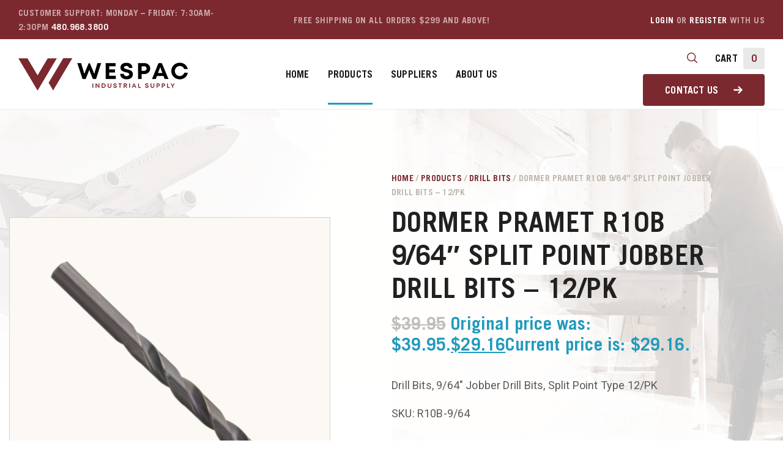

--- FILE ---
content_type: text/html; charset=UTF-8
request_url: https://wespacindustrial.com/product/jobber-drill-bits-31/
body_size: 20827
content:
<!DOCTYPE html>
<html lang="en">
<head>
	<!-- Set up Meta -->
	<meta http-equiv="X-UA-Compatible" content="IE=edge"/>
	<meta charset="UTF-8">
<script type="text/javascript">
/* <![CDATA[ */
 var gform;gform||(document.addEventListener("gform_main_scripts_loaded",function(){gform.scriptsLoaded=!0}),window.addEventListener("DOMContentLoaded",function(){gform.domLoaded=!0}),gform={domLoaded:!1,scriptsLoaded:!1,initializeOnLoaded:function(o){gform.domLoaded&&gform.scriptsLoaded?o():!gform.domLoaded&&gform.scriptsLoaded?window.addEventListener("DOMContentLoaded",o):document.addEventListener("gform_main_scripts_loaded",o)},hooks:{action:{},filter:{}},addAction:function(o,n,r,t){gform.addHook("action",o,n,r,t)},addFilter:function(o,n,r,t){gform.addHook("filter",o,n,r,t)},doAction:function(o){gform.doHook("action",o,arguments)},applyFilters:function(o){return gform.doHook("filter",o,arguments)},removeAction:function(o,n){gform.removeHook("action",o,n)},removeFilter:function(o,n,r){gform.removeHook("filter",o,n,r)},addHook:function(o,n,r,t,i){null==gform.hooks[o][n]&&(gform.hooks[o][n]=[]);var e=gform.hooks[o][n];null==i&&(i=n+"_"+e.length),gform.hooks[o][n].push({tag:i,callable:r,priority:t=null==t?10:t})},doHook:function(n,o,r){var t;if(r=Array.prototype.slice.call(r,1),null!=gform.hooks[n][o]&&((o=gform.hooks[n][o]).sort(function(o,n){return o.priority-n.priority}),o.forEach(function(o){"function"!=typeof(t=o.callable)&&(t=window[t]),"action"==n?t.apply(null,r):r[0]=t.apply(null,r)})),"filter"==n)return r[0]},removeHook:function(o,n,t,i){var r;null!=gform.hooks[o][n]&&(r=(r=gform.hooks[o][n]).filter(function(o,n,r){return!!(null!=i&&i!=o.tag||null!=t&&t!=o.priority)}),gform.hooks[o][n]=r)}}); 
/* ]]> */
</script>


	<!-- Set the viewport width to device width for mobile -->
	<meta name="viewport" content="width=device-width, initial-scale=1, maximum-scale=1.0, user-scalable=no">
	<!-- Remove Microsoft Edge's & Safari phone-email styling -->
	<meta name="format-detection" content="telephone=no,email=no,url=no">

	<!-- Add external fonts below (GoogleFonts / Typekit) -->
	<link href="https://fonts.googleapis.com/css?family=Roboto:400,500,700&display=swap" rel="stylesheet">

	<meta name='robots' content='index, follow, max-image-preview:large, max-snippet:-1, max-video-preview:-1' />

	<!-- This site is optimized with the Yoast SEO plugin v26.7 - https://yoast.com/wordpress/plugins/seo/ -->
	<title>Dormer Pramet R10B 9/64&quot; Split Point Jobber Drill Bits - 12/PK - Wespac Industrial</title>
	<link rel="canonical" href="https://wespacindustrial.com/product/jobber-drill-bits-31/" />
	<meta property="og:locale" content="en_US" />
	<meta property="og:type" content="article" />
	<meta property="og:title" content="Dormer Pramet R10B 9/64&quot; Split Point Jobber Drill Bits - 12/PK - Wespac Industrial" />
	<meta property="og:description" content="9/64&quot; Jobber Drill Bits, Split Point Type" />
	<meta property="og:url" content="https://wespacindustrial.com/product/jobber-drill-bits-31/" />
	<meta property="og:site_name" content="Wespac Industrial" />
	<meta property="article:modified_time" content="2026-01-12T19:21:24+00:00" />
	<meta property="og:image" content="https://wespacindustrial.com/wp-content/uploads/2019/09/R10B.jpg" />
	<meta property="og:image:width" content="777" />
	<meta property="og:image:height" content="755" />
	<meta property="og:image:type" content="image/jpeg" />
	<meta name="twitter:card" content="summary_large_image" />
	<meta name="twitter:label1" content="Est. reading time" />
	<meta name="twitter:data1" content="1 minute" />
	<script type="application/ld+json" class="yoast-schema-graph">{"@context":"https://schema.org","@graph":[{"@type":"WebPage","@id":"https://wespacindustrial.com/product/jobber-drill-bits-31/","url":"https://wespacindustrial.com/product/jobber-drill-bits-31/","name":"Dormer Pramet R10B 9/64\" Split Point Jobber Drill Bits - 12/PK - Wespac Industrial","isPartOf":{"@id":"https://wespacindustrial.com/#website"},"primaryImageOfPage":{"@id":"https://wespacindustrial.com/product/jobber-drill-bits-31/#primaryimage"},"image":{"@id":"https://wespacindustrial.com/product/jobber-drill-bits-31/#primaryimage"},"thumbnailUrl":"https://wespacindustrial.com/wp-content/uploads/2019/09/R10B.jpg","datePublished":"2019-09-18T14:40:28+00:00","dateModified":"2026-01-12T19:21:24+00:00","breadcrumb":{"@id":"https://wespacindustrial.com/product/jobber-drill-bits-31/#breadcrumb"},"inLanguage":"en","potentialAction":[{"@type":"ReadAction","target":["https://wespacindustrial.com/product/jobber-drill-bits-31/"]}]},{"@type":"ImageObject","inLanguage":"en","@id":"https://wespacindustrial.com/product/jobber-drill-bits-31/#primaryimage","url":"https://wespacindustrial.com/wp-content/uploads/2019/09/R10B.jpg","contentUrl":"https://wespacindustrial.com/wp-content/uploads/2019/09/R10B.jpg","width":777,"height":755},{"@type":"BreadcrumbList","@id":"https://wespacindustrial.com/product/jobber-drill-bits-31/#breadcrumb","itemListElement":[{"@type":"ListItem","position":1,"name":"Home","item":"https://wespacindustrial.com/"},{"@type":"ListItem","position":2,"name":"Products","item":"https://wespacindustrial.com/products/"},{"@type":"ListItem","position":3,"name":"Dormer Pramet R10B 9/64&#8243; Split Point Jobber Drill Bits &#8211; 12/PK"}]},{"@type":"WebSite","@id":"https://wespacindustrial.com/#website","url":"https://wespacindustrial.com/","name":"Wespac Industrial","description":"Your Discounted Abrasives Company","publisher":{"@id":"https://wespacindustrial.com/#organization"},"potentialAction":[{"@type":"SearchAction","target":{"@type":"EntryPoint","urlTemplate":"https://wespacindustrial.com/?s={search_term_string}"},"query-input":{"@type":"PropertyValueSpecification","valueRequired":true,"valueName":"search_term_string"}}],"inLanguage":"en"},{"@type":"Organization","@id":"https://wespacindustrial.com/#organization","name":"Wespac Industrial","url":"https://wespacindustrial.com/","logo":{"@type":"ImageObject","inLanguage":"en","@id":"https://wespacindustrial.com/#/schema/logo/image/","url":"https://wespacindustrial.com/wp-content/uploads/2019/07/wespac-logo.png","contentUrl":"https://wespacindustrial.com/wp-content/uploads/2019/07/wespac-logo.png","width":277,"height":53,"caption":"Wespac Industrial"},"image":{"@id":"https://wespacindustrial.com/#/schema/logo/image/"}}]}</script>
	<!-- / Yoast SEO plugin. -->


<link rel='dns-prefetch' href='//www.google.com' />
<link rel='dns-prefetch' href='//api.mapbox.com' />
<link rel="alternate" type="application/rss+xml" title="Wespac Industrial &raquo; Feed" href="https://wespacindustrial.com/feed/" />
<link rel="alternate" title="oEmbed (JSON)" type="application/json+oembed" href="https://wespacindustrial.com/wp-json/oembed/1.0/embed?url=https%3A%2F%2Fwespacindustrial.com%2Fproduct%2Fjobber-drill-bits-31%2F" />
<link rel="alternate" title="oEmbed (XML)" type="text/xml+oembed" href="https://wespacindustrial.com/wp-json/oembed/1.0/embed?url=https%3A%2F%2Fwespacindustrial.com%2Fproduct%2Fjobber-drill-bits-31%2F&#038;format=xml" />
<style id='wp-img-auto-sizes-contain-inline-css' type='text/css'>
img:is([sizes=auto i],[sizes^="auto," i]){contain-intrinsic-size:3000px 1500px}
/*# sourceURL=wp-img-auto-sizes-contain-inline-css */
</style>
<link rel='stylesheet' id='wp-components-css' href='https://wespacindustrial.com/wp-includes/css/dist/components/style.min.css?ver=6.9' type='text/css' media='all' />
<link rel='stylesheet' id='flexible-shipping-ups-blocks-integration-frontend-css' href='https://wespacindustrial.com/wp-content/plugins/flexible-shipping-ups/build/point-selection-block-frontend.css?ver=1765908772' type='text/css' media='all' />
<link rel='stylesheet' id='flexible-shipping-ups-blocks-integration-editor-css' href='https://wespacindustrial.com/wp-content/plugins/flexible-shipping-ups/build/point-selection-block.css?ver=1765908772' type='text/css' media='all' />
<style id='classic-theme-styles-inline-css' type='text/css'>
/*! This file is auto-generated */
.wp-block-button__link{color:#fff;background-color:#32373c;border-radius:9999px;box-shadow:none;text-decoration:none;padding:calc(.667em + 2px) calc(1.333em + 2px);font-size:1.125em}.wp-block-file__button{background:#32373c;color:#fff;text-decoration:none}
/*# sourceURL=/wp-includes/css/classic-themes.min.css */
</style>
<link rel='stylesheet' id='woocommerce-layout-css' href='https://wespacindustrial.com/wp-content/plugins/woocommerce/assets/css/woocommerce-layout.css?ver=10.4.3' type='text/css' media='all' />
<link rel='stylesheet' id='woocommerce-smallscreen-css' href='https://wespacindustrial.com/wp-content/plugins/woocommerce/assets/css/woocommerce-smallscreen.css?ver=10.4.3' type='text/css' media='only screen and (max-width: 768px)' />
<link rel='stylesheet' id='woocommerce-general-css' href='https://wespacindustrial.com/wp-content/plugins/woocommerce/assets/css/woocommerce.css?ver=10.4.3' type='text/css' media='all' />
<style id='woocommerce-inline-inline-css' type='text/css'>
.woocommerce form .form-row .required { visibility: visible; }
/*# sourceURL=woocommerce-inline-inline-css */
</style>
<link rel='stylesheet' id='mapbox_gl_js_css-css' href='https://api.mapbox.com/mapbox-gl-js/v1.11.1/mapbox-gl.css?ver=6.9' type='text/css' media='all' />
<link rel='stylesheet' id='mapbox_gl_js_geocoder_css-css' href='https://api.mapbox.com/mapbox-gl-js/plugins/mapbox-gl-geocoder/v2.2.0/mapbox-gl-geocoder.css?ver=6.9' type='text/css' media='all' />
<link rel='stylesheet' id='mapbox_gl_js_directions_css-css' href='https://api.mapbox.com/mapbox-gl-js/plugins/mapbox-gl-directions/v3.1.1/mapbox-gl-directions.css?ver=6.9' type='text/css' media='all' />
<link rel='stylesheet' id='wp-mapbox-gl-js-css' href='https://wespacindustrial.com/wp-content/plugins/wp-mapbox-gl-js/public/css/wp-mapbox-gl-js-public.css?ver=3.0.1' type='text/css' media='all' />
<link rel='stylesheet' id='gateway-css' href='https://wespacindustrial.com/wp-content/plugins/woocommerce-paypal-payments/modules/ppcp-button/assets/css/gateway.css?ver=3.3.2' type='text/css' media='all' />
<link rel='stylesheet' id='foundation-css' href='https://wespacindustrial.com/wp-content/themes/wespac-industrial/css/foundation.css?ver=6.5.3' type='text/css' media='all' />
<link rel='stylesheet' id='custom-css' href='https://wespacindustrial.com/wp-content/themes/wespac-industrial/css/custom.css' type='text/css' media='all' />
<link rel='stylesheet' id='style-css' href='https://wespacindustrial.com/wp-content/themes/wespac-industrial/style.css' type='text/css' media='all' />
<script type="text/javascript" src="https://wespacindustrial.com/wp-includes/js/jquery/jquery.min.js?ver=3.7.1" id="jquery-core-js"></script>
<script type="text/javascript" src="https://wespacindustrial.com/wp-includes/js/jquery/jquery-migrate.min.js?ver=3.4.1" id="jquery-migrate-js"></script>
<script type="text/javascript" src="https://wespacindustrial.com/wp-content/plugins/recaptcha-woo/js/rcfwc.js?ver=1.0" id="rcfwc-js-js" defer="defer" data-wp-strategy="defer"></script>
<script type="text/javascript" src="https://www.google.com/recaptcha/api.js?hl=en" id="recaptcha-js" defer="defer" data-wp-strategy="defer"></script>
<script type="text/javascript" src="https://wespacindustrial.com/wp-content/plugins/woocommerce/assets/js/jquery-blockui/jquery.blockUI.min.js?ver=2.7.0-wc.10.4.3" id="wc-jquery-blockui-js" defer="defer" data-wp-strategy="defer"></script>
<script type="text/javascript" id="wc-add-to-cart-js-extra">
/* <![CDATA[ */
var wc_add_to_cart_params = {"ajax_url":"/wp-admin/admin-ajax.php","wc_ajax_url":"/?wc-ajax=%%endpoint%%","i18n_view_cart":"View cart","cart_url":"https://wespacindustrial.com/cart/","is_cart":"","cart_redirect_after_add":"no"};
//# sourceURL=wc-add-to-cart-js-extra
/* ]]> */
</script>
<script type="text/javascript" src="https://wespacindustrial.com/wp-content/plugins/woocommerce/assets/js/frontend/add-to-cart.min.js?ver=10.4.3" id="wc-add-to-cart-js" defer="defer" data-wp-strategy="defer"></script>
<script type="text/javascript" id="wc-single-product-js-extra">
/* <![CDATA[ */
var wc_single_product_params = {"i18n_required_rating_text":"Please select a rating","i18n_rating_options":["1 of 5 stars","2 of 5 stars","3 of 5 stars","4 of 5 stars","5 of 5 stars"],"i18n_product_gallery_trigger_text":"View full-screen image gallery","review_rating_required":"yes","flexslider":{"rtl":false,"animation":"slide","smoothHeight":true,"directionNav":false,"controlNav":"thumbnails","slideshow":false,"animationSpeed":500,"animationLoop":false,"allowOneSlide":false},"zoom_enabled":"","zoom_options":[],"photoswipe_enabled":"","photoswipe_options":{"shareEl":false,"closeOnScroll":false,"history":false,"hideAnimationDuration":0,"showAnimationDuration":0},"flexslider_enabled":""};
//# sourceURL=wc-single-product-js-extra
/* ]]> */
</script>
<script type="text/javascript" src="https://wespacindustrial.com/wp-content/plugins/woocommerce/assets/js/frontend/single-product.min.js?ver=10.4.3" id="wc-single-product-js" defer="defer" data-wp-strategy="defer"></script>
<script type="text/javascript" src="https://wespacindustrial.com/wp-content/plugins/woocommerce/assets/js/js-cookie/js.cookie.min.js?ver=2.1.4-wc.10.4.3" id="wc-js-cookie-js" defer="defer" data-wp-strategy="defer"></script>
<script type="text/javascript" id="woocommerce-js-extra">
/* <![CDATA[ */
var woocommerce_params = {"ajax_url":"/wp-admin/admin-ajax.php","wc_ajax_url":"/?wc-ajax=%%endpoint%%","i18n_password_show":"Show password","i18n_password_hide":"Hide password"};
//# sourceURL=woocommerce-js-extra
/* ]]> */
</script>
<script type="text/javascript" src="https://wespacindustrial.com/wp-content/plugins/woocommerce/assets/js/frontend/woocommerce.min.js?ver=10.4.3" id="woocommerce-js" defer="defer" data-wp-strategy="defer"></script>
<script type="text/javascript" src="https://api.mapbox.com/mapbox-gl-js/v1.11.1/mapbox-gl.js?ver=6.9" id="mapbox_gl_js-js"></script>
<script type="text/javascript" src="https://api.mapbox.com/mapbox-gl-js/plugins/mapbox-gl-geocoder/v2.2.0/mapbox-gl-geocoder.min.js?ver=6.9" id="mapbox_gl_geocoder_js-js"></script>
<script type="text/javascript" src="https://api.mapbox.com/mapbox-gl-js/plugins/mapbox-gl-directions/v3.1.1/mapbox-gl-directions.js?ver=6.9" id="mapbox_gl_directions_js-js"></script>
<script type="text/javascript" src="https://wespacindustrial.com/wp-content/plugins/wp-mapbox-gl-js/public/js/wp-mapbox-gl-js-public.js?ver=930" id="wp-mapbox-gl-js-js"></script>
<link rel="https://api.w.org/" href="https://wespacindustrial.com/wp-json/" /><link rel="alternate" title="JSON" type="application/json" href="https://wespacindustrial.com/wp-json/wp/v2/product/4266" /><link rel="EditURI" type="application/rsd+xml" title="RSD" href="https://wespacindustrial.com/xmlrpc.php?rsd" />
<meta name="generator" content="WordPress 6.9" />
<meta name="generator" content="WooCommerce 10.4.3" />
<link rel='shortlink' href='https://wespacindustrial.com/?p=4266' />

<!--BEGIN: TRACKING CODE MANAGER (v2.5.0) BY INTELLYWP.COM IN HEAD//-->
<!-- Global site tag (gtag.js) - Google Analytics -->
<script async src="https://www.googletagmanager.com/gtag/js?id=UA-159566012-1"></script>
<script>
  window.dataLayer = window.dataLayer || [];
  function gtag(){dataLayer.push(arguments);}
  gtag('js', new Date());

  gtag('config', 'UA-159566012-1');
</script>
<!--END: https://wordpress.org/plugins/tracking-code-manager IN HEAD//--><!-- Google site verification - Google for WooCommerce -->
<meta name="google-site-verification" content="RNwfDZWfrEXKfY_Waz5bSFV3T_fyeHaLz-1HSyKUxzg" />

			<style type='text/css'>
				body.admin-bar {margin-top:32px !important}
				@media screen and (max-width: 782px) {
					body.admin-bar { margin-top:46px !important }
				}
			</style>
				<noscript><style>.woocommerce-product-gallery{ opacity: 1 !important; }</style></noscript>
	<style type="text/css">.recentcomments a{display:inline !important;padding:0 !important;margin:0 !important;}</style><style type="text/css" id="custom-background-css">
body.custom-background { background-color: #ffffff; }
</style>
	<link rel="icon" href="https://wespacindustrial.com/wp-content/uploads/2019/08/favicon.png" sizes="32x32" />
<link rel="icon" href="https://wespacindustrial.com/wp-content/uploads/2019/08/favicon.png" sizes="192x192" />
<link rel="apple-touch-icon" href="https://wespacindustrial.com/wp-content/uploads/2019/08/favicon.png" />
<meta name="msapplication-TileImage" content="https://wespacindustrial.com/wp-content/uploads/2019/08/favicon.png" />
<link rel='stylesheet' id='wc-blocks-style-css' href='https://wespacindustrial.com/wp-content/plugins/woocommerce/assets/client/blocks/wc-blocks.css?ver=wc-10.4.3' type='text/css' media='all' />
<style id='global-styles-inline-css' type='text/css'>
:root{--wp--preset--aspect-ratio--square: 1;--wp--preset--aspect-ratio--4-3: 4/3;--wp--preset--aspect-ratio--3-4: 3/4;--wp--preset--aspect-ratio--3-2: 3/2;--wp--preset--aspect-ratio--2-3: 2/3;--wp--preset--aspect-ratio--16-9: 16/9;--wp--preset--aspect-ratio--9-16: 9/16;--wp--preset--color--black: #000000;--wp--preset--color--cyan-bluish-gray: #abb8c3;--wp--preset--color--white: #ffffff;--wp--preset--color--pale-pink: #f78da7;--wp--preset--color--vivid-red: #cf2e2e;--wp--preset--color--luminous-vivid-orange: #ff6900;--wp--preset--color--luminous-vivid-amber: #fcb900;--wp--preset--color--light-green-cyan: #7bdcb5;--wp--preset--color--vivid-green-cyan: #00d084;--wp--preset--color--pale-cyan-blue: #8ed1fc;--wp--preset--color--vivid-cyan-blue: #0693e3;--wp--preset--color--vivid-purple: #9b51e0;--wp--preset--gradient--vivid-cyan-blue-to-vivid-purple: linear-gradient(135deg,rgb(6,147,227) 0%,rgb(155,81,224) 100%);--wp--preset--gradient--light-green-cyan-to-vivid-green-cyan: linear-gradient(135deg,rgb(122,220,180) 0%,rgb(0,208,130) 100%);--wp--preset--gradient--luminous-vivid-amber-to-luminous-vivid-orange: linear-gradient(135deg,rgb(252,185,0) 0%,rgb(255,105,0) 100%);--wp--preset--gradient--luminous-vivid-orange-to-vivid-red: linear-gradient(135deg,rgb(255,105,0) 0%,rgb(207,46,46) 100%);--wp--preset--gradient--very-light-gray-to-cyan-bluish-gray: linear-gradient(135deg,rgb(238,238,238) 0%,rgb(169,184,195) 100%);--wp--preset--gradient--cool-to-warm-spectrum: linear-gradient(135deg,rgb(74,234,220) 0%,rgb(151,120,209) 20%,rgb(207,42,186) 40%,rgb(238,44,130) 60%,rgb(251,105,98) 80%,rgb(254,248,76) 100%);--wp--preset--gradient--blush-light-purple: linear-gradient(135deg,rgb(255,206,236) 0%,rgb(152,150,240) 100%);--wp--preset--gradient--blush-bordeaux: linear-gradient(135deg,rgb(254,205,165) 0%,rgb(254,45,45) 50%,rgb(107,0,62) 100%);--wp--preset--gradient--luminous-dusk: linear-gradient(135deg,rgb(255,203,112) 0%,rgb(199,81,192) 50%,rgb(65,88,208) 100%);--wp--preset--gradient--pale-ocean: linear-gradient(135deg,rgb(255,245,203) 0%,rgb(182,227,212) 50%,rgb(51,167,181) 100%);--wp--preset--gradient--electric-grass: linear-gradient(135deg,rgb(202,248,128) 0%,rgb(113,206,126) 100%);--wp--preset--gradient--midnight: linear-gradient(135deg,rgb(2,3,129) 0%,rgb(40,116,252) 100%);--wp--preset--font-size--small: 13px;--wp--preset--font-size--medium: 20px;--wp--preset--font-size--large: 36px;--wp--preset--font-size--x-large: 42px;--wp--preset--spacing--20: 0.44rem;--wp--preset--spacing--30: 0.67rem;--wp--preset--spacing--40: 1rem;--wp--preset--spacing--50: 1.5rem;--wp--preset--spacing--60: 2.25rem;--wp--preset--spacing--70: 3.38rem;--wp--preset--spacing--80: 5.06rem;--wp--preset--shadow--natural: 6px 6px 9px rgba(0, 0, 0, 0.2);--wp--preset--shadow--deep: 12px 12px 50px rgba(0, 0, 0, 0.4);--wp--preset--shadow--sharp: 6px 6px 0px rgba(0, 0, 0, 0.2);--wp--preset--shadow--outlined: 6px 6px 0px -3px rgb(255, 255, 255), 6px 6px rgb(0, 0, 0);--wp--preset--shadow--crisp: 6px 6px 0px rgb(0, 0, 0);}:where(.is-layout-flex){gap: 0.5em;}:where(.is-layout-grid){gap: 0.5em;}body .is-layout-flex{display: flex;}.is-layout-flex{flex-wrap: wrap;align-items: center;}.is-layout-flex > :is(*, div){margin: 0;}body .is-layout-grid{display: grid;}.is-layout-grid > :is(*, div){margin: 0;}:where(.wp-block-columns.is-layout-flex){gap: 2em;}:where(.wp-block-columns.is-layout-grid){gap: 2em;}:where(.wp-block-post-template.is-layout-flex){gap: 1.25em;}:where(.wp-block-post-template.is-layout-grid){gap: 1.25em;}.has-black-color{color: var(--wp--preset--color--black) !important;}.has-cyan-bluish-gray-color{color: var(--wp--preset--color--cyan-bluish-gray) !important;}.has-white-color{color: var(--wp--preset--color--white) !important;}.has-pale-pink-color{color: var(--wp--preset--color--pale-pink) !important;}.has-vivid-red-color{color: var(--wp--preset--color--vivid-red) !important;}.has-luminous-vivid-orange-color{color: var(--wp--preset--color--luminous-vivid-orange) !important;}.has-luminous-vivid-amber-color{color: var(--wp--preset--color--luminous-vivid-amber) !important;}.has-light-green-cyan-color{color: var(--wp--preset--color--light-green-cyan) !important;}.has-vivid-green-cyan-color{color: var(--wp--preset--color--vivid-green-cyan) !important;}.has-pale-cyan-blue-color{color: var(--wp--preset--color--pale-cyan-blue) !important;}.has-vivid-cyan-blue-color{color: var(--wp--preset--color--vivid-cyan-blue) !important;}.has-vivid-purple-color{color: var(--wp--preset--color--vivid-purple) !important;}.has-black-background-color{background-color: var(--wp--preset--color--black) !important;}.has-cyan-bluish-gray-background-color{background-color: var(--wp--preset--color--cyan-bluish-gray) !important;}.has-white-background-color{background-color: var(--wp--preset--color--white) !important;}.has-pale-pink-background-color{background-color: var(--wp--preset--color--pale-pink) !important;}.has-vivid-red-background-color{background-color: var(--wp--preset--color--vivid-red) !important;}.has-luminous-vivid-orange-background-color{background-color: var(--wp--preset--color--luminous-vivid-orange) !important;}.has-luminous-vivid-amber-background-color{background-color: var(--wp--preset--color--luminous-vivid-amber) !important;}.has-light-green-cyan-background-color{background-color: var(--wp--preset--color--light-green-cyan) !important;}.has-vivid-green-cyan-background-color{background-color: var(--wp--preset--color--vivid-green-cyan) !important;}.has-pale-cyan-blue-background-color{background-color: var(--wp--preset--color--pale-cyan-blue) !important;}.has-vivid-cyan-blue-background-color{background-color: var(--wp--preset--color--vivid-cyan-blue) !important;}.has-vivid-purple-background-color{background-color: var(--wp--preset--color--vivid-purple) !important;}.has-black-border-color{border-color: var(--wp--preset--color--black) !important;}.has-cyan-bluish-gray-border-color{border-color: var(--wp--preset--color--cyan-bluish-gray) !important;}.has-white-border-color{border-color: var(--wp--preset--color--white) !important;}.has-pale-pink-border-color{border-color: var(--wp--preset--color--pale-pink) !important;}.has-vivid-red-border-color{border-color: var(--wp--preset--color--vivid-red) !important;}.has-luminous-vivid-orange-border-color{border-color: var(--wp--preset--color--luminous-vivid-orange) !important;}.has-luminous-vivid-amber-border-color{border-color: var(--wp--preset--color--luminous-vivid-amber) !important;}.has-light-green-cyan-border-color{border-color: var(--wp--preset--color--light-green-cyan) !important;}.has-vivid-green-cyan-border-color{border-color: var(--wp--preset--color--vivid-green-cyan) !important;}.has-pale-cyan-blue-border-color{border-color: var(--wp--preset--color--pale-cyan-blue) !important;}.has-vivid-cyan-blue-border-color{border-color: var(--wp--preset--color--vivid-cyan-blue) !important;}.has-vivid-purple-border-color{border-color: var(--wp--preset--color--vivid-purple) !important;}.has-vivid-cyan-blue-to-vivid-purple-gradient-background{background: var(--wp--preset--gradient--vivid-cyan-blue-to-vivid-purple) !important;}.has-light-green-cyan-to-vivid-green-cyan-gradient-background{background: var(--wp--preset--gradient--light-green-cyan-to-vivid-green-cyan) !important;}.has-luminous-vivid-amber-to-luminous-vivid-orange-gradient-background{background: var(--wp--preset--gradient--luminous-vivid-amber-to-luminous-vivid-orange) !important;}.has-luminous-vivid-orange-to-vivid-red-gradient-background{background: var(--wp--preset--gradient--luminous-vivid-orange-to-vivid-red) !important;}.has-very-light-gray-to-cyan-bluish-gray-gradient-background{background: var(--wp--preset--gradient--very-light-gray-to-cyan-bluish-gray) !important;}.has-cool-to-warm-spectrum-gradient-background{background: var(--wp--preset--gradient--cool-to-warm-spectrum) !important;}.has-blush-light-purple-gradient-background{background: var(--wp--preset--gradient--blush-light-purple) !important;}.has-blush-bordeaux-gradient-background{background: var(--wp--preset--gradient--blush-bordeaux) !important;}.has-luminous-dusk-gradient-background{background: var(--wp--preset--gradient--luminous-dusk) !important;}.has-pale-ocean-gradient-background{background: var(--wp--preset--gradient--pale-ocean) !important;}.has-electric-grass-gradient-background{background: var(--wp--preset--gradient--electric-grass) !important;}.has-midnight-gradient-background{background: var(--wp--preset--gradient--midnight) !important;}.has-small-font-size{font-size: var(--wp--preset--font-size--small) !important;}.has-medium-font-size{font-size: var(--wp--preset--font-size--medium) !important;}.has-large-font-size{font-size: var(--wp--preset--font-size--large) !important;}.has-x-large-font-size{font-size: var(--wp--preset--font-size--x-large) !important;}
/*# sourceURL=global-styles-inline-css */
</style>
</head>

<body class="wp-singular product-template-default single single-product postid-4266 custom-background wp-custom-logo wp-theme-wespac-industrial no-outline theme-wespac-industrial woocommerce woocommerce-page woocommerce-demo-store woocommerce-no-js">
<p role="complementary" aria-label="Store notice" class="woocommerce-store-notice demo_store" data-notice-id="97118d81ff13921936f6a64145a54053" style="display:none;">FREE SHIPPING STARTING AT $299! <a role="button" href="#" class="woocommerce-store-notice__dismiss-link">Dismiss</a></p>
<!-- <div class="preloader hide-for-medium">
	<div class="preloader__icon"></div>
</div> -->

<!-- BEGIN of header -->
<div id="sticky-toggle"></div>
<div class="header-container" data-sticky-container>
	<header class="header sticky" data-sticky data-margin-top="0" data-top-anchor="sticky-toggle:top" data-sticky-on="small">
		<div class="header__top show-for-large">
			<div class="grid-container fluid">
				<div class="grid-x grid-margin-x align-middle">
					<div class="cell medium-4 large-auto">
						<p>CUSTOMER SUPPORT: Monday &#8211; Friday: 7:30AM-2:30PM <a href="tel:480.968.3800">480.968.3800</a></p>
					</div>
					<div class="cell medium-4 large-5 text-center header__promo">
						<p>FREE SHIPPING ON ALL ORDERS $299 AND ABOVE!</p>
					</div>
					<div class="cell medium-4 large-auto text-right">
													<div id="login_form_popup" class="popup">
								<img width="1018" height="705" src="data:image/svg+xml,%3Csvg%20xmlns='http://www.w3.org/2000/svg'%20viewBox='0%200%201018%20705'%3E%3C/svg%3E" class="decor-img decor-img--top decor-img--left" alt="decor plane" decoding="async" fetchpriority="high" data-lazy-srcset="https://wespacindustrial.com/wp-content/uploads/2019/07/decor-plane.jpg 1018w, https://wespacindustrial.com/wp-content/uploads/2019/07/decor-plane-300x208.jpg 300w, https://wespacindustrial.com/wp-content/uploads/2019/07/decor-plane-768x532.jpg 768w, https://wespacindustrial.com/wp-content/uploads/2019/07/decor-plane-600x416.jpg 600w" data-lazy-sizes="(max-width: 1018px) 100vw, 1018px" data-lazy-src="https://wespacindustrial.com/wp-content/uploads/2019/07/decor-plane.jpg" /><noscript><img width="1018" height="705" src="https://wespacindustrial.com/wp-content/uploads/2019/07/decor-plane.jpg" class="decor-img decor-img--top decor-img--left" alt="decor plane" decoding="async" fetchpriority="high" srcset="https://wespacindustrial.com/wp-content/uploads/2019/07/decor-plane.jpg 1018w, https://wespacindustrial.com/wp-content/uploads/2019/07/decor-plane-300x208.jpg 300w, https://wespacindustrial.com/wp-content/uploads/2019/07/decor-plane-768x532.jpg 768w, https://wespacindustrial.com/wp-content/uploads/2019/07/decor-plane-600x416.jpg 600w" sizes="(max-width: 1018px) 100vw, 1018px" /></noscript>								<img width="1011" height="952" src="data:image/svg+xml,%3Csvg%20xmlns='http://www.w3.org/2000/svg'%20viewBox='0%200%201011%20952'%3E%3C/svg%3E" class="decor-img decor-img--top decor-img--right" alt="industrial work" decoding="async" data-lazy-srcset="https://wespacindustrial.com/wp-content/uploads/2019/07/deco-3.jpg 1011w, https://wespacindustrial.com/wp-content/uploads/2019/07/deco-3-300x282.jpg 300w, https://wespacindustrial.com/wp-content/uploads/2019/07/deco-3-768x723.jpg 768w, https://wespacindustrial.com/wp-content/uploads/2019/07/deco-3-600x565.jpg 600w" data-lazy-sizes="(max-width: 1011px) 100vw, 1011px" data-lazy-src="https://wespacindustrial.com/wp-content/uploads/2019/07/deco-3.jpg" /><noscript><img width="1011" height="952" src="https://wespacindustrial.com/wp-content/uploads/2019/07/deco-3.jpg" class="decor-img decor-img--top decor-img--right" alt="industrial work" decoding="async" srcset="https://wespacindustrial.com/wp-content/uploads/2019/07/deco-3.jpg 1011w, https://wespacindustrial.com/wp-content/uploads/2019/07/deco-3-300x282.jpg 300w, https://wespacindustrial.com/wp-content/uploads/2019/07/deco-3-768x723.jpg 768w, https://wespacindustrial.com/wp-content/uploads/2019/07/deco-3-600x565.jpg 600w" sizes="(max-width: 1011px) 100vw, 1011px" /></noscript>								<div class="popup__inner">
									<div class="popup__content-wrap">
										<div class="popup__content">
											<h3 style="text-align: center;">LOG IN FOR A FASTER<br />
CHECKOUT EXPERIENCE</h3>
											
<form id="login_form" action="login" method="post" class="login-form">
	<div class="login-form__header">
		<p class="callout "></p>
	</div>
	<ul class="login-form__fields gform_fields">
					<li class="gfield login-form__field login-form__name" >
				<label class="gfield_label" for="user_name">Email address*</label>
				<input id="user_name" type="text" name="log">
			</li>
			<li class="gfield login-form__field login-form__pass" >
				<label class="gfield_label" for="user_pass">Password*</label>
				<input id="user_pass" type="password" name="pwd">
				<a class="lost-pass" href="https://wespacindustrial.com/my-account/lost-password/">Forgot password?</a>
			</li>
			</ul>
	<div class="login-form__footer gform_footer">
		<input type="hidden" id="_wpnonce" name="_wpnonce" value="d642e82271" /><input type="hidden" name="_wp_http_referer" value="/product/jobber-drill-bits-31/" />		<input type="hidden" id="user_action" name="user_action" value="login">
		<button class="button" type="submit" id="submit_login">Login</button>
	</div>
</form>
											<p class="register-link">Not a user?												<a class="fancybox" href="#register_form">Register today</a></p>
										</div>
									</div>
								</div>
							</div>
							<div id="register_form" class="popup">
								<img width="1018" height="705" src="data:image/svg+xml,%3Csvg%20xmlns='http://www.w3.org/2000/svg'%20viewBox='0%200%201018%20705'%3E%3C/svg%3E" class="decor-img decor-img--top decor-img--left" alt="decor plane" decoding="async" data-lazy-srcset="https://wespacindustrial.com/wp-content/uploads/2019/07/decor-plane.jpg 1018w, https://wespacindustrial.com/wp-content/uploads/2019/07/decor-plane-300x208.jpg 300w, https://wespacindustrial.com/wp-content/uploads/2019/07/decor-plane-768x532.jpg 768w, https://wespacindustrial.com/wp-content/uploads/2019/07/decor-plane-600x416.jpg 600w" data-lazy-sizes="(max-width: 1018px) 100vw, 1018px" data-lazy-src="https://wespacindustrial.com/wp-content/uploads/2019/07/decor-plane.jpg" /><noscript><img width="1018" height="705" src="https://wespacindustrial.com/wp-content/uploads/2019/07/decor-plane.jpg" class="decor-img decor-img--top decor-img--left" alt="decor plane" decoding="async" srcset="https://wespacindustrial.com/wp-content/uploads/2019/07/decor-plane.jpg 1018w, https://wespacindustrial.com/wp-content/uploads/2019/07/decor-plane-300x208.jpg 300w, https://wespacindustrial.com/wp-content/uploads/2019/07/decor-plane-768x532.jpg 768w, https://wespacindustrial.com/wp-content/uploads/2019/07/decor-plane-600x416.jpg 600w" sizes="(max-width: 1018px) 100vw, 1018px" /></noscript>								<img width="1011" height="952" src="data:image/svg+xml,%3Csvg%20xmlns='http://www.w3.org/2000/svg'%20viewBox='0%200%201011%20952'%3E%3C/svg%3E" class="decor-img decor-img--top decor-img--right" alt="industrial work" decoding="async" data-lazy-srcset="https://wespacindustrial.com/wp-content/uploads/2019/07/deco-3.jpg 1011w, https://wespacindustrial.com/wp-content/uploads/2019/07/deco-3-300x282.jpg 300w, https://wespacindustrial.com/wp-content/uploads/2019/07/deco-3-768x723.jpg 768w, https://wespacindustrial.com/wp-content/uploads/2019/07/deco-3-600x565.jpg 600w" data-lazy-sizes="(max-width: 1011px) 100vw, 1011px" data-lazy-src="https://wespacindustrial.com/wp-content/uploads/2019/07/deco-3.jpg" /><noscript><img width="1011" height="952" src="https://wespacindustrial.com/wp-content/uploads/2019/07/deco-3.jpg" class="decor-img decor-img--top decor-img--right" alt="industrial work" decoding="async" srcset="https://wespacindustrial.com/wp-content/uploads/2019/07/deco-3.jpg 1011w, https://wespacindustrial.com/wp-content/uploads/2019/07/deco-3-300x282.jpg 300w, https://wespacindustrial.com/wp-content/uploads/2019/07/deco-3-768x723.jpg 768w, https://wespacindustrial.com/wp-content/uploads/2019/07/deco-3-600x565.jpg 600w" sizes="(max-width: 1011px) 100vw, 1011px" /></noscript>								<div class="popup__inner">
									<div class="popup__content-wrap">
										<div class="popup__content">
											<h3 style="text-align: center;">GET REGISTERED<br />
TODAY!</h3>
											<script type="text/javascript"></script>
                <div class='gf_browser_chrome gform_wrapper gform_legacy_markup_wrapper gform-theme--no-framework' data-form-theme='legacy' data-form-index='0' id='gform_wrapper_2' ><form method='post' enctype='multipart/form-data' target='gform_ajax_frame_2' id='gform_2'  action='/product/jobber-drill-bits-31/' data-formid='2' novalidate>
                        <div class='gform-body gform_body'><ul id='gform_fields_2' class='gform_fields top_label form_sublabel_below description_below'><li id="field_2_3"  class="gfield gfield--type-email gfield_contains_required field_sublabel_below gfield--no-description field_description_below gfield_visibility_visible"  data-js-reload="field_2_3"><label class='gfield_label gform-field-label' for='input_2_3' >Email address<span class="gfield_required"><span class="gfield_required gfield_required_asterisk">*</span></span></label><div class='ginput_container ginput_container_email'>
                            <input name='input_3' id='input_2_3' type='email' value='' class='medium'    aria-required="true" aria-invalid="false"  />
                        </div></li><li id="field_2_2"  class="gfield gfield--type-password gfield_contains_required field_sublabel_below gfield--no-description field_description_below hidden_label gfield_visibility_visible"  data-js-reload="field_2_2"><label class='gfield_label gform-field-label gfield_label_before_complex'  >Password<span class="gfield_required"><span class="gfield_required gfield_required_asterisk">*</span></span></label><div class='ginput_complex ginput_container ginput_container_password gform-grid-row' id='input_2_2_container'>
						<span id='input_2_2_1_container' class='ginput_password ginput_left gform-grid-col gform-grid-col--size-auto'>
							<span class='password_input_container'>
							<input type='password' name='input_2' id='input_2_2'   value=''   aria-required="true" aria-invalid="false"  />
							
							</span>
							<label for='input_2_2' class='gform-field-label gform-field-label--type-sub '>Password*</label>
						</span>
						<span id='input_2_2_2_container' class='ginput_password ginput_right gform-grid-col gform-grid-col--size-auto'>
							<span class='password_input_container'>
							<input type='password' name='input_2_2' id='input_2_2_2'   value=''   aria-required="true" aria-invalid="false" />
							
							</span>
							<label for='input_2_2_2' class='gform-field-label gform-field-label--type-sub '>Enter password again*</label>
						</span>
						<div class='gf_clear gf_clear_complex'></div>
					</div></li><li id="field_2_4"  class="gfield gfield--type-captcha field_sublabel_below gfield--no-description field_description_below gfield_visibility_visible"  data-js-reload="field_2_4"><label class='gfield_label gform-field-label' for='input_2_4' >ReCaptcha</label><div id='input_2_4' class='ginput_container ginput_recaptcha' data-sitekey='6Le37twUAAAAANevpj3bvzulfkh0VwqfNfuV1M2I'  data-theme='light' data-tabindex='-1' data-size='invisible' data-badge='bottomright'></div></li><li id="field_2_5"  class="gfield gfield--type-honeypot gform_validation_container field_sublabel_below gfield--has-description field_description_below gfield_visibility_visible"  data-js-reload="field_2_5"><label class='gfield_label gform-field-label' for='input_2_5' >Name</label><div class='ginput_container'><input name='input_5' id='input_2_5' type='text' value='' autocomplete='new-password'/></div><div class='gfield_description' id='gfield_description_2_5'>This field is for validation purposes and should be left unchanged.</div></li></ul></div>
        <div class='gform_footer top_label'> <button type='submit' id='gform_submit_button_2' class='gform_button button' value='Submit'  onclick='if(window["gf_submitting_2"]){return false;}  if( !jQuery("#gform_2")[0].checkValidity || jQuery("#gform_2")[0].checkValidity()){window["gf_submitting_2"]=true;}  ' onkeypress='if( event.keyCode == 13 ){ if(window["gf_submitting_2"]){return false;} if( !jQuery("#gform_2")[0].checkValidity || jQuery("#gform_2")[0].checkValidity()){window["gf_submitting_2"]=true;}  jQuery("#gform_2").trigger("submit",[true]); }' >Submit</button> <input type='hidden' name='gform_ajax' value='form_id=2&amp;title=&amp;description=&amp;tabindex=0' />
            <input type='hidden' class='gform_hidden' name='is_submit_2' value='1' />
            <input type='hidden' class='gform_hidden' name='gform_submit' value='2' />
            
            <input type='hidden' class='gform_hidden' name='gform_unique_id' value='' />
            <input type='hidden' class='gform_hidden' name='state_2' value='WyJbXSIsImU1MjRlZTBkZWFkZWM1YjU5YWVlYzVlZDAxM2ZkNWUxIl0=' />
            <input type='hidden' class='gform_hidden' name='gform_target_page_number_2' id='gform_target_page_number_2' value='0' />
            <input type='hidden' class='gform_hidden' name='gform_source_page_number_2' id='gform_source_page_number_2' value='1' />
            <input type='hidden' name='gform_field_values' value='' />
            
        </div>
                        </form>
                        </div>
		                <iframe style='display:none;width:0px;height:0px;' src='about:blank' name='gform_ajax_frame_2' id='gform_ajax_frame_2' title='This iframe contains the logic required to handle Ajax powered Gravity Forms.'></iframe>
		                <script type="text/javascript">
/* <![CDATA[ */
 gform.initializeOnLoaded( function() {gformInitSpinner( 2, 'https://wespacindustrial.com/wp-content/plugins/gravityforms/images/spinner.svg', true );jQuery('#gform_ajax_frame_2').on('load',function(){var contents = jQuery(this).contents().find('*').html();var is_postback = contents.indexOf('GF_AJAX_POSTBACK') >= 0;if(!is_postback){return;}var form_content = jQuery(this).contents().find('#gform_wrapper_2');var is_confirmation = jQuery(this).contents().find('#gform_confirmation_wrapper_2').length > 0;var is_redirect = contents.indexOf('gformRedirect(){') >= 0;var is_form = form_content.length > 0 && ! is_redirect && ! is_confirmation;var mt = parseInt(jQuery('html').css('margin-top'), 10) + parseInt(jQuery('body').css('margin-top'), 10) + 100;if(is_form){jQuery('#gform_wrapper_2').html(form_content.html());if(form_content.hasClass('gform_validation_error')){jQuery('#gform_wrapper_2').addClass('gform_validation_error');} else {jQuery('#gform_wrapper_2').removeClass('gform_validation_error');}setTimeout( function() { /* delay the scroll by 50 milliseconds to fix a bug in chrome */  }, 50 );if(window['gformInitDatepicker']) {gformInitDatepicker();}if(window['gformInitPriceFields']) {gformInitPriceFields();}var current_page = jQuery('#gform_source_page_number_2').val();gformInitSpinner( 2, 'https://wespacindustrial.com/wp-content/plugins/gravityforms/images/spinner.svg', true );jQuery(document).trigger('gform_page_loaded', [2, current_page]);window['gf_submitting_2'] = false;}else if(!is_redirect){var confirmation_content = jQuery(this).contents().find('.GF_AJAX_POSTBACK').html();if(!confirmation_content){confirmation_content = contents;}setTimeout(function(){jQuery('#gform_wrapper_2').replaceWith(confirmation_content);jQuery(document).trigger('gform_confirmation_loaded', [2]);window['gf_submitting_2'] = false;wp.a11y.speak(jQuery('#gform_confirmation_message_2').text());}, 50);}else{jQuery('#gform_2').append(contents);if(window['gformRedirect']) {gformRedirect();}}jQuery(document).trigger('gform_post_render', [2, current_page]);} );} ); 
/* ]]> */
</script>
											<p class="register-link">
												<a class="fancybox" href="#login_form_popup">Log In Now</a></p>
										</div>
									</div>
								</div>
							</div>
							<p><a href="#login_form_popup" class="fancybox">Login</a> or <a href="#register_form" class="fancybox">Register</a> with us</p>
											</div>
				</div>
			</div>
		</div>
		<div class="header__main">
			<div class="grid-container fluid menu-grid-container">
				<div class="grid-x grid-margin-x align-middle">
					<div class="large-auto medium-4 shrink cell header__logo-col">
						<div class="logo text-center large-text-left">
							<a href="https://wespacindustrial.com/" class="custom-logo-link" rel="home" title="Wespac Industrial" itemscope><img src="https://wespacindustrial.com/wp-content/uploads/2019/07/wespac-logo.png" class="custom-logo" itemprop="siteLogo" alt="Wespac Industrial"></a>						</div>
					</div>
					<div class="large-5 medium-4 auto cell header__menu-col">
													<div class="title-bar hide-for-large" data-responsive-toggle="main-menu" data-hide-for="large">
								<button class="menu-icon" type="button" data-toggle aria-label="Menu" aria-controls="main-menu">
									<span></span></button>
							</div>
							<nav class="top-bar" id="main-menu">
								<div class="menu-main-menu-container"><ul id="menu-main-menu" class="menu header-menu" data-responsive-menu="accordion large-dropdown" data-submenu-toggle="true" data-multi-open="false" data-close-on-click-inside="false"><li id="menu-item-18" class="menu-item menu-item-type-post_type menu-item-object-page menu-item-home menu-item-18"><a href="https://wespacindustrial.com/">Home</a></li>
<li id="menu-item-172" class="menu-item menu-item-type-post_type menu-item-object-page menu-item-has-children current_page_parent has-dropdown menu-item-172"><a href="https://wespacindustrial.com/products/">Products</a>
<ul class="menu submenu">
	<li id="menu-item-184" class="menu-item menu-item-type-taxonomy menu-item-object-product_cat menu-item-184 has-thumb"><a href="https://wespacindustrial.com/product-category/abrasives/"><img width="53" height="55" src="data:image/svg+xml,%3Csvg%20xmlns='http://www.w3.org/2000/svg'%20viewBox='0%200%2053%2055'%3E%3C/svg%3E" class="" alt="industrial supply" decoding="async" data-lazy-src="https://wespacindustrial.com/wp-content/uploads/2019/07/Layer_43.png" /><noscript><img width="53" height="55" src="https://wespacindustrial.com/wp-content/uploads/2019/07/Layer_43.png" class="" alt="industrial supply" decoding="async" /></noscript><span>Abrasives</span></a></li>
	<li id="menu-item-331" class="menu-item menu-item-type-taxonomy menu-item-object-product_cat menu-item-331 has-thumb"><a href="https://wespacindustrial.com/product-category/back-up-pads/"><img width="150" height="150" src="data:image/svg+xml,%3Csvg%20xmlns='http://www.w3.org/2000/svg'%20viewBox='0%200%20150%20150'%3E%3C/svg%3E" class="" alt="pads" decoding="async" data-lazy-srcset="https://wespacindustrial.com/wp-content/uploads/2019/08/pads.png 150w, https://wespacindustrial.com/wp-content/uploads/2019/08/pads-100x100.png 100w" data-lazy-sizes="(max-width: 150px) 100vw, 150px" data-lazy-src="https://wespacindustrial.com/wp-content/uploads/2019/08/pads.png" /><noscript><img width="150" height="150" src="https://wespacindustrial.com/wp-content/uploads/2019/08/pads.png" class="" alt="pads" decoding="async" srcset="https://wespacindustrial.com/wp-content/uploads/2019/08/pads.png 150w, https://wespacindustrial.com/wp-content/uploads/2019/08/pads-100x100.png 100w" sizes="(max-width: 150px) 100vw, 150px" /></noscript><span>Back Up Pads</span></a></li>
	<li id="menu-item-333" class="menu-item menu-item-type-taxonomy menu-item-object-product_cat menu-item-333 has-thumb"><a href="https://wespacindustrial.com/product-category/clearance/"><img width="150" height="150" src="data:image/svg+xml,%3Csvg%20xmlns='http://www.w3.org/2000/svg'%20viewBox='0%200%20150%20150'%3E%3C/svg%3E" class="" alt="" decoding="async" data-lazy-srcset="https://wespacindustrial.com/wp-content/uploads/2019/09/Clearance-Categories-150x150.jpg 150w, https://wespacindustrial.com/wp-content/uploads/2019/09/Clearance-Categories-250x250.jpg 250w, https://wespacindustrial.com/wp-content/uploads/2019/09/Clearance-Categories-100x100.jpg 100w" data-lazy-sizes="(max-width: 150px) 100vw, 150px" data-lazy-src="https://wespacindustrial.com/wp-content/uploads/2019/09/Clearance-Categories-150x150.jpg" /><noscript><img width="150" height="150" src="https://wespacindustrial.com/wp-content/uploads/2019/09/Clearance-Categories-150x150.jpg" class="" alt="" decoding="async" srcset="https://wespacindustrial.com/wp-content/uploads/2019/09/Clearance-Categories-150x150.jpg 150w, https://wespacindustrial.com/wp-content/uploads/2019/09/Clearance-Categories-250x250.jpg 250w, https://wespacindustrial.com/wp-content/uploads/2019/09/Clearance-Categories-100x100.jpg 100w" sizes="(max-width: 150px) 100vw, 150px" /></noscript><span>Clearance</span></a></li>
	<li id="menu-item-334" class="menu-item menu-item-type-taxonomy menu-item-object-product_cat current-product-ancestor current-menu-parent current-product-parent menu-item-334 has-thumb"><a href="https://wespacindustrial.com/product-category/drill-bits/"><img width="89" height="150" src="data:image/svg+xml,%3Csvg%20xmlns='http://www.w3.org/2000/svg'%20viewBox='0%200%2089%20150'%3E%3C/svg%3E" class="" alt="drill" decoding="async" data-lazy-src="https://wespacindustrial.com/wp-content/uploads/2019/08/drill-89x150.png" /><noscript><img width="89" height="150" src="https://wespacindustrial.com/wp-content/uploads/2019/08/drill-89x150.png" class="" alt="drill" decoding="async" /></noscript><span>Drill Bits</span></a></li>
	<li id="menu-item-335" class="menu-item menu-item-type-taxonomy menu-item-object-product_cat menu-item-335 has-thumb"><a href="https://wespacindustrial.com/product-category/gloves/"><img width="150" height="150" src="data:image/svg+xml,%3Csvg%20xmlns='http://www.w3.org/2000/svg'%20viewBox='0%200%20150%20150'%3E%3C/svg%3E" class="" alt="gloves" decoding="async" data-lazy-srcset="https://wespacindustrial.com/wp-content/uploads/2019/08/gloves-150x150.png 150w, https://wespacindustrial.com/wp-content/uploads/2019/08/gloves-250x250.png 250w, https://wespacindustrial.com/wp-content/uploads/2019/08/gloves-100x100.png 100w" data-lazy-sizes="(max-width: 150px) 100vw, 150px" data-lazy-src="https://wespacindustrial.com/wp-content/uploads/2019/08/gloves-150x150.png" /><noscript><img width="150" height="150" src="https://wespacindustrial.com/wp-content/uploads/2019/08/gloves-150x150.png" class="" alt="gloves" decoding="async" srcset="https://wespacindustrial.com/wp-content/uploads/2019/08/gloves-150x150.png 150w, https://wespacindustrial.com/wp-content/uploads/2019/08/gloves-250x250.png 250w, https://wespacindustrial.com/wp-content/uploads/2019/08/gloves-100x100.png 100w" sizes="(max-width: 150px) 100vw, 150px" /></noscript><span>Gloves</span></a></li>
	<li id="menu-item-190" class="menu-item menu-item-type-taxonomy menu-item-object-product_cat menu-item-190 has-thumb"><a href="https://wespacindustrial.com/product-category/cleaning/"><img width="59" height="34" src="data:image/svg+xml,%3Csvg%20xmlns='http://www.w3.org/2000/svg'%20viewBox='0%200%2059%2034'%3E%3C/svg%3E" class="" alt="industrial supply" decoding="async" data-lazy-src="https://wespacindustrial.com/wp-content/uploads/2019/07/Layer_49.png" /><noscript><img width="59" height="34" src="https://wespacindustrial.com/wp-content/uploads/2019/07/Layer_49.png" class="" alt="industrial supply" decoding="async" /></noscript><span>Cleaning</span></a></li>
	<li id="menu-item-187" class="menu-item menu-item-type-taxonomy menu-item-object-product_cat menu-item-187 has-thumb"><a href="https://wespacindustrial.com/product-category/packaging/"><img width="56" height="57" src="data:image/svg+xml,%3Csvg%20xmlns='http://www.w3.org/2000/svg'%20viewBox='0%200%2056%2057'%3E%3C/svg%3E" class="" alt="industrial supply" decoding="async" data-lazy-src="https://wespacindustrial.com/wp-content/uploads/2019/07/Layer_46.png" /><noscript><img width="56" height="57" src="https://wespacindustrial.com/wp-content/uploads/2019/07/Layer_46.png" class="" alt="industrial supply" decoding="async" /></noscript><span>Packaging</span></a></li>
	<li id="menu-item-336" class="menu-item menu-item-type-taxonomy menu-item-object-product_cat menu-item-336 has-thumb"><a href="https://wespacindustrial.com/product-category/parts/"><img width="150" height="150" src="data:image/svg+xml,%3Csvg%20xmlns='http://www.w3.org/2000/svg'%20viewBox='0%200%20150%20150'%3E%3C/svg%3E" class="" alt="industrial parts" decoding="async" data-lazy-srcset="https://wespacindustrial.com/wp-content/uploads/2019/08/parts-150x150.png 150w, https://wespacindustrial.com/wp-content/uploads/2019/08/parts-250x250.png 250w, https://wespacindustrial.com/wp-content/uploads/2019/08/parts-100x100.png 100w" data-lazy-sizes="(max-width: 150px) 100vw, 150px" data-lazy-src="https://wespacindustrial.com/wp-content/uploads/2019/08/parts-150x150.png" /><noscript><img width="150" height="150" src="https://wespacindustrial.com/wp-content/uploads/2019/08/parts-150x150.png" class="" alt="industrial parts" decoding="async" srcset="https://wespacindustrial.com/wp-content/uploads/2019/08/parts-150x150.png 150w, https://wespacindustrial.com/wp-content/uploads/2019/08/parts-250x250.png 250w, https://wespacindustrial.com/wp-content/uploads/2019/08/parts-100x100.png 100w" sizes="(max-width: 150px) 100vw, 150px" /></noscript><span>Parts</span></a></li>
	<li id="menu-item-337" class="menu-item menu-item-type-taxonomy menu-item-object-product_cat menu-item-337 has-thumb"><a href="https://wespacindustrial.com/product-category/plastic-storage/"><img width="150" height="150" src="data:image/svg+xml,%3Csvg%20xmlns='http://www.w3.org/2000/svg'%20viewBox='0%200%20150%20150'%3E%3C/svg%3E" class="" alt="plastic bag" decoding="async" data-lazy-srcset="https://wespacindustrial.com/wp-content/uploads/2019/08/plastic-150x150.png 150w, https://wespacindustrial.com/wp-content/uploads/2019/08/plastic-250x250.png 250w, https://wespacindustrial.com/wp-content/uploads/2019/08/plastic-100x100.png 100w" data-lazy-sizes="(max-width: 150px) 100vw, 150px" data-lazy-src="https://wespacindustrial.com/wp-content/uploads/2019/08/plastic-150x150.png" /><noscript><img width="150" height="150" src="https://wespacindustrial.com/wp-content/uploads/2019/08/plastic-150x150.png" class="" alt="plastic bag" decoding="async" srcset="https://wespacindustrial.com/wp-content/uploads/2019/08/plastic-150x150.png 150w, https://wespacindustrial.com/wp-content/uploads/2019/08/plastic-250x250.png 250w, https://wespacindustrial.com/wp-content/uploads/2019/08/plastic-100x100.png 100w" sizes="(max-width: 150px) 100vw, 150px" /></noscript><span>Plastic Storage</span></a></li>
	<li id="menu-item-192" class="menu-item menu-item-type-taxonomy menu-item-object-product_cat menu-item-192 has-thumb"><a href="https://wespacindustrial.com/product-category/safety/"><img width="61" height="50" src="data:image/svg+xml,%3Csvg%20xmlns='http://www.w3.org/2000/svg'%20viewBox='0%200%2061%2050'%3E%3C/svg%3E" class="" alt="industrial supply" decoding="async" data-lazy-src="https://wespacindustrial.com/wp-content/uploads/2019/07/Layer_51.png" /><noscript><img width="61" height="50" src="https://wespacindustrial.com/wp-content/uploads/2019/07/Layer_51.png" class="" alt="industrial supply" decoding="async" /></noscript><span>Safety Equipment</span></a></li>
	<li id="menu-item-338" class="menu-item menu-item-type-taxonomy menu-item-object-product_cat menu-item-338 has-thumb"><a href="https://wespacindustrial.com/product-category/spray-equipment/"><img width="150" height="150" src="data:image/svg+xml,%3Csvg%20xmlns='http://www.w3.org/2000/svg'%20viewBox='0%200%20150%20150'%3E%3C/svg%3E" class="" alt="spray gun" decoding="async" data-lazy-srcset="https://wespacindustrial.com/wp-content/uploads/2019/08/spray-150x150.png 150w, https://wespacindustrial.com/wp-content/uploads/2019/08/spray-100x100.png 100w" data-lazy-sizes="(max-width: 150px) 100vw, 150px" data-lazy-src="https://wespacindustrial.com/wp-content/uploads/2019/08/spray-150x150.png" /><noscript><img width="150" height="150" src="https://wespacindustrial.com/wp-content/uploads/2019/08/spray-150x150.png" class="" alt="spray gun" decoding="async" srcset="https://wespacindustrial.com/wp-content/uploads/2019/08/spray-150x150.png 150w, https://wespacindustrial.com/wp-content/uploads/2019/08/spray-100x100.png 100w" sizes="(max-width: 150px) 100vw, 150px" /></noscript><span>Spray Equipment</span></a></li>
	<li id="menu-item-339" class="menu-item menu-item-type-taxonomy menu-item-object-product_cat menu-item-339 has-thumb"><a href="https://wespacindustrial.com/product-category/stones/"><img width="150" height="150" src="data:image/svg+xml,%3Csvg%20xmlns='http://www.w3.org/2000/svg'%20viewBox='0%200%20150%20150'%3E%3C/svg%3E" class="" alt="" decoding="async" data-lazy-srcset="https://wespacindustrial.com/wp-content/uploads/2019/09/Stones-Categories-150x150.jpg 150w, https://wespacindustrial.com/wp-content/uploads/2019/09/Stones-Categories-300x300.jpg 300w, https://wespacindustrial.com/wp-content/uploads/2019/09/Stones-Categories-250x250.jpg 250w, https://wespacindustrial.com/wp-content/uploads/2019/09/Stones-Categories-100x100.jpg 100w, https://wespacindustrial.com/wp-content/uploads/2019/09/Stones-Categories.jpg 500w" data-lazy-sizes="(max-width: 150px) 100vw, 150px" data-lazy-src="https://wespacindustrial.com/wp-content/uploads/2019/09/Stones-Categories-150x150.jpg" /><noscript><img width="150" height="150" src="https://wespacindustrial.com/wp-content/uploads/2019/09/Stones-Categories-150x150.jpg" class="" alt="" decoding="async" srcset="https://wespacindustrial.com/wp-content/uploads/2019/09/Stones-Categories-150x150.jpg 150w, https://wespacindustrial.com/wp-content/uploads/2019/09/Stones-Categories-300x300.jpg 300w, https://wespacindustrial.com/wp-content/uploads/2019/09/Stones-Categories-250x250.jpg 250w, https://wespacindustrial.com/wp-content/uploads/2019/09/Stones-Categories-100x100.jpg 100w, https://wespacindustrial.com/wp-content/uploads/2019/09/Stones-Categories.jpg 500w" sizes="(max-width: 150px) 100vw, 150px" /></noscript><span>Stones</span></a></li>
	<li id="menu-item-189" class="menu-item menu-item-type-taxonomy menu-item-object-product_cat menu-item-189 has-thumb"><a href="https://wespacindustrial.com/product-category/tape/"><img width="47" height="55" src="data:image/svg+xml,%3Csvg%20xmlns='http://www.w3.org/2000/svg'%20viewBox='0%200%2047%2055'%3E%3C/svg%3E" class="" alt="industrial tape" decoding="async" data-lazy-src="https://wespacindustrial.com/wp-content/uploads/2019/07/Layer_48.png" /><noscript><img width="47" height="55" src="https://wespacindustrial.com/wp-content/uploads/2019/07/Layer_48.png" class="" alt="industrial tape" decoding="async" /></noscript><span>Tape</span></a></li>
	<li id="menu-item-341" class="menu-item menu-item-type-taxonomy menu-item-object-product_cat menu-item-341 has-thumb"><a href="https://wespacindustrial.com/product-category/welding-supplies/"><img width="150" height="150" src="data:image/svg+xml,%3Csvg%20xmlns='http://www.w3.org/2000/svg'%20viewBox='0%200%20150%20150'%3E%3C/svg%3E" class="" alt="welding equipment" decoding="async" data-lazy-srcset="https://wespacindustrial.com/wp-content/uploads/2019/08/welding-150x150.png 150w, https://wespacindustrial.com/wp-content/uploads/2019/08/welding-250x250.png 250w, https://wespacindustrial.com/wp-content/uploads/2019/08/welding-100x100.png 100w" data-lazy-sizes="(max-width: 150px) 100vw, 150px" data-lazy-src="https://wespacindustrial.com/wp-content/uploads/2019/08/welding-150x150.png" /><noscript><img width="150" height="150" src="https://wespacindustrial.com/wp-content/uploads/2019/08/welding-150x150.png" class="" alt="welding equipment" decoding="async" srcset="https://wespacindustrial.com/wp-content/uploads/2019/08/welding-150x150.png 150w, https://wespacindustrial.com/wp-content/uploads/2019/08/welding-250x250.png 250w, https://wespacindustrial.com/wp-content/uploads/2019/08/welding-100x100.png 100w" sizes="(max-width: 150px) 100vw, 150px" /></noscript><span>Welding Supplies</span></a></li>
	<li id="menu-item-342" class="menu-item menu-item-type-taxonomy menu-item-object-product_cat menu-item-342 has-thumb"><a href="https://wespacindustrial.com/product-category/workwear/"><img width="150" height="150" src="data:image/svg+xml,%3Csvg%20xmlns='http://www.w3.org/2000/svg'%20viewBox='0%200%20150%20150'%3E%3C/svg%3E" class="" alt="workwear" decoding="async" data-lazy-srcset="https://wespacindustrial.com/wp-content/uploads/2019/08/workwear-150x150.png 150w, https://wespacindustrial.com/wp-content/uploads/2019/08/workwear-250x250.png 250w, https://wespacindustrial.com/wp-content/uploads/2019/08/workwear-100x100.png 100w" data-lazy-sizes="(max-width: 150px) 100vw, 150px" data-lazy-src="https://wespacindustrial.com/wp-content/uploads/2019/08/workwear-150x150.png" /><noscript><img width="150" height="150" src="https://wespacindustrial.com/wp-content/uploads/2019/08/workwear-150x150.png" class="" alt="workwear" decoding="async" srcset="https://wespacindustrial.com/wp-content/uploads/2019/08/workwear-150x150.png 150w, https://wespacindustrial.com/wp-content/uploads/2019/08/workwear-250x250.png 250w, https://wespacindustrial.com/wp-content/uploads/2019/08/workwear-100x100.png 100w" sizes="(max-width: 150px) 100vw, 150px" /></noscript><span>Workwear</span></a></li>
</ul>
</li>
<li id="menu-item-20" class="menu-item menu-item-type-post_type menu-item-object-page menu-item-20"><a href="https://wespacindustrial.com/suppliers/">Suppliers</a></li>
<li id="menu-item-21" class="menu-item menu-item-type-post_type menu-item-object-page menu-item-21"><a href="https://wespacindustrial.com/about-us/">About Us</a></li>
</ul></div>								<div class="hide-for-large header__mobile-btns">
																			<a href="#login_form_popup" class="button hide-for-large fancybox">Login / Register</a>
									
																			<a href="https://wespacindustrial.com/contact-us/" class="button header__contact">Contact Us</a>
									
								</div>

							</nav>
											</div>
					<div class="cell large-auto medium-4 auto text-right header__search-col">
						<form method="get" class="header__search header-search" action="https://wespacindustrial.com/">
							<div class="header-search__form">
								<input type="search" name="s" tabindex="-1" class="header-search__input" placeholder="Search" value=""/>
							</div>
							<button type="submit"
							        name="submit"
							        class="js-search-toggle button-reset header-search__toggle header-search__submit"
							        aria-label="Search"></button>
						</form>
						<div class="header__cart">
							<a href="https://wespacindustrial.com/cart/" class="cart-icon" title="View your shopping cart">
	<span class="cart-icon__label">Cart</span>
	<span class="cart-icon__qty">0</span>
</a>
						</div>
													<a href="https://wespacindustrial.com/contact-us/" class="button header__contact show-for-large">Contact Us</a>
											</div>
				</div>
			</div>
		</div>
	</header>
</div>

<div class="fancy-wrapper">
	<!-- END of header -->
<div class="off-canvas position-left" id="woo-sidebar" data-off-canvas data-transition="overlap">
	<div class="off-canvas__inner">
		<nav class="woocommerce-breadcrumb" aria-label="Breadcrumb"><a href="https://wespacindustrial.com">Home</a>&nbsp;&#47;&nbsp;<a href="https://wespacindustrial.com/products/">Products</a>&nbsp;&#47;&nbsp;<a href="https://wespacindustrial.com/product-category/drill-bits/">Drill Bits</a>&nbsp;&#47;&nbsp;Dormer Pramet R10B 9/64&#8243; Split Point Jobber Drill Bits &#8211; 12/PK</nav>		<h1 class="h2 page-title">Products</h1>
		<!-- Close button -->
		<div class="off-canvas__toggle-wrap">
			<button class="close-button button-reset toggle-filter" aria-label="Close menu" type="button" data-close>Close filters</button>
		</div>
		
		
<aside id="woocommerce_product_categories-2" class="widget woocommerce widget_product_categories"><h5 class="widget__title">Categories</h5><ul class="product-categories"><li class="cat-item cat-item-22 cat-parent"><a href="https://wespacindustrial.com/product-category/abrasives/">Abrasives</a><ul class='children'>
<li class="cat-item cat-item-342"><a href="https://wespacindustrial.com/product-category/abrasives/belts/">Belts</a></li>
<li class="cat-item cat-item-341"><a href="https://wespacindustrial.com/product-category/abrasives/bonnets/">Bonnets</a></li>
<li class="cat-item cat-item-340"><a href="https://wespacindustrial.com/product-category/abrasives/brushes/">Brushes</a></li>
<li class="cat-item cat-item-339"><a href="https://wespacindustrial.com/product-category/abrasives/buffing-polishing/">Buffing/Polishing</a></li>
<li class="cat-item cat-item-338"><a href="https://wespacindustrial.com/product-category/abrasives/cartridge-rolls/">Cartridge Rolls</a></li>
<li class="cat-item cat-item-337"><a href="https://wespacindustrial.com/product-category/abrasives/convolute-wheels/">Convolute Wheels</a></li>
<li class="cat-item cat-item-336"><a href="https://wespacindustrial.com/product-category/abrasives/cut-off/">Cut Off</a></li>
<li class="cat-item cat-item-335"><a href="https://wespacindustrial.com/product-category/abrasives/erasers/">Erasers</a></li>
<li class="cat-item cat-item-334"><a href="https://wespacindustrial.com/product-category/abrasives/flap-discs/">Flap Discs</a></li>
<li class="cat-item cat-item-333"><a href="https://wespacindustrial.com/product-category/abrasives/flap-wheels/">Flap Wheels</a></li>
<li class="cat-item cat-item-332"><a href="https://wespacindustrial.com/product-category/abrasives/grinding-wheels/">Grinding Wheels</a></li>
<li class="cat-item cat-item-331"><a href="https://wespacindustrial.com/product-category/abrasives/hand-pads/">Hand Pads</a></li>
<li class="cat-item cat-item-330"><a href="https://wespacindustrial.com/product-category/abrasives/interleaf-wheels/">Interleaf Wheels</a></li>
<li class="cat-item cat-item-329"><a href="https://wespacindustrial.com/product-category/abrasives/quick-lock/">Quick Lock</a></li>
<li class="cat-item cat-item-328"><a href="https://wespacindustrial.com/product-category/abrasives/resin-fiber-discs/">Resin Fiber Discs</a></li>
<li class="cat-item cat-item-327"><a href="https://wespacindustrial.com/product-category/abrasives/shop-rolls/">Shop Rolls</a></li>
<li class="cat-item cat-item-326"><a href="https://wespacindustrial.com/product-category/abrasives/spiral-bands/">Spiral Bands</a></li>
<li class="cat-item cat-item-325"><a href="https://wespacindustrial.com/product-category/abrasives/sponges/">Sponges</a></li>
<li class="cat-item cat-item-324"><a href="https://wespacindustrial.com/product-category/abrasives/stars/">Stars</a></li>
<li class="cat-item cat-item-323"><a href="https://wespacindustrial.com/product-category/abrasives/strip-away/">Strip Away</a></li>
<li class="cat-item cat-item-322"><a href="https://wespacindustrial.com/product-category/abrasives/surface-conditioning/">Surface Conditioning</a></li>
</ul>
</li>
<li class="cat-item cat-item-48 cat-parent"><a href="https://wespacindustrial.com/product-category/back-up-pads/">Back Up Pads</a><ul class='children'>
<li class="cat-item cat-item-352"><a href="https://wespacindustrial.com/product-category/back-up-pads/avos/">AVOS</a></li>
<li class="cat-item cat-item-351"><a href="https://wespacindustrial.com/product-category/back-up-pads/extra-hard/">Extra Hard</a></li>
<li class="cat-item cat-item-350"><a href="https://wespacindustrial.com/product-category/back-up-pads/firm/">Firm</a></li>
<li class="cat-item cat-item-349"><a href="https://wespacindustrial.com/product-category/back-up-pads/hook-loop/">Hook &amp; Loop</a></li>
<li class="cat-item cat-item-348"><a href="https://wespacindustrial.com/product-category/back-up-pads/psa/">PSA</a></li>
<li class="cat-item cat-item-347"><a href="https://wespacindustrial.com/product-category/back-up-pads/quick-lock-pads/">Quick Lock Pads</a></li>
<li class="cat-item cat-item-346"><a href="https://wespacindustrial.com/product-category/back-up-pads/roloc/">Roloc</a></li>
<li class="cat-item cat-item-345"><a href="https://wespacindustrial.com/product-category/back-up-pads/spiral-cool/">Spiral Cool</a></li>
<li class="cat-item cat-item-343"><a href="https://wespacindustrial.com/product-category/back-up-pads/vacuum/">Vacuum</a></li>
</ul>
</li>
<li class="cat-item cat-item-27 cat-parent"><a href="https://wespacindustrial.com/product-category/cleaning/">Cleaning</a><ul class='children'>
<li class="cat-item cat-item-509"><a href="https://wespacindustrial.com/product-category/cleaning/bottles-janitorial/">Bottles</a></li>
<li class="cat-item cat-item-390"><a href="https://wespacindustrial.com/product-category/cleaning/brooms/">Brooms</a></li>
<li class="cat-item cat-item-519"><a href="https://wespacindustrial.com/product-category/cleaning/chemical-cleaner/">Chemical Cleaner</a></li>
<li class="cat-item cat-item-517"><a href="https://wespacindustrial.com/product-category/cleaning/floor-sweep/">Floor Sweep</a></li>
<li class="cat-item cat-item-391"><a href="https://wespacindustrial.com/product-category/cleaning/mops/">Mops</a></li>
<li class="cat-item cat-item-521"><a href="https://wespacindustrial.com/product-category/cleaning/napkins/">Napkins</a></li>
<li class="cat-item cat-item-392"><a href="https://wespacindustrial.com/product-category/cleaning/rags/">Rags</a></li>
<li class="cat-item cat-item-520"><a href="https://wespacindustrial.com/product-category/cleaning/soaps/">Soaps</a></li>
<li class="cat-item cat-item-510"><a href="https://wespacindustrial.com/product-category/cleaning/steel-wool-janitorial/">Steel Wool</a></li>
<li class="cat-item cat-item-511"><a href="https://wespacindustrial.com/product-category/cleaning/toilet-janitorial/">Toilet</a></li>
<li class="cat-item cat-item-512"><a href="https://wespacindustrial.com/product-category/cleaning/towels-janitorial/">Towels</a></li>
<li class="cat-item cat-item-513"><a href="https://wespacindustrial.com/product-category/cleaning/towelettes-janitorial/">Towelettes</a></li>
<li class="cat-item cat-item-514"><a href="https://wespacindustrial.com/product-category/cleaning/trash-liners-janitorial/">Trash Liners</a></li>
</ul>
</li>
<li class="cat-item cat-item-69"><a href="https://wespacindustrial.com/product-category/clearance/">Clearance</a></li>
<li class="cat-item cat-item-118 cat-parent"><a href="https://wespacindustrial.com/product-category/cups/">Cups</a><ul class='children'>
<li class="cat-item cat-item-477"><a href="https://wespacindustrial.com/product-category/cups/mixing/">Mixing</a></li>
</ul>
</li>
<li class="cat-item cat-item-70 current-cat cat-parent"><a href="https://wespacindustrial.com/product-category/drill-bits/">Drill Bits</a><ul class='children'>
<li class="cat-item cat-item-372"><a href="https://wespacindustrial.com/product-category/drill-bits/aircraft/">Aircraft</a></li>
<li class="cat-item cat-item-371"><a href="https://wespacindustrial.com/product-category/drill-bits/bits/">Bits</a></li>
<li class="cat-item cat-item-370"><a href="https://wespacindustrial.com/product-category/drill-bits/holders/">Holders</a></li>
<li class="cat-item cat-item-369"><a href="https://wespacindustrial.com/product-category/drill-bits/inserts/">Inserts</a></li>
<li class="cat-item cat-item-368"><a href="https://wespacindustrial.com/product-category/drill-bits/jobber/">Jobber</a></li>
<li class="cat-item cat-item-367"><a href="https://wespacindustrial.com/product-category/drill-bits/plug-tap/">Plug Tap</a></li>
<li class="cat-item cat-item-366"><a href="https://wespacindustrial.com/product-category/drill-bits/split-point/">Split Point</a></li>
<li class="cat-item cat-item-365"><a href="https://wespacindustrial.com/product-category/drill-bits/stubs/">Stubs</a></li>
<li class="cat-item cat-item-364"><a href="https://wespacindustrial.com/product-category/drill-bits/taps/">Taps</a></li>
<li class="cat-item cat-item-484"><a href="https://wespacindustrial.com/product-category/drill-bits/torx/">Torx</a></li>
</ul>
</li>
<li class="cat-item cat-item-138 cat-parent"><a href="https://wespacindustrial.com/product-category/gloves/">Gloves</a><ul class='children'>
<li class="cat-item cat-item-389"><a href="https://wespacindustrial.com/product-category/gloves/cut-resistant/">Cut Resistant</a></li>
<li class="cat-item cat-item-388"><a href="https://wespacindustrial.com/product-category/gloves/deer-skin/">Deer Skin</a></li>
<li class="cat-item cat-item-387"><a href="https://wespacindustrial.com/product-category/gloves/dot/">Dot</a></li>
<li class="cat-item cat-item-386"><a href="https://wespacindustrial.com/product-category/gloves/drivers/">Drivers</a></li>
<li class="cat-item cat-item-385"><a href="https://wespacindustrial.com/product-category/gloves/jersey/">Jersey</a></li>
<li class="cat-item cat-item-384"><a href="https://wespacindustrial.com/product-category/gloves/kevlar/">Kevlar</a></li>
<li class="cat-item cat-item-383"><a href="https://wespacindustrial.com/product-category/gloves/knit/">Knit</a></li>
<li class="cat-item cat-item-382"><a href="https://wespacindustrial.com/product-category/gloves/latex/">Latex</a></li>
<li class="cat-item cat-item-381"><a href="https://wespacindustrial.com/product-category/gloves/leather/">Leather</a></li>
<li class="cat-item cat-item-466"><a href="https://wespacindustrial.com/product-category/gloves/mechanics/">Mechanics</a></li>
<li class="cat-item cat-item-380"><a href="https://wespacindustrial.com/product-category/gloves/nitrile/">Nitrile</a></li>
<li class="cat-item cat-item-379"><a href="https://wespacindustrial.com/product-category/gloves/nylon/">Nylon</a></li>
<li class="cat-item cat-item-378"><a href="https://wespacindustrial.com/product-category/gloves/polyester/">Polyester</a></li>
<li class="cat-item cat-item-377"><a href="https://wespacindustrial.com/product-category/gloves/powder-free/">Powder Free</a></li>
<li class="cat-item cat-item-376"><a href="https://wespacindustrial.com/product-category/gloves/pvc/">PVC</a></li>
<li class="cat-item cat-item-375"><a href="https://wespacindustrial.com/product-category/gloves/rubber/">Rubber</a></li>
<li class="cat-item cat-item-374"><a href="https://wespacindustrial.com/product-category/gloves/vinyl/">Vinyl</a></li>
<li class="cat-item cat-item-373"><a href="https://wespacindustrial.com/product-category/gloves/welding/">Welding</a></li>
</ul>
</li>
<li class="cat-item cat-item-25 cat-parent"><a href="https://wespacindustrial.com/product-category/packaging/">Packaging</a><ul class='children'>
<li class="cat-item cat-item-523"><a href="https://wespacindustrial.com/product-category/packaging/bubble-wrap/">Bubble Wrap</a></li>
<li class="cat-item cat-item-402"><a href="https://wespacindustrial.com/product-category/packaging/foam/">Foam</a></li>
<li class="cat-item cat-item-401"><a href="https://wespacindustrial.com/product-category/packaging/kraft-rolls/">Kraft Rolls</a></li>
<li class="cat-item cat-item-400"><a href="https://wespacindustrial.com/product-category/packaging/labels/">Labels</a></li>
<li class="cat-item cat-item-398"><a href="https://wespacindustrial.com/product-category/packaging/newsprint/">Newsprint</a></li>
<li class="cat-item cat-item-515"><a href="https://wespacindustrial.com/product-category/packaging/pallet-pads/">Pallet Pads</a></li>
<li class="cat-item cat-item-397"><a href="https://wespacindustrial.com/product-category/packaging/strapping/">Strapping</a></li>
<li class="cat-item cat-item-396"><a href="https://wespacindustrial.com/product-category/packaging/stretch-wrap/">Stretch Wrap</a></li>
<li class="cat-item cat-item-395"><a href="https://wespacindustrial.com/product-category/packaging/tags/">Tags</a></li>
<li class="cat-item cat-item-394"><a href="https://wespacindustrial.com/product-category/packaging/tape-guns/">Tape Guns</a></li>
</ul>
</li>
<li class="cat-item cat-item-111 cat-parent"><a href="https://wespacindustrial.com/product-category/parts/">Parts</a><ul class='children'>
<li class="cat-item cat-item-493"><a href="https://wespacindustrial.com/product-category/parts/assembly/">Assembly</a></li>
<li class="cat-item cat-item-474"><a href="https://wespacindustrial.com/product-category/parts/bearings/">Bearings</a></li>
<li class="cat-item cat-item-413"><a href="https://wespacindustrial.com/product-category/parts/blades/">Blades</a></li>
<li class="cat-item cat-item-499"><a href="https://wespacindustrial.com/product-category/parts/contact-arms/">Contact Arms</a></li>
<li class="cat-item cat-item-470"><a href="https://wespacindustrial.com/product-category/parts/couplers/">Couplers</a></li>
<li class="cat-item cat-item-472"><a href="https://wespacindustrial.com/product-category/parts/fittings/">Fittings</a></li>
<li class="cat-item cat-item-411"><a href="https://wespacindustrial.com/product-category/parts/graco/">Graco</a></li>
<li class="cat-item cat-item-496"><a href="https://wespacindustrial.com/product-category/parts/levers/">Levers</a></li>
<li class="cat-item cat-item-505"><a href="https://wespacindustrial.com/product-category/parts/locks/">Locks</a></li>
<li class="cat-item cat-item-410"><a href="https://wespacindustrial.com/product-category/parts/mandrels/">Mandrels</a></li>
<li class="cat-item cat-item-497"><a href="https://wespacindustrial.com/product-category/parts/mufflers/">Mufflers</a></li>
<li class="cat-item cat-item-408"><a href="https://wespacindustrial.com/product-category/parts/nuts/">Nuts</a></li>
<li class="cat-item cat-item-486"><a href="https://wespacindustrial.com/product-category/parts/o-ring/">O Ring</a></li>
<li class="cat-item cat-item-501"><a href="https://wespacindustrial.com/product-category/parts/pins/">Pins</a></li>
<li class="cat-item cat-item-471"><a href="https://wespacindustrial.com/product-category/parts/plugs/">Plugs</a></li>
<li class="cat-item cat-item-407"><a href="https://wespacindustrial.com/product-category/parts/rubber-drums/">Rubber Drums</a></li>
<li class="cat-item cat-item-483"><a href="https://wespacindustrial.com/product-category/parts/valves/">Valves</a></li>
<li class="cat-item cat-item-507"><a href="https://wespacindustrial.com/product-category/parts/vanes/">Vanes</a></li>
</ul>
</li>
<li class="cat-item cat-item-107 cat-parent"><a href="https://wespacindustrial.com/product-category/plastic-storage/">Plastic Storage</a><ul class='children'>
<li class="cat-item cat-item-417"><a href="https://wespacindustrial.com/product-category/plastic-storage/ziploc-bags/">Ziploc Bags</a></li>
</ul>
</li>
<li class="cat-item cat-item-29 cat-parent"><a href="https://wespacindustrial.com/product-category/safety/">Safety Equipment</a><ul class='children'>
<li class="cat-item cat-item-435"><a href="https://wespacindustrial.com/product-category/safety/aprons/">Aprons</a></li>
<li class="cat-item cat-item-434"><a href="https://wespacindustrial.com/product-category/safety/back-braces/">Back Braces</a></li>
<li class="cat-item cat-item-516"><a href="https://wespacindustrial.com/product-category/safety/booth-filters/">Booth Filters</a></li>
<li class="cat-item cat-item-433"><a href="https://wespacindustrial.com/product-category/safety/boots/">Boots</a></li>
<li class="cat-item cat-item-432"><a href="https://wespacindustrial.com/product-category/safety/boot-covers/">Boot Covers</a></li>
<li class="cat-item cat-item-431"><a href="https://wespacindustrial.com/product-category/safety/cartridges/">Cartridges</a></li>
<li class="cat-item cat-item-430"><a href="https://wespacindustrial.com/product-category/safety/ear-muffs/">Ear Muffs</a></li>
<li class="cat-item cat-item-429"><a href="https://wespacindustrial.com/product-category/safety/ear-plugs/">Ear Plugs</a></li>
<li class="cat-item cat-item-428"><a href="https://wespacindustrial.com/product-category/safety/face-shields/">Face Shields</a></li>
<li class="cat-item cat-item-427"><a href="https://wespacindustrial.com/product-category/safety/filters/">Filters</a></li>
<li class="cat-item cat-item-426"><a href="https://wespacindustrial.com/product-category/safety/glasses/">Glasses</a></li>
<li class="cat-item cat-item-425"><a href="https://wespacindustrial.com/product-category/safety/goggles/">Goggles</a></li>
<li class="cat-item cat-item-467"><a href="https://wespacindustrial.com/product-category/safety/head-gear/">Head Gear</a></li>
<li class="cat-item cat-item-424"><a href="https://wespacindustrial.com/product-category/safety/head-socks/">Head Socks</a></li>
<li class="cat-item cat-item-423"><a href="https://wespacindustrial.com/product-category/safety/helmets/">Helmets</a></li>
<li class="cat-item cat-item-422"><a href="https://wespacindustrial.com/product-category/safety/knee-pads/">Knee Pads</a></li>
<li class="cat-item cat-item-421"><a href="https://wespacindustrial.com/product-category/safety/lens-covers/">Lens Covers</a></li>
<li class="cat-item cat-item-420"><a href="https://wespacindustrial.com/product-category/safety/masks/">Masks</a></li>
<li class="cat-item cat-item-419"><a href="https://wespacindustrial.com/product-category/safety/retainers/">Retainers</a></li>
<li class="cat-item cat-item-418"><a href="https://wespacindustrial.com/product-category/safety/side-shields/">Side Shields</a></li>
</ul>
</li>
<li class="cat-item cat-item-172 cat-parent"><a href="https://wespacindustrial.com/product-category/sandpaper/">Sandpaper</a><ul class='children'>
<li class="cat-item cat-item-445"><a href="https://wespacindustrial.com/product-category/sandpaper/abralon/">Abralon</a></li>
<li class="cat-item cat-item-444"><a href="https://wespacindustrial.com/product-category/sandpaper/abranet/">Abranet</a></li>
<li class="cat-item cat-item-443"><a href="https://wespacindustrial.com/product-category/sandpaper/autonet/">Autonet</a></li>
<li class="cat-item cat-item-442"><a href="https://wespacindustrial.com/product-category/sandpaper/hook-loop-sandpaper/">Hook &amp; Loop</a></li>
<li class="cat-item cat-item-441"><a href="https://wespacindustrial.com/product-category/sandpaper/paper-back/">Paper Back</a></li>
<li class="cat-item cat-item-440"><a href="https://wespacindustrial.com/product-category/sandpaper/psa-sandpaper/">PSA</a></li>
<li class="cat-item cat-item-439"><a href="https://wespacindustrial.com/product-category/sandpaper/sheets/">Sheets</a></li>
<li class="cat-item cat-item-436"><a href="https://wespacindustrial.com/product-category/sandpaper/wet-dry/">Wet &amp; Dry</a></li>
<li class="cat-item cat-item-437"><a href="https://wespacindustrial.com/product-category/sandpaper/vacuum-sandpaper/">Vacuum</a></li>
</ul>
</li>
<li class="cat-item cat-item-96 cat-parent"><a href="https://wespacindustrial.com/product-category/spray-equipment/">Spray Equipment</a><ul class='children'>
<li class="cat-item cat-item-463"><a href="https://wespacindustrial.com/product-category/spray-equipment/guns/">Guns</a></li>
</ul>
</li>
<li class="cat-item cat-item-95"><a href="https://wespacindustrial.com/product-category/stones/">Stones</a></li>
<li class="cat-item cat-item-26 cat-parent"><a href="https://wespacindustrial.com/product-category/tape/">Tape</a><ul class='children'>
<li class="cat-item cat-item-451"><a href="https://wespacindustrial.com/product-category/tape/aluminum/">Aluminum</a></li>
<li class="cat-item cat-item-450"><a href="https://wespacindustrial.com/product-category/tape/carton-sealing/">Carton Sealing</a></li>
<li class="cat-item cat-item-448"><a href="https://wespacindustrial.com/product-category/tape/duct/">Duct</a></li>
<li class="cat-item cat-item-476"><a href="https://wespacindustrial.com/product-category/tape/electrical/">Electrical</a></li>
<li class="cat-item cat-item-446"><a href="https://wespacindustrial.com/product-category/tape/masking/">Masking</a></li>
<li class="cat-item cat-item-473"><a href="https://wespacindustrial.com/product-category/tape/teflon/">Teflon</a></li>
</ul>
</li>
<li class="cat-item cat-item-16 cat-parent"><a href="https://wespacindustrial.com/product-category/tools/">Tools</a><ul class='children'>
<li class="cat-item cat-item-454"><a href="https://wespacindustrial.com/product-category/tools/dynafile/">Dynafile</a></li>
<li class="cat-item cat-item-453"><a href="https://wespacindustrial.com/product-category/tools/grinders/">Grinders</a></li>
<li class="cat-item cat-item-518"><a href="https://wespacindustrial.com/product-category/tools/oil/">Oil</a></li>
<li class="cat-item cat-item-508"><a href="https://wespacindustrial.com/product-category/tools/screw-drivers-tools/">Screw Drivers</a></li>
<li class="cat-item cat-item-452"><a href="https://wespacindustrial.com/product-category/tools/sanders/">Sanders</a></li>
</ul>
</li>
<li class="cat-item cat-item-77 cat-parent"><a href="https://wespacindustrial.com/product-category/welding-supplies/">Welding Supplies</a><ul class='children'>
<li class="cat-item cat-item-465"><a href="https://wespacindustrial.com/product-category/welding-supplies/bibs/">Bibs</a></li>
<li class="cat-item cat-item-460"><a href="https://wespacindustrial.com/product-category/welding-supplies/beanies/">Beanies</a></li>
<li class="cat-item cat-item-458"><a href="https://wespacindustrial.com/product-category/welding-supplies/clamps/">Clamps</a></li>
<li class="cat-item cat-item-457"><a href="https://wespacindustrial.com/product-category/welding-supplies/headbands/">Headbands</a></li>
<li class="cat-item cat-item-456"><a href="https://wespacindustrial.com/product-category/welding-supplies/jackets/">Jackets</a></li>
<li class="cat-item cat-item-455"><a href="https://wespacindustrial.com/product-category/welding-supplies/sleeves/">Sleeves</a></li>
</ul>
</li>
<li class="cat-item cat-item-74 cat-parent"><a href="https://wespacindustrial.com/product-category/workwear/">Workwear</a><ul class='children'>
<li class="cat-item cat-item-462"><a href="https://wespacindustrial.com/product-category/workwear/coveralls/">Coveralls</a></li>
<li class="cat-item cat-item-461"><a href="https://wespacindustrial.com/product-category/workwear/rainsuits/">Rainsuits</a></li>
</ul>
</li>
</ul></aside><aside id="price_filter-2" class="widget widget_price_filter"><h5 class="widget__title">PRICE</h5><ul class="shop_filter__list">
			<li>
						<input type='checkbox'
			       id='price_filter_0-10'
			       name=price[]' 			       class='shop_filter__input'
			       value='0-10'
			/>
			<label for='price_filter_0-10'>$0 - $10 <span class="shop_filter__count">(120)</span></label>
		</li>
			<li>
						<input type='checkbox'
			       id='price_filter_10-50'
			       name=price[]' 			       class='shop_filter__input'
			       value='10-50'
			/>
			<label for='price_filter_10-50'>$10 - $50 <span class="shop_filter__count">(325)</span></label>
		</li>
			<li>
						<input type='checkbox'
			       id='price_filter_50-100'
			       name=price[]' 			       class='shop_filter__input'
			       value='50-100'
			/>
			<label for='price_filter_50-100'>$50 - $100 <span class="shop_filter__count">(120)</span></label>
		</li>
			<li>
						<input type='checkbox'
			       id='price_filter_100-i'
			       name=price[]' 			       class='shop_filter__input'
			       value='100-i'
			/>
			<label for='price_filter_100-i'>$100+ <span class="shop_filter__count">(31)</span></label>
		</li>
	</ul>

<div class="shop_filter__controls">
	<button
		class="button small submit-filter"
		style="display: none;">Filter</button>
	<button
		class="button small reset-filter"
		style="display: none;"	>Reset</button>
</div>
</aside><aside id="shop_filter-3" class="widget widget_shop_filter"><h5 class="widget__title">Suppliers</h5><ul class="shop_filter__list">
			<li>
						<input type='checkbox'
			       id='shop_filter_152'
			       name='pa_supplier[]' 			       class='shop_filter__input'
			       value='152'
			/>
			<label for='shop_filter_152'>APEX TOOL GROUP</label>
		</li>
			<li>
						<input type='checkbox'
			       id='shop_filter_21'
			       name='pa_supplier[]' 			       class='shop_filter__input'
			       value='21'
			/>
			<label for='shop_filter_21'>ARC ABRASIVES</label>
		</li>
			<li>
						<input type='checkbox'
			       id='shop_filter_469'
			       name='pa_supplier[]' 			       class='shop_filter__input'
			       value='469'
			/>
			<label for='shop_filter_469'>B&amp;S</label>
		</li>
			<li>
						<input type='checkbox'
			       id='shop_filter_234'
			       name='pa_supplier[]' 			       class='shop_filter__input'
			       value='234'
			/>
			<label for='shop_filter_234'>DATCO</label>
		</li>
			<li>
						<input type='checkbox'
			       id='shop_filter_235'
			       name='pa_supplier[]' 			       class='shop_filter__input'
			       value='235'
			/>
			<label for='shop_filter_235'>DIXON ENTERPRISES</label>
		</li>
			<li>
						<input type='checkbox'
			       id='shop_filter_19'
			       name='pa_supplier[]' 			       class='shop_filter__input'
			       value='19'
			/>
			<label for='shop_filter_19'>DYNABRADE</label>
		</li>
			<li>
						<input type='checkbox'
			       id='shop_filter_30'
			       name='pa_supplier[]' 			       class='shop_filter__input'
			       value='30'
			/>
			<label for='shop_filter_30'>ESSENDANT</label>
		</li>
			<li>
						<input type='checkbox'
			       id='shop_filter_49'
			       name='pa_supplier[]' 			       class='shop_filter__input'
			       value='49'
			/>
			<label for='shop_filter_49'>FERRO INDUSTRIES</label>
		</li>
			<li>
						<input type='checkbox'
			       id='shop_filter_236'
			       name='pa_supplier[]' 			       class='shop_filter__input'
			       value='236'
			/>
			<label for='shop_filter_236'>GLOBAL ABRASIVE PRODUCTS</label>
		</li>
			<li>
						<input type='checkbox'
			       id='shop_filter_37'
			       name='pa_supplier[]' 			       class='shop_filter__input'
			       value='37'
			/>
			<label for='shop_filter_37'>GRACO</label>
		</li>
			<li>
						<input type='checkbox'
			       id='shop_filter_237'
			       name='pa_supplier[]' 			       class='shop_filter__input'
			       value='237'
			/>
			<label for='shop_filter_237'>GVS LIFE SCIENCES</label>
		</li>
			<li>
						<input type='checkbox'
			       id='shop_filter_238'
			       name='pa_supplier[]' 			       class='shop_filter__input'
			       value='238'
			/>
			<label for='shop_filter_238'>HUBCO</label>
		</li>
			<li>
						<input type='checkbox'
			       id='shop_filter_239'
			       name='pa_supplier[]' 			       class='shop_filter__input'
			       value='239'
			/>
			<label for='shop_filter_239'>INTERTAPE POLYMER</label>
		</li>
			<li>
						<input type='checkbox'
			       id='shop_filter_158'
			       name='pa_supplier[]' 			       class='shop_filter__input'
			       value='158'
			/>
			<label for='shop_filter_158'>KIMBERLY-CLARK</label>
		</li>
			<li>
						<input type='checkbox'
			       id='shop_filter_241'
			       name='pa_supplier[]' 			       class='shop_filter__input'
			       value='241'
			/>
			<label for='shop_filter_241'>MAJOR GLOVES &amp; SAFETY</label>
		</li>
			<li>
						<input type='checkbox'
			       id='shop_filter_244'
			       name='pa_supplier[]' 			       class='shop_filter__input'
			       value='244'
			/>
			<label for='shop_filter_244'>MERIT ABRASIVE</label>
		</li>
			<li>
						<input type='checkbox'
			       id='shop_filter_161'
			       name='pa_supplier[]' 			       class='shop_filter__input'
			       value='161'
			/>
			<label for='shop_filter_161'>MIRKA</label>
		</li>
			<li>
						<input type='checkbox'
			       id='shop_filter_263'
			       name='pa_supplier[]' 			       class='shop_filter__input'
			       value='263'
			/>
			<label for='shop_filter_263'>MODERN ABRASIVES</label>
		</li>
			<li>
						<input type='checkbox'
			       id='shop_filter_468'
			       name='pa_supplier[]' 			       class='shop_filter__input'
			       value='468'
			/>
			<label for='shop_filter_468'>PIP</label>
		</li>
			<li>
						<input type='checkbox'
			       id='shop_filter_522'
			       name='pa_supplier[]' 			       class='shop_filter__input'
			       value='522'
			/>
			<label for='shop_filter_522'>POLYAIR CORP</label>
		</li>
			<li>
						<input type='checkbox'
			       id='shop_filter_265'
			       name='pa_supplier[]' 			       class='shop_filter__input'
			       value='265'
			/>
			<label for='shop_filter_265'>PRECISION TWIST DRILL</label>
		</li>
			<li>
						<input type='checkbox'
			       id='shop_filter_276'
			       name='pa_supplier[]' 			       class='shop_filter__input'
			       value='276'
			/>
			<label for='shop_filter_276'>R3 SAFETY</label>
		</li>
			<li>
						<input type='checkbox'
			       id='shop_filter_162'
			       name='pa_supplier[]' 			       class='shop_filter__input'
			       value='162'
			/>
			<label for='shop_filter_162'>REVCO</label>
		</li>
			<li>
						<input type='checkbox'
			       id='shop_filter_289'
			       name='pa_supplier[]' 			       class='shop_filter__input'
			       value='289'
			/>
			<label for='shop_filter_289'>SAS SAFETY</label>
		</li>
			<li>
						<input type='checkbox'
			       id='shop_filter_47'
			       name='pa_supplier[]' 			       class='shop_filter__input'
			       value='47'
			/>
			<label for='shop_filter_47'>SEATTLE GLOVE</label>
		</li>
			<li>
						<input type='checkbox'
			       id='shop_filter_290'
			       name='pa_supplier[]' 			       class='shop_filter__input'
			       value='290'
			/>
			<label for='shop_filter_290'>TRM</label>
		</li>
			<li>
						<input type='checkbox'
			       id='shop_filter_291'
			       name='pa_supplier[]' 			       class='shop_filter__input'
			       value='291'
			/>
			<label for='shop_filter_291'>UNEEDA ENTERPRIZES</label>
		</li>
			<li>
						<input type='checkbox'
			       id='shop_filter_44'
			       name='pa_supplier[]' 			       class='shop_filter__input'
			       value='44'
			/>
			<label for='shop_filter_44'>UNITED ABRASIVES</label>
		</li>
			<li>
						<input type='checkbox'
			       id='shop_filter_295'
			       name='pa_supplier[]' 			       class='shop_filter__input'
			       value='295'
			/>
			<label for='shop_filter_295'>VEGA INDUSTRIES</label>
		</li>
			<li>
						<input type='checkbox'
			       id='shop_filter_39'
			       name='pa_supplier[]' 			       class='shop_filter__input'
			       value='39'
			/>
			<label for='shop_filter_39'>VSM ABRASIVES</label>
		</li>
			<li>
						<input type='checkbox'
			       id='shop_filter_478'
			       name='pa_supplier[]' 			       class='shop_filter__input'
			       value='478'
			/>
			<label for='shop_filter_478'>WESPAC INDUSTRIAL</label>
		</li>
	</ul>

<div class="shop_filter__controls">
	<button
		class="button small submit-filter"
		data-filter-taxonomy="pa_supplier"
		style="display: none;">Filter</button>
	<button
		class="button small reset-filter"
		style="display: none;"		data-filter-taxonomy="pa_supplier">Reset</button>
</div>
</aside>	
	</div>
</div>

<div class="off-canvas-content" data-off-canvas-content>
	<main class="main-content main-content--product">
					<img width="1018" height="705" src="data:image/svg+xml,%3Csvg%20xmlns='http://www.w3.org/2000/svg'%20viewBox='0%200%201018%20705'%3E%3C/svg%3E" class="decor-img decor-img--top decor-img--left" alt="decor plane" decoding="async" data-lazy-srcset="https://wespacindustrial.com/wp-content/uploads/2019/07/decor-plane.jpg 1018w, https://wespacindustrial.com/wp-content/uploads/2019/07/decor-plane-300x208.jpg 300w, https://wespacindustrial.com/wp-content/uploads/2019/07/decor-plane-768x532.jpg 768w, https://wespacindustrial.com/wp-content/uploads/2019/07/decor-plane-600x416.jpg 600w" data-lazy-sizes="(max-width: 1018px) 100vw, 1018px" data-lazy-src="https://wespacindustrial.com/wp-content/uploads/2019/07/decor-plane.jpg" /><noscript><img width="1018" height="705" src="https://wespacindustrial.com/wp-content/uploads/2019/07/decor-plane.jpg" class="decor-img decor-img--top decor-img--left" alt="decor plane" decoding="async" srcset="https://wespacindustrial.com/wp-content/uploads/2019/07/decor-plane.jpg 1018w, https://wespacindustrial.com/wp-content/uploads/2019/07/decor-plane-300x208.jpg 300w, https://wespacindustrial.com/wp-content/uploads/2019/07/decor-plane-768x532.jpg 768w, https://wespacindustrial.com/wp-content/uploads/2019/07/decor-plane-600x416.jpg 600w" sizes="(max-width: 1018px) 100vw, 1018px" /></noscript>							<img width="1011" height="952" src="data:image/svg+xml,%3Csvg%20xmlns='http://www.w3.org/2000/svg'%20viewBox='0%200%201011%20952'%3E%3C/svg%3E" class="decor-img decor-img--top decor-img--right" alt="industrial work" decoding="async" data-lazy-srcset="https://wespacindustrial.com/wp-content/uploads/2019/07/deco-3.jpg 1011w, https://wespacindustrial.com/wp-content/uploads/2019/07/deco-3-300x282.jpg 300w, https://wespacindustrial.com/wp-content/uploads/2019/07/deco-3-768x723.jpg 768w, https://wespacindustrial.com/wp-content/uploads/2019/07/deco-3-600x565.jpg 600w" data-lazy-sizes="(max-width: 1011px) 100vw, 1011px" data-lazy-src="https://wespacindustrial.com/wp-content/uploads/2019/07/deco-3.jpg" /><noscript><img width="1011" height="952" src="https://wespacindustrial.com/wp-content/uploads/2019/07/deco-3.jpg" class="decor-img decor-img--top decor-img--right" alt="industrial work" decoding="async" srcset="https://wespacindustrial.com/wp-content/uploads/2019/07/deco-3.jpg 1011w, https://wespacindustrial.com/wp-content/uploads/2019/07/deco-3-300x282.jpg 300w, https://wespacindustrial.com/wp-content/uploads/2019/07/deco-3-768x723.jpg 768w, https://wespacindustrial.com/wp-content/uploads/2019/07/deco-3-600x565.jpg 600w" sizes="(max-width: 1011px) 100vw, 1011px" /></noscript>				<div class="grid-container">
			<div class="grid-x grid-margin-x">
				<!-- BEGIN of page content -->
				<div class="cell shop-ajax-container">
					<div class="ajax-overlay"></div>
										<div class="woocommerce-notices-wrapper"></div><div id="product-4266" class="product type-product post-4266 status-publish first instock product_cat-drill-bits product_cat-jobber product_cat-split-point has-post-thumbnail sale taxable shipping-taxable purchasable product-type-simple">

	<div class="product-gallery-wrap images">
	<div class="product-gallery slick-slider">
					<div class="product-gallery__item slick-slide woocommerce-product-gallery__image">
				<a href="https://wespacindustrial.com/wp-content/uploads/2019/09/R10B.jpg" data-fancybox="product-imgs">
					<img width="600" height="583" src="https://wespacindustrial.com/wp-content/uploads/2019/09/R10B-600x583.jpg" class="product-gallery__img wp-post-image" alt="" decoding="async" loading="lazy" srcset="https://wespacindustrial.com/wp-content/uploads/2019/09/R10B-600x583.jpg 600w, https://wespacindustrial.com/wp-content/uploads/2019/09/R10B-300x292.jpg 300w, https://wespacindustrial.com/wp-content/uploads/2019/09/R10B-768x746.jpg 768w, https://wespacindustrial.com/wp-content/uploads/2019/09/R10B.jpg 777w" sizes="auto, (max-width: 600px) 100vw, 600px" />				</a>
			</div>
					<div class="product-gallery__item slick-slide woocommerce-product-gallery__image">
				<a href="https://wespacindustrial.com/wp-content/uploads/2019/09/R10B-2.jpg" data-fancybox="product-imgs">
					<img width="600" height="577" src="https://wespacindustrial.com/wp-content/uploads/2019/09/R10B-2-600x577.jpg" class="product-gallery__img wp-post-image" alt="" decoding="async" loading="lazy" srcset="https://wespacindustrial.com/wp-content/uploads/2019/09/R10B-2-600x577.jpg 600w, https://wespacindustrial.com/wp-content/uploads/2019/09/R10B-2-300x288.jpg 300w, https://wespacindustrial.com/wp-content/uploads/2019/09/R10B-2-768x738.jpg 768w, https://wespacindustrial.com/wp-content/uploads/2019/09/R10B-2.jpg 779w" sizes="auto, (max-width: 600px) 100vw, 600px" />				</a>
			</div>
					<div class="product-gallery__item slick-slide woocommerce-product-gallery__image">
				<a href="https://wespacindustrial.com/wp-content/uploads/2019/09/R10B-3.jpg" data-fancybox="product-imgs">
					<img width="600" height="578" src="https://wespacindustrial.com/wp-content/uploads/2019/09/R10B-3-600x578.jpg" class="product-gallery__img wp-post-image" alt="" decoding="async" loading="lazy" srcset="https://wespacindustrial.com/wp-content/uploads/2019/09/R10B-3-600x578.jpg 600w, https://wespacindustrial.com/wp-content/uploads/2019/09/R10B-3-300x289.jpg 300w, https://wespacindustrial.com/wp-content/uploads/2019/09/R10B-3-768x740.jpg 768w, https://wespacindustrial.com/wp-content/uploads/2019/09/R10B-3.jpg 771w" sizes="auto, (max-width: 600px) 100vw, 600px" />				</a>
			</div>
			</div>
	
	<div class="gallery-slider-nav gallery-slider-nav--btm product-gallery-nav"></div>
</div>

	<div class="summary entry-summary">
		<nav class="woocommerce-breadcrumb" aria-label="Breadcrumb"><a href="https://wespacindustrial.com">Home</a>&nbsp;&#47;&nbsp;<a href="https://wespacindustrial.com/products/">Products</a>&nbsp;&#47;&nbsp;<a href="https://wespacindustrial.com/product-category/drill-bits/">Drill Bits</a>&nbsp;&#47;&nbsp;Dormer Pramet R10B 9/64&#8243; Split Point Jobber Drill Bits &#8211; 12/PK</nav><h1 class="h3 product_title entry-title">Dormer Pramet R10B 9/64&#8243; Split Point Jobber Drill Bits &#8211; 12/PK</h1><p class="price"><del aria-hidden="true"><span class="woocommerce-Price-amount amount"><bdi><span class="woocommerce-Price-currencySymbol">&#36;</span>39.95</bdi></span></del> <span class="screen-reader-text">Original price was: &#036;39.95.</span><ins aria-hidden="true"><span class="woocommerce-Price-amount amount"><bdi><span class="woocommerce-Price-currencySymbol">&#36;</span>29.16</bdi></span></ins><span class="screen-reader-text">Current price is: &#036;29.16.</span></p>
<div class="product-descr"><p>Drill Bits, 9/64&#8243; Jobber Drill Bits, Split Point Type 12/PK</p>
<p>SKU: R10B-9/64</p></div><p class="stock in-stock">6 in stock</p>

	
	<form class="cart" action="https://wespacindustrial.com/product/jobber-drill-bits-31/" method="post" enctype='multipart/form-data'>
		
		<div class="quantity">
		<label class="screen-reader-text" for="quantity_696d37c40e5a5">Dormer Pramet R10B 9/64&quot; Split Point Jobber Drill Bits - 12/PK quantity</label>
	<input
		type="number"
				id="quantity_696d37c40e5a5"
		class="input-text qty text"
		name="quantity"
		value="1"
		aria-label="Product quantity"
				min="1"
					max="6"
							step="1"
			placeholder=""
			inputmode="numeric"
			autocomplete="off"
			/>
	</div>

		<button type="submit" name="add-to-cart" value="4266" class="single_add_to_cart_button button alt">Add to cart</button>

			</form>

	
<div id="ppcp-recaptcha-v2-container" style="margin:20px 0;"></div>	</div>

		
	<section class="related products">
		<div class="related__caption caption">
			<h6>Recommended</h6>
			<h2>Products</h2>
		</div>
				<ul class="products columns-3">
		
					
			<li class="product type-product post-4254 status-publish first instock product_cat-drill-bits product_cat-jobber product_cat-split-point has-post-thumbnail sale taxable shipping-taxable purchasable product-type-simple">
	<div class="card"><a href="https://wespacindustrial.com/product/jobber-drill-bits-19/" class="woocommerce-LoopProduct-link woocommerce-loop-product__link"><div class="card__img-wrap"><img width="300" height="292" src="https://wespacindustrial.com/wp-content/uploads/2019/09/R10B-300x292.jpg" class="card__img" alt="Dormer Pramet R10B 15/64&quot; Split Point Jobber Drill Bits - 12/PK" decoding="async" loading="lazy" srcset="https://wespacindustrial.com/wp-content/uploads/2019/09/R10B-300x292.jpg 300w, https://wespacindustrial.com/wp-content/uploads/2019/09/R10B-768x746.jpg 768w, https://wespacindustrial.com/wp-content/uploads/2019/09/R10B-600x583.jpg 600w, https://wespacindustrial.com/wp-content/uploads/2019/09/R10B.jpg 777w" sizes="auto, (max-width: 300px) 100vw, 300px" /></div><div class="card__content"><h2 class="card__title h5">Dormer Pramet R10B 15/64&#8243; Split Point Jobber Drill Bits &#8211; 12/PK</h2><p class="card__text">15/64" Jobber Drill Bits, Split Point Type</p><p class="card__price"><del aria-hidden="true"><span class="woocommerce-Price-amount amount"><bdi><span class="woocommerce-Price-currencySymbol">&#36;</span>59.95</bdi></span></del> <span class="screen-reader-text">Original price was: &#036;59.95.</span><ins aria-hidden="true"><span class="woocommerce-Price-amount amount"><bdi><span class="woocommerce-Price-currencySymbol">&#36;</span>50.52</bdi></span></ins><span class="screen-reader-text">Current price is: &#036;50.52.</span></p></a><div class="card__link-wrap"><a href="/product/jobber-drill-bits-31/?add-to-cart=4254" aria-describedby="woocommerce_loop_add_to_cart_link_describedby_4254" data-quantity="1" class="button product_type_simple add_to_cart_button ajax_add_to_cart" data-product_id="4254" data-product_sku="R10B-15/64" aria-label="Add to cart: &ldquo;Dormer Pramet R10B 15/64&quot; Split Point Jobber Drill Bits - 12/PK&rdquo;" rel="nofollow" data-success_message="&ldquo;Dormer Pramet R10B 15/64&quot; Split Point Jobber Drill Bits - 12/PK&rdquo; has been added to your cart" role="button">Add to cart</a>	<span id="woocommerce_loop_add_to_cart_link_describedby_4254" class="screen-reader-text">
			</span>
</div></div></div></li>
		
					
			<li class="product type-product post-4225 status-publish instock product_cat-clearance product_cat-drill-bits product_cat-stubs has-post-thumbnail sale taxable shipping-taxable purchasable product-type-simple">
	<div class="card"><a href="https://wespacindustrial.com/product/drill-bit-stubs-4/" class="woocommerce-LoopProduct-link woocommerce-loop-product__link"><div class="card__img-wrap"><img width="300" height="273" src="https://wespacindustrial.com/wp-content/uploads/2019/09/A245-300x273.jpg" class="card__img" alt="Dormer Pramet A245 7/32&quot; HSS Stub Drill 10/PK" decoding="async" loading="lazy" srcset="https://wespacindustrial.com/wp-content/uploads/2019/09/A245-300x273.jpg 300w, https://wespacindustrial.com/wp-content/uploads/2019/09/A245.jpg 562w" sizes="auto, (max-width: 300px) 100vw, 300px" /></div><div class="card__content"><h2 class="card__title h5">Dormer Pramet A245 7/32&#8243; HSS Stub Drill 10/PK</h2><p class="card__text">7/32" High Speed Steel Stub</p><p class="card__price"><del aria-hidden="true"><span class="woocommerce-Price-amount amount"><bdi><span class="woocommerce-Price-currencySymbol">&#36;</span>21.95</bdi></span></del> <span class="screen-reader-text">Original price was: &#036;21.95.</span><ins aria-hidden="true"><span class="woocommerce-Price-amount amount"><bdi><span class="woocommerce-Price-currencySymbol">&#36;</span>11.30</bdi></span></ins><span class="screen-reader-text">Current price is: &#036;11.30.</span></p></a><div class="card__link-wrap"><a href="/product/jobber-drill-bits-31/?add-to-cart=4225" aria-describedby="woocommerce_loop_add_to_cart_link_describedby_4225" data-quantity="1" class="button product_type_simple add_to_cart_button ajax_add_to_cart" data-product_id="4225" data-product_sku="A245-7/32" aria-label="Add to cart: &ldquo;Dormer Pramet A245 7/32&quot; HSS Stub Drill 10/PK&rdquo;" rel="nofollow" data-success_message="&ldquo;Dormer Pramet A245 7/32&quot; HSS Stub Drill 10/PK&rdquo; has been added to your cart" role="button">Add to cart</a>	<span id="woocommerce_loop_add_to_cart_link_describedby_4225" class="screen-reader-text">
			</span>
</div></div></div></li>
		
					
			<li class="product type-product post-4246 status-publish last instock product_cat-drill-bits product_cat-jobber product_cat-split-point has-post-thumbnail sale taxable shipping-taxable purchasable product-type-simple">
	<div class="card"><a href="https://wespacindustrial.com/product/jobber-drill-bits-11/" class="woocommerce-LoopProduct-link woocommerce-loop-product__link"><div class="card__img-wrap"><img width="300" height="292" src="https://wespacindustrial.com/wp-content/uploads/2019/09/R10B-300x292.jpg" class="card__img" alt="Dormer Pramet R10B 1/2&quot; Split Point Jobber Drill Bits - 6/PK" decoding="async" loading="lazy" srcset="https://wespacindustrial.com/wp-content/uploads/2019/09/R10B-300x292.jpg 300w, https://wespacindustrial.com/wp-content/uploads/2019/09/R10B-768x746.jpg 768w, https://wespacindustrial.com/wp-content/uploads/2019/09/R10B-600x583.jpg 600w, https://wespacindustrial.com/wp-content/uploads/2019/09/R10B.jpg 777w" sizes="auto, (max-width: 300px) 100vw, 300px" /></div><div class="card__content"><h2 class="card__title h5">Dormer Pramet R10B 1/2&#8243; Split Point Jobber Drill Bits &#8211; 6/PK</h2><p class="card__text">1/2" Jobber Drill Bits, Split Point Type</p><p class="card__price"><del aria-hidden="true"><span class="woocommerce-Price-amount amount"><bdi><span class="woocommerce-Price-currencySymbol">&#36;</span>112.56</bdi></span></del> <span class="screen-reader-text">Original price was: &#036;112.56.</span><ins aria-hidden="true"><span class="woocommerce-Price-amount amount"><bdi><span class="woocommerce-Price-currencySymbol">&#36;</span>97.08</bdi></span></ins><span class="screen-reader-text">Current price is: &#036;97.08.</span></p></a><div class="card__link-wrap"><a href="/product/jobber-drill-bits-31/?add-to-cart=4246" aria-describedby="woocommerce_loop_add_to_cart_link_describedby_4246" data-quantity="1" class="button product_type_simple add_to_cart_button ajax_add_to_cart" data-product_id="4246" data-product_sku="R10B-1/2" aria-label="Add to cart: &ldquo;Dormer Pramet R10B 1/2&quot; Split Point Jobber Drill Bits - 6/PK&rdquo;" rel="nofollow" data-success_message="&ldquo;Dormer Pramet R10B 1/2&quot; Split Point Jobber Drill Bits - 6/PK&rdquo; has been added to your cart" role="button">Add to cart</a>	<span id="woocommerce_loop_add_to_cart_link_describedby_4246" class="screen-reader-text">
			</span>
</div></div></div></li>
		
					
			<li class="product type-product post-4256 status-publish first instock product_cat-drill-bits product_cat-jobber product_cat-split-point has-post-thumbnail sale taxable shipping-taxable purchasable product-type-simple">
	<div class="card"><a href="https://wespacindustrial.com/product/jobber-drill-bits-21/" class="woocommerce-LoopProduct-link woocommerce-loop-product__link"><div class="card__img-wrap"><img width="300" height="292" src="https://wespacindustrial.com/wp-content/uploads/2019/09/R10B-300x292.jpg" class="card__img" alt="Dormer Pramet R10B 21/64&quot; Split Point Jobber Drill Bits - 6/PK" decoding="async" loading="lazy" srcset="https://wespacindustrial.com/wp-content/uploads/2019/09/R10B-300x292.jpg 300w, https://wespacindustrial.com/wp-content/uploads/2019/09/R10B-768x746.jpg 768w, https://wespacindustrial.com/wp-content/uploads/2019/09/R10B-600x583.jpg 600w, https://wespacindustrial.com/wp-content/uploads/2019/09/R10B.jpg 777w" sizes="auto, (max-width: 300px) 100vw, 300px" /></div><div class="card__content"><h2 class="card__title h5">Dormer Pramet R10B 21/64&#8243; Split Point Jobber Drill Bits &#8211; 6/PK</h2><p class="card__text">21/64" Jobber Drill Bits, Split Point Type</p><p class="card__price"><del aria-hidden="true"><span class="woocommerce-Price-amount amount"><bdi><span class="woocommerce-Price-currencySymbol">&#36;</span>58.95</bdi></span></del> <span class="screen-reader-text">Original price was: &#036;58.95.</span><ins aria-hidden="true"><span class="woocommerce-Price-amount amount"><bdi><span class="woocommerce-Price-currencySymbol">&#36;</span>46.32</bdi></span></ins><span class="screen-reader-text">Current price is: &#036;46.32.</span></p></a><div class="card__link-wrap"><a href="/product/jobber-drill-bits-31/?add-to-cart=4256" aria-describedby="woocommerce_loop_add_to_cart_link_describedby_4256" data-quantity="1" class="button product_type_simple add_to_cart_button ajax_add_to_cart" data-product_id="4256" data-product_sku="R10B-21/64" aria-label="Add to cart: &ldquo;Dormer Pramet R10B 21/64&quot; Split Point Jobber Drill Bits - 6/PK&rdquo;" rel="nofollow" data-success_message="&ldquo;Dormer Pramet R10B 21/64&quot; Split Point Jobber Drill Bits - 6/PK&rdquo; has been added to your cart" role="button">Add to cart</a>	<span id="woocommerce_loop_add_to_cart_link_describedby_4256" class="screen-reader-text">
			</span>
</div></div></div></li>
		
				
		</ul>
	
	</section>

</div>

				</div>
				<!-- END of page content -->
			</div>
		</div>
	</main>
</div>



	<div class="home-products__slider">
		<div class=" cta-slider slick-slider grid-container grid-xl">
							<div class="slick-slide cta-slide">
					<div data-bg="url(https://wespacindustrial.com/wp-content/uploads/2019/07/cta-bg-1.jpg)" class="cta-slide__inner rocket-lazyload" style="">
						<div class="grid-container">
							<div class="grid-x grid-margin-x">
								<div class="cell large-4 xlarge-3">
									<h2>LOCAL <span class="decor-label">FREE</span> DELIVERY.</h2>
								</div>
																	<div class="cell large-4 xlarge-3">
										<p>We provide FREE local delivery on every order over $299.<br />
So if you need it fast; we get it done!</p>
									</div>
																									<div class="cell">
										<a href="https://wespacindustrial.com/products/" class="button secondary">START SHOPPING</a>
									</div>
															</div>
						</div>
													<img width="768" height="560" src="https://wespacindustrial.com/wp-content/uploads/2019/07/cta-slide-decor-768x560.png" class="cta-slide__decor" alt="construction equipment" decoding="async" loading="lazy" srcset="https://wespacindustrial.com/wp-content/uploads/2019/07/cta-slide-decor-768x560.png 768w, https://wespacindustrial.com/wp-content/uploads/2019/07/cta-slide-decor-300x219.png 300w, https://wespacindustrial.com/wp-content/uploads/2019/07/cta-slide-decor-600x438.png 600w, https://wespacindustrial.com/wp-content/uploads/2019/07/cta-slide-decor.png 787w" sizes="auto, (max-width: 768px) 100vw, 768px" />											</div>
				</div>
							<div class="slick-slide cta-slide">
					<div data-bg="url(https://wespacindustrial.com/wp-content/uploads/2019/07/cta-bg.jpg)" class="cta-slide__inner rocket-lazyload" style="">
						<div class="grid-container">
							<div class="grid-x grid-margin-x">
								<div class="cell large-4 xlarge-3">
									<h2><span class="decor-label">FREE  </span>SHIPPING</h2>
								</div>
																	<div class="cell large-4 xlarge-3">
										<p>We save you money with FREE shipping on all orders over $299.</p>
									</div>
																									<div class="cell">
										<a href="https://wespacindustrial.com/products/" class="button secondary">Start Shopping</a>
									</div>
															</div>
						</div>
													<img width="330" height="532" src="https://wespacindustrial.com/wp-content/uploads/2019/07/about-saw.png" class="cta-slide__decor" alt="saw" decoding="async" loading="lazy" srcset="https://wespacindustrial.com/wp-content/uploads/2019/07/about-saw.png 330w, https://wespacindustrial.com/wp-content/uploads/2019/07/about-saw-186x300.png 186w" sizes="auto, (max-width: 330px) 100vw, 330px" />											</div>
				</div>
					</div>
			</div>
</div> <!-- END of fancy-wrapper -->
<!-- BEGIN of footer -->
<footer class="footer">
	<div class="footer__main">
		<div class="grid-container">
			<div class="grid-x grid-margin-x align-middle">
				<div class="cell medium-4 footer__logo large-auto">
					<a href="https://wespacindustrial.com/" class="custom-logo-link" rel="home" title="Wespac Industrial" itemscope><img src="https://wespacindustrial.com/wp-content/uploads/2019/07/wespac-logo.png" class="custom-logo" itemprop="siteLogo" alt="Wespac Industrial"></a>				</div>
				<div class="medium-8 large-5 cell show-for-large">
					<div class="menu-main-menu-container"><ul id="menu-main-menu-1" class="footer-menu"><li class="menu-item menu-item-type-post_type menu-item-object-page menu-item-home menu-item-18"><a href="https://wespacindustrial.com/">Home</a></li>
<li class="menu-item menu-item-type-post_type menu-item-object-page current_page_parent menu-item-172"><a href="https://wespacindustrial.com/products/">Products</a></li>
<li class="menu-item menu-item-type-post_type menu-item-object-page menu-item-20"><a href="https://wespacindustrial.com/suppliers/">Suppliers</a></li>
<li class="menu-item menu-item-type-post_type menu-item-object-page menu-item-21"><a href="https://wespacindustrial.com/about-us/">About Us</a></li>
</ul></div>				</div>
				<div class="large-auto cell text-right show-for-large">
											<p class="footer__acc-controls h6">
							<a href="#login_form_popup" class="fancybox">Login</a> /
							<a href="#register_form" class="fancybox">Register</a></p>
																<a href="https://wespacindustrial.com/contact-us/" class="button footer__contact">Contact Us</a>
									</div>
			</div>
		</div>
	</div>
	<div class="footer__btm">
		<div class="grid-container">
			<div class="grid-x grid-margin-x align-middle">
				<div class="cell large-5 medium-12 large-order-1 medium-order-1 footer__support">
					<p>CUSTOMER SUPPORT: Monday &#8211; Friday: 7:30AM-2:30PM <a href="tel:480.968.3800">480.968.3800</a></p>
				</div>
				<div class="cell large-2 medium-4 footer__creds text-right large-text-center large-order-1 medium-order-3 show-for-medium">
					<a href="https://www.vuria.com/" target="_blank">Website</a> by <a href="https://www.vuria.com/" target="_blank">Vuria</a>
				</div>
				<div class="cell large-5 medium-8 footer__copy large-text-right large-order-1 medium-order-2">
					<p>©2026 COPYRIGHT WESPAC INDUSTRIAL SUPPLY, INC. ALL RIGHTS RESERVED.</p>
				</div>
			</div>
		</div>
	</div>
</footer>
<!-- END of footer -->

<script type="speculationrules">
{"prefetch":[{"source":"document","where":{"and":[{"href_matches":"/*"},{"not":{"href_matches":["/wp-*.php","/wp-admin/*","/wp-content/uploads/*","/wp-content/*","/wp-content/plugins/*","/wp-content/themes/wespac-industrial/*","/*\\?(.+)"]}},{"not":{"selector_matches":"a[rel~=\"nofollow\"]"}},{"not":{"selector_matches":".no-prefetch, .no-prefetch a"}}]},"eagerness":"conservative"}]}
</script>
<script type="application/ld+json">{"@context":"https://schema.org/","@graph":[{"@context":"https://schema.org/","@graph":[{"@type":"BreadcrumbList","itemListElement":[{"@type":"ListItem","position":1,"item":{"name":"Home","@id":"https://wespacindustrial.com"}},{"@type":"ListItem","position":2,"item":{"name":"Products","@id":"https://wespacindustrial.com/products/"}},{"@type":"ListItem","position":3,"item":{"name":"Drill Bits","@id":"https://wespacindustrial.com/product-category/drill-bits/"}},{"@type":"ListItem","position":4,"item":{"name":"Dormer Pramet R10B 9/64&amp;#8243; Split Point Jobber Drill Bits &amp;#8211; 12/PK","@id":"https://wespacindustrial.com/product/jobber-drill-bits-31/"}}]},{"@type":"BreadcrumbList","itemListElement":[{"@type":"ListItem","position":1,"item":{"name":"Home","@id":"https://wespacindustrial.com"}},{"@type":"ListItem","position":2,"item":{"name":"Products","@id":"https://wespacindustrial.com/products/"}},{"@type":"ListItem","position":3,"item":{"name":"Drill Bits","@id":"https://wespacindustrial.com/product-category/drill-bits/"}},{"@type":"ListItem","position":4,"item":{"name":"Dormer Pramet R10B 9/64&amp;#8243; Split Point Jobber Drill Bits &amp;#8211; 12/PK","@id":"https://wespacindustrial.com/product/jobber-drill-bits-31/"}}]}]},{"@context":"https://schema.org/","@type":"Product","@id":"https://wespacindustrial.com/product/jobber-drill-bits-31/#product","name":"Dormer Pramet R10B 9/64\" Split Point Jobber Drill Bits - 12/PK","url":"https://wespacindustrial.com/product/jobber-drill-bits-31/","description":"9/64\" Jobber Drill Bits, Split Point Type","image":"https://wespacindustrial.com/wp-content/uploads/2019/09/R10B.jpg","sku":"R10B-9/64","offers":[{"@type":"Offer","priceSpecification":[{"@type":"UnitPriceSpecification","price":"29.16","priceCurrency":"USD","valueAddedTaxIncluded":false,"validThrough":"2027-12-31"},{"@type":"UnitPriceSpecification","price":"39.95","priceCurrency":"USD","valueAddedTaxIncluded":false,"validThrough":"2027-12-31","priceType":"https://schema.org/ListPrice"}],"priceValidUntil":"2027-12-31","availability":"https://schema.org/InStock","url":"https://wespacindustrial.com/product/jobber-drill-bits-31/","seller":{"@type":"Organization","name":"Wespac Industrial","url":"https://wespacindustrial.com"}}]}]}</script>	<script type='text/javascript'>
		(function () {
			var c = document.body.className;
			c = c.replace(/woocommerce-no-js/, 'woocommerce-js');
			document.body.className = c;
		})();
	</script>
	<script type="text/javascript" id="ppcp-smart-button-js-extra">
/* <![CDATA[ */
var PayPalCommerceGateway = {"url":"https://www.paypal.com/sdk/js?client-id=AS69VXzr0cWNwSTKpRs0bCcRAk6Q5S4BY8XQ-rOK2iKpEZLwmzwH7vmKVmjwSTtp7j1BkoJHYSVWZnon&currency=USD&integration-date=2026-01-05&components=buttons,funding-eligibility&vault=false&commit=false&intent=capture&disable-funding=sepa,bancontact,blik,eps,ideal,mybank,p24,venmo,trustly,card,paylater&enable-funding=venmo&locale=en_US","url_params":{"client-id":"AS69VXzr0cWNwSTKpRs0bCcRAk6Q5S4BY8XQ-rOK2iKpEZLwmzwH7vmKVmjwSTtp7j1BkoJHYSVWZnon","currency":"USD","integration-date":"2026-01-05","components":"buttons,funding-eligibility","vault":"false","commit":"false","intent":"capture","disable-funding":"sepa,bancontact,blik,eps,ideal,mybank,p24,venmo,trustly,card,paylater","enable-funding":"venmo","locale":"en_US"},"script_attributes":{"data-partner-attribution-id":"Woo_PPCP","data-page-type":"product-details"},"client_id":"AS69VXzr0cWNwSTKpRs0bCcRAk6Q5S4BY8XQ-rOK2iKpEZLwmzwH7vmKVmjwSTtp7j1BkoJHYSVWZnon","currency":"USD","data_client_id":{"set_attribute":false,"endpoint":"/?wc-ajax=ppc-data-client-id","nonce":"bb4e671818","user":0,"has_subscriptions":false,"paypal_subscriptions_enabled":false},"redirect":"https://wespacindustrial.com/checkout/","context":"product","ajax":{"simulate_cart":{"endpoint":"/?wc-ajax=ppc-simulate-cart","nonce":"32506701ab"},"change_cart":{"endpoint":"/?wc-ajax=ppc-change-cart","nonce":"19eb82ee9e"},"create_order":{"endpoint":"/?wc-ajax=ppc-create-order","nonce":"133b30935d"},"approve_order":{"endpoint":"/?wc-ajax=ppc-approve-order","nonce":"6de84455b8"},"get_order":{"endpoint":"/?wc-ajax=ppc-get-order","nonce":"6ec4aed953"},"approve_subscription":{"endpoint":"/?wc-ajax=ppc-approve-subscription","nonce":"9696d11634"},"vault_paypal":{"endpoint":"/?wc-ajax=ppc-vault-paypal","nonce":"b328a4e2a9"},"save_checkout_form":{"endpoint":"/?wc-ajax=ppc-save-checkout-form","nonce":"f2d1b7fd4d"},"validate_checkout":{"endpoint":"/?wc-ajax=ppc-validate-checkout","nonce":"efb0f20f5f"},"cart_script_params":{"endpoint":"/?wc-ajax=ppc-cart-script-params"},"create_setup_token":{"endpoint":"/?wc-ajax=ppc-create-setup-token","nonce":"56b8eb0e5f"},"create_payment_token":{"endpoint":"/?wc-ajax=ppc-create-payment-token","nonce":"701cac4d4b"},"create_payment_token_for_guest":{"endpoint":"/?wc-ajax=ppc-update-customer-id","nonce":"34282e798c"},"update_shipping":{"endpoint":"/?wc-ajax=ppc-update-shipping","nonce":"ffea057acb"},"update_customer_shipping":{"shipping_options":{"endpoint":"https://wespacindustrial.com/wp-json/wc/store/v1/cart/select-shipping-rate"},"shipping_address":{"cart_endpoint":"https://wespacindustrial.com/wp-json/wc/store/v1/cart/","update_customer_endpoint":"https://wespacindustrial.com/wp-json/wc/store/v1/cart/update-customer"},"wp_rest_nonce":"c3f83061ef","update_shipping_method":"/?wc-ajax=update_shipping_method"}},"cart_contains_subscription":"","subscription_plan_id":"","vault_v3_enabled":"1","variable_paypal_subscription_variations":[],"variable_paypal_subscription_variation_from_cart":"","subscription_product_allowed":"","locations_with_subscription_product":{"product":false,"payorder":false,"cart":false},"enforce_vault":"","can_save_vault_token":"","is_free_trial_cart":"","vaulted_paypal_email":"","bn_codes":{"checkout":"Woo_PPCP","cart":"Woo_PPCP","mini-cart":"Woo_PPCP","product":"Woo_PPCP"},"payer":null,"button":{"wrapper":"#ppc-button-ppcp-gateway","is_disabled":false,"mini_cart_wrapper":"#ppc-button-minicart","is_mini_cart_disabled":false,"cancel_wrapper":"#ppcp-cancel","mini_cart_style":{"layout":"horizontal","color":"gold","shape":"rect","label":"pay","tagline":"false","height":35},"style":{"layout":"horizontal","color":"gold","shape":"rect","label":"paypal","tagline":"true"}},"separate_buttons":{"card":{"id":"ppcp-card-button-gateway","wrapper":"#ppc-button-ppcp-card-button-gateway","style":{"shape":"rect","color":"black","layout":"horizontal"}}},"hosted_fields":{"wrapper":"#ppcp-hosted-fields","labels":{"credit_card_number":"","cvv":"","mm_yy":"MM/YY","fields_empty":"Card payment details are missing. Please fill in all required fields.","fields_not_valid":"Unfortunately, your credit card details are not valid.","card_not_supported":"Unfortunately, we do not support your credit card.","cardholder_name_required":"Cardholder's first and last name are required, please fill the checkout form required fields."},"valid_cards":["mastercard","visa","amex","discover","american-express","master-card"],"contingency":"SCA_ALWAYS"},"messages":[],"labels":{"error":{"generic":"Something went wrong. Please try again or choose another payment source.","required":{"generic":"Required form fields are not filled.","field":"%s is a required field.","elements":{"terms":"Please read and accept the terms and conditions to proceed with your order."}}},"billing_field":"Billing %s","shipping_field":"Shipping %s"},"simulate_cart":{"enabled":true,"throttling":5000},"order_id":"0","single_product_buttons_enabled":"","mini_cart_buttons_enabled":"1","basic_checkout_validation_enabled":"","early_checkout_validation_enabled":"1","funding_sources_without_redirect":["paypal","paylater","venmo","card"],"user":{"is_logged":false,"has_wc_card_payment_tokens":false},"should_handle_shipping_in_paypal":"","server_side_shipping_callback":{"enabled":true},"appswitch":{"enabled":true},"needShipping":"","vaultingEnabled":"","productType":"simple","manualRenewalEnabled":"","final_review_enabled":"1"};
//# sourceURL=ppcp-smart-button-js-extra
/* ]]> */
</script>
<script type="text/javascript" src="https://wespacindustrial.com/wp-content/plugins/woocommerce-paypal-payments/modules/ppcp-button/assets/js/button.js?ver=3.3.2" id="ppcp-smart-button-js"></script>
<script type="text/javascript" src="https://wespacindustrial.com/wp-content/themes/wespac-industrial/js/foundation.min.js?ver=6.5.3" id="foundation.min-js"></script>
<script type="text/javascript" id="foundation.min-js-after">
/* <![CDATA[ */
jQuery(document).foundation();
//# sourceURL=foundation.min-js-after
/* ]]> */
</script>
<script type="text/javascript" src="https://wespacindustrial.com/wp-content/themes/wespac-industrial/js/plugins/slick.min.js?ver=1.8.1" id="slick-js"></script>
<script type="text/javascript" src="https://wespacindustrial.com/wp-content/themes/wespac-industrial/js/plugins/rellax.min.js?ver=1.10.0" id="rellax-js"></script>
<script type="text/javascript" src="https://wespacindustrial.com/wp-content/themes/wespac-industrial/js/plugins/lazyload.min.js?ver=11.0.6" id="lazyload-js"></script>
<script type="text/javascript" src="https://wespacindustrial.com/wp-content/themes/wespac-industrial/js/plugins/jquery.matchHeight-min.js?ver=0.7.2" id="matchHeight-js"></script>
<script type="text/javascript" src="https://wespacindustrial.com/wp-content/themes/wespac-industrial/js/plugins/jquery.fancybox.v3.js?ver=3.5.2" id="fancybox.v3-js"></script>
<script type="text/javascript" id="global-js-extra">
/* <![CDATA[ */
var ajax = {"url":"https://wespacindustrial.com/wp-admin/admin-ajax.php","nonce":"360a55ca89","sf_base":"https://wespacindustrial.com/products/"};
//# sourceURL=global-js-extra
/* ]]> */
</script>
<script type="text/javascript" src="https://wespacindustrial.com/wp-content/themes/wespac-industrial/js/global.js" id="global-js"></script>
<script type="text/javascript" src="https://wespacindustrial.com/wp-content/plugins/woocommerce/assets/js/sourcebuster/sourcebuster.min.js?ver=10.4.3" id="sourcebuster-js-js"></script>
<script type="text/javascript" id="wc-order-attribution-js-extra">
/* <![CDATA[ */
var wc_order_attribution = {"params":{"lifetime":1.0e-5,"session":30,"base64":false,"ajaxurl":"https://wespacindustrial.com/wp-admin/admin-ajax.php","prefix":"wc_order_attribution_","allowTracking":true},"fields":{"source_type":"current.typ","referrer":"current_add.rf","utm_campaign":"current.cmp","utm_source":"current.src","utm_medium":"current.mdm","utm_content":"current.cnt","utm_id":"current.id","utm_term":"current.trm","utm_source_platform":"current.plt","utm_creative_format":"current.fmt","utm_marketing_tactic":"current.tct","session_entry":"current_add.ep","session_start_time":"current_add.fd","session_pages":"session.pgs","session_count":"udata.vst","user_agent":"udata.uag"}};
//# sourceURL=wc-order-attribution-js-extra
/* ]]> */
</script>
<script type="text/javascript" src="https://wespacindustrial.com/wp-content/plugins/woocommerce/assets/js/frontend/order-attribution.min.js?ver=10.4.3" id="wc-order-attribution-js"></script>
<script type="text/javascript" src="https://wespacindustrial.com/wp-includes/js/dist/dom-ready.min.js?ver=f77871ff7694fffea381" id="wp-dom-ready-js"></script>
<script type="text/javascript" src="https://wespacindustrial.com/wp-includes/js/dist/hooks.min.js?ver=dd5603f07f9220ed27f1" id="wp-hooks-js"></script>
<script type="text/javascript" src="https://wespacindustrial.com/wp-includes/js/dist/i18n.min.js?ver=c26c3dc7bed366793375" id="wp-i18n-js"></script>
<script type="text/javascript" id="wp-i18n-js-after">
/* <![CDATA[ */
wp.i18n.setLocaleData( { 'text direction\u0004ltr': [ 'ltr' ] } );
//# sourceURL=wp-i18n-js-after
/* ]]> */
</script>
<script type="text/javascript" src="https://wespacindustrial.com/wp-includes/js/dist/a11y.min.js?ver=cb460b4676c94bd228ed" id="wp-a11y-js"></script>
<script type="text/javascript" defer='defer' src="https://wespacindustrial.com/wp-content/plugins/gravityforms/js/jquery.json.min.js?ver=2.7.3" id="gform_json-js"></script>
<script type="text/javascript" id="gform_gravityforms-js-extra">
/* <![CDATA[ */
var gform_i18n = {"datepicker":{"days":{"monday":"Mo","tuesday":"Tu","wednesday":"We","thursday":"Th","friday":"Fr","saturday":"Sa","sunday":"Su"},"months":{"january":"January","february":"February","march":"March","april":"April","may":"May","june":"June","july":"July","august":"August","september":"September","october":"October","november":"November","december":"December"},"firstDay":1,"iconText":"Select date"}};
var gf_legacy_multi = [];
var gform_gravityforms = {"strings":{"invalid_file_extension":"This type of file is not allowed. Must be one of the following:","delete_file":"Delete this file","in_progress":"in progress","file_exceeds_limit":"File exceeds size limit","illegal_extension":"This type of file is not allowed.","max_reached":"Maximum number of files reached","unknown_error":"There was a problem while saving the file on the server","currently_uploading":"Please wait for the uploading to complete","cancel":"Cancel","cancel_upload":"Cancel this upload","cancelled":"Cancelled"},"vars":{"images_url":"https://wespacindustrial.com/wp-content/plugins/gravityforms/images"}};
var gf_global = {"gf_currency_config":{"name":"U.S. Dollar","symbol_left":"$","symbol_right":"","symbol_padding":"","thousand_separator":",","decimal_separator":".","decimals":2,"code":"USD"},"base_url":"https://wespacindustrial.com/wp-content/plugins/gravityforms","number_formats":[],"spinnerUrl":"https://wespacindustrial.com/wp-content/plugins/gravityforms/images/spinner.svg","version_hash":"bf9c4089baa1b7d2bd35818144fe212b","strings":{"newRowAdded":"New row added.","rowRemoved":"Row removed","formSaved":"The form has been saved.  The content contains the link to return and complete the form."}};
//# sourceURL=gform_gravityforms-js-extra
/* ]]> */
</script>
<script type="text/javascript" defer='defer' src="https://wespacindustrial.com/wp-content/plugins/gravityforms/js/gravityforms.min.js?ver=2.7.3" id="gform_gravityforms-js"></script>
<script type="text/javascript" defer='defer' src="https://www.google.com/recaptcha/api.js?hl=en&amp;ver=6.9#038;render=explicit" id="gform_recaptcha-js"></script>
<script type="text/javascript" defer='defer' src="https://wespacindustrial.com/wp-content/plugins/gravityforms/assets/js/dist/utils.min.js?ver=bc402317bb1b621c1f695fe582d28717" id="gform_gravityforms_utils-js"></script>
<script type="text/javascript" defer='defer' src="https://wespacindustrial.com/wp-content/plugins/gravityforms/assets/js/dist/vendor-theme.min.js?ver=79e6346cf824ee59c1f023f916789c24" id="gform_gravityforms_theme_vendors-js"></script>
<script type="text/javascript" id="gform_gravityforms_theme-js-extra">
/* <![CDATA[ */
var gform_theme_config = {"common":{"form":{"honeypot":{"version_hash":"bf9c4089baa1b7d2bd35818144fe212b"}}},"hmr_dev":"","public_path":"https://wespacindustrial.com/wp-content/plugins/gravityforms/assets/js/dist/"};
//# sourceURL=gform_gravityforms_theme-js-extra
/* ]]> */
</script>
<script type="text/javascript" defer='defer' src="https://wespacindustrial.com/wp-content/plugins/gravityforms/assets/js/dist/scripts-theme.min.js?ver=9c9598c0c1b63e5624987254d79ea8ef" id="gform_gravityforms_theme-js"></script>
<script type="text/javascript">
/* <![CDATA[ */
 gform.initializeOnLoaded( function() { jQuery(document).on('gform_post_render', function(event, formId, currentPage){if(formId == 2) {} } );jQuery(document).bind('gform_post_conditional_logic', function(event, formId, fields, isInit){} ) } ); 
/* ]]> */
</script>
<script type="text/javascript">
/* <![CDATA[ */
 gform.initializeOnLoaded( function() { jQuery(document).trigger('gform_post_render', [2, 1]) } ); 
/* ]]> */
</script>
</body>
</html>


--- FILE ---
content_type: text/css
request_url: https://wespacindustrial.com/wp-content/themes/wespac-industrial/css/custom.css
body_size: 29748
content:
#home-slider .slick-slide,.button.loading::after,.bg-cover,.contact-cta__inner,.top-banner__bg,.cta-slide__inner{background-repeat:no-repeat;background-position:50% 50%;background-size:cover}.button::after,.bg-contain,.popup__content-wrap::before,.popup__content-wrap::after,.scroll-down::after,.header__promo a::after,.header-search__toggle::before,.cart-icon__label::before,.toggle-filter::before,.product-gallery-nav::after{background-repeat:no-repeat;background-position:50% 50%;background-size:contain}@font-face{font-family:'Trade Gothic LT Std';src:url("../fonts/TradeGothicLTStd-Bold.woff") format("woff");font-weight:bold;font-style:normal}/*!
 * Font Awesome Free 5.8.2 by @fontawesome - https://fontawesome.com
 * License - https://fontawesome.com/license/free (Icons: CC BY 4.0, Fonts: SIL OFL 1.1, Code: MIT License)
 */.fa,.fas,.far,.fal,.fab{-moz-osx-font-smoothing:grayscale;-webkit-font-smoothing:antialiased;display:inline-block;font-style:normal;font-variant:normal;text-rendering:auto;line-height:1}.fa-500px:before{content:"\f26e"}.fa-accessible-icon:before{content:"\f368"}.fa-accusoft:before{content:"\f369"}.fa-acquisitions-incorporated:before{content:"\f6af"}.fa-ad:before{content:"\f641"}.fa-address-book:before{content:"\f2b9"}.fa-address-card:before{content:"\f2bb"}.fa-adjust:before{content:"\f042"}.fa-adn:before{content:"\f170"}.fa-adobe:before{content:"\f778"}.fa-adversal:before{content:"\f36a"}.fa-affiliatetheme:before{content:"\f36b"}.fa-air-freshener:before{content:"\f5d0"}.fa-airbnb:before{content:"\f834"}.fa-algolia:before{content:"\f36c"}.fa-align-center:before{content:"\f037"}.fa-align-justify:before{content:"\f039"}.fa-align-left:before{content:"\f036"}.fa-align-right:before{content:"\f038"}.fa-alipay:before{content:"\f642"}.fa-allergies:before{content:"\f461"}.fa-amazon:before{content:"\f270"}.fa-amazon-pay:before{content:"\f42c"}.fa-ambulance:before{content:"\f0f9"}.fa-american-sign-language-interpreting:before{content:"\f2a3"}.fa-amilia:before{content:"\f36d"}.fa-anchor:before{content:"\f13d"}.fa-android:before{content:"\f17b"}.fa-angellist:before{content:"\f209"}.fa-angle-double-down:before{content:"\f103"}.fa-angle-double-left:before{content:"\f100"}.fa-angle-double-right:before{content:"\f101"}.fa-angle-double-up:before{content:"\f102"}.fa-angle-down:before{content:"\f107"}.fa-angle-left:before{content:"\f104"}.fa-angle-right:before{content:"\f105"}.fa-angle-up:before{content:"\f106"}.fa-angry:before{content:"\f556"}.fa-angrycreative:before{content:"\f36e"}.fa-angular:before{content:"\f420"}.fa-ankh:before{content:"\f644"}.fa-app-store:before{content:"\f36f"}.fa-app-store-ios:before{content:"\f370"}.fa-apper:before{content:"\f371"}.fa-apple:before{content:"\f179"}.fa-apple-alt:before{content:"\f5d1"}.fa-apple-pay:before{content:"\f415"}.fa-archive:before{content:"\f187"}.fa-archway:before{content:"\f557"}.fa-arrow-alt-circle-down:before{content:"\f358"}.fa-arrow-alt-circle-left:before{content:"\f359"}.fa-arrow-alt-circle-right:before{content:"\f35a"}.fa-arrow-alt-circle-up:before{content:"\f35b"}.fa-arrow-circle-down:before{content:"\f0ab"}.fa-arrow-circle-left:before{content:"\f0a8"}.fa-arrow-circle-right:before{content:"\f0a9"}.fa-arrow-circle-up:before{content:"\f0aa"}.fa-arrow-down:before{content:"\f063"}.fa-arrow-left:before{content:"\f060"}.fa-arrow-right:before{content:"\f061"}.fa-arrow-up:before{content:"\f062"}.fa-arrows-alt:before{content:"\f0b2"}.fa-arrows-alt-h:before{content:"\f337"}.fa-arrows-alt-v:before{content:"\f338"}.fa-artstation:before{content:"\f77a"}.fa-assistive-listening-systems:before{content:"\f2a2"}.fa-asterisk:before{content:"\f069"}.fa-asymmetrik:before{content:"\f372"}.fa-at:before{content:"\f1fa"}.fa-atlas:before{content:"\f558"}.fa-atlassian:before{content:"\f77b"}.fa-atom:before{content:"\f5d2"}.fa-audible:before{content:"\f373"}.fa-audio-description:before{content:"\f29e"}.fa-autoprefixer:before{content:"\f41c"}.fa-avianex:before{content:"\f374"}.fa-aviato:before{content:"\f421"}.fa-award:before{content:"\f559"}.fa-aws:before{content:"\f375"}.fa-baby:before{content:"\f77c"}.fa-baby-carriage:before{content:"\f77d"}.fa-backspace:before{content:"\f55a"}.fa-backward:before{content:"\f04a"}.fa-bacon:before{content:"\f7e5"}.fa-balance-scale:before{content:"\f24e"}.fa-ban:before{content:"\f05e"}.fa-band-aid:before{content:"\f462"}.fa-bandcamp:before{content:"\f2d5"}.fa-barcode:before{content:"\f02a"}.fa-bars:before{content:"\f0c9"}.fa-baseball-ball:before{content:"\f433"}.fa-basketball-ball:before{content:"\f434"}.fa-bath:before{content:"\f2cd"}.fa-battery-empty:before{content:"\f244"}.fa-battery-full:before{content:"\f240"}.fa-battery-half:before{content:"\f242"}.fa-battery-quarter:before{content:"\f243"}.fa-battery-three-quarters:before{content:"\f241"}.fa-battle-net:before{content:"\f835"}.fa-bed:before{content:"\f236"}.fa-beer:before{content:"\f0fc"}.fa-behance:before{content:"\f1b4"}.fa-behance-square:before{content:"\f1b5"}.fa-bell:before{content:"\f0f3"}.fa-bell-slash:before{content:"\f1f6"}.fa-bezier-curve:before{content:"\f55b"}.fa-bible:before{content:"\f647"}.fa-bicycle:before{content:"\f206"}.fa-bimobject:before{content:"\f378"}.fa-binoculars:before{content:"\f1e5"}.fa-biohazard:before{content:"\f780"}.fa-birthday-cake:before{content:"\f1fd"}.fa-bitbucket:before{content:"\f171"}.fa-bitcoin:before{content:"\f379"}.fa-bity:before{content:"\f37a"}.fa-black-tie:before{content:"\f27e"}.fa-blackberry:before{content:"\f37b"}.fa-blender:before{content:"\f517"}.fa-blender-phone:before{content:"\f6b6"}.fa-blind:before{content:"\f29d"}.fa-blog:before{content:"\f781"}.fa-blogger:before{content:"\f37c"}.fa-blogger-b:before{content:"\f37d"}.fa-bluetooth:before{content:"\f293"}.fa-bluetooth-b:before{content:"\f294"}.fa-bold:before{content:"\f032"}.fa-bolt:before{content:"\f0e7"}.fa-bomb:before{content:"\f1e2"}.fa-bone:before{content:"\f5d7"}.fa-bong:before{content:"\f55c"}.fa-book:before{content:"\f02d"}.fa-book-dead:before{content:"\f6b7"}.fa-book-medical:before{content:"\f7e6"}.fa-book-open:before{content:"\f518"}.fa-book-reader:before{content:"\f5da"}.fa-bookmark:before{content:"\f02e"}.fa-bootstrap:before{content:"\f836"}.fa-bowling-ball:before{content:"\f436"}.fa-box:before{content:"\f466"}.fa-box-open:before{content:"\f49e"}.fa-boxes:before{content:"\f468"}.fa-braille:before{content:"\f2a1"}.fa-brain:before{content:"\f5dc"}.fa-bread-slice:before{content:"\f7ec"}.fa-briefcase:before{content:"\f0b1"}.fa-briefcase-medical:before{content:"\f469"}.fa-broadcast-tower:before{content:"\f519"}.fa-broom:before{content:"\f51a"}.fa-brush:before{content:"\f55d"}.fa-btc:before{content:"\f15a"}.fa-buffer:before{content:"\f837"}.fa-bug:before{content:"\f188"}.fa-building:before{content:"\f1ad"}.fa-bullhorn:before{content:"\f0a1"}.fa-bullseye:before{content:"\f140"}.fa-burn:before{content:"\f46a"}.fa-buromobelexperte:before{content:"\f37f"}.fa-bus:before{content:"\f207"}.fa-bus-alt:before{content:"\f55e"}.fa-business-time:before{content:"\f64a"}.fa-buysellads:before{content:"\f20d"}.fa-calculator:before{content:"\f1ec"}.fa-calendar:before{content:"\f133"}.fa-calendar-alt:before{content:"\f073"}.fa-calendar-check:before{content:"\f274"}.fa-calendar-day:before{content:"\f783"}.fa-calendar-minus:before{content:"\f272"}.fa-calendar-plus:before{content:"\f271"}.fa-calendar-times:before{content:"\f273"}.fa-calendar-week:before{content:"\f784"}.fa-camera:before{content:"\f030"}.fa-camera-retro:before{content:"\f083"}.fa-campground:before{content:"\f6bb"}.fa-canadian-maple-leaf:before{content:"\f785"}.fa-candy-cane:before{content:"\f786"}.fa-cannabis:before{content:"\f55f"}.fa-capsules:before{content:"\f46b"}.fa-car:before{content:"\f1b9"}.fa-car-alt:before{content:"\f5de"}.fa-car-battery:before{content:"\f5df"}.fa-car-crash:before{content:"\f5e1"}.fa-car-side:before{content:"\f5e4"}.fa-caret-down:before{content:"\f0d7"}.fa-caret-left:before{content:"\f0d9"}.fa-caret-right:before{content:"\f0da"}.fa-caret-square-down:before{content:"\f150"}.fa-caret-square-left:before{content:"\f191"}.fa-caret-square-right:before{content:"\f152"}.fa-caret-square-up:before{content:"\f151"}.fa-caret-up:before{content:"\f0d8"}.fa-carrot:before{content:"\f787"}.fa-cart-arrow-down:before{content:"\f218"}.fa-cart-plus:before{content:"\f217"}.fa-cash-register:before{content:"\f788"}.fa-cat:before{content:"\f6be"}.fa-cc-amazon-pay:before{content:"\f42d"}.fa-cc-amex:before{content:"\f1f3"}.fa-cc-apple-pay:before{content:"\f416"}.fa-cc-diners-club:before{content:"\f24c"}.fa-cc-discover:before{content:"\f1f2"}.fa-cc-jcb:before{content:"\f24b"}.fa-cc-mastercard:before{content:"\f1f1"}.fa-cc-paypal:before{content:"\f1f4"}.fa-cc-stripe:before{content:"\f1f5"}.fa-cc-visa:before{content:"\f1f0"}.fa-centercode:before{content:"\f380"}.fa-centos:before{content:"\f789"}.fa-certificate:before{content:"\f0a3"}.fa-chair:before{content:"\f6c0"}.fa-chalkboard:before{content:"\f51b"}.fa-chalkboard-teacher:before{content:"\f51c"}.fa-charging-station:before{content:"\f5e7"}.fa-chart-area:before{content:"\f1fe"}.fa-chart-bar:before{content:"\f080"}.fa-chart-line:before{content:"\f201"}.fa-chart-pie:before{content:"\f200"}.fa-check:before{content:"\f00c"}.fa-check-circle:before{content:"\f058"}.fa-check-double:before{content:"\f560"}.fa-check-square:before{content:"\f14a"}.fa-cheese:before{content:"\f7ef"}.fa-chess:before{content:"\f439"}.fa-chess-bishop:before{content:"\f43a"}.fa-chess-board:before{content:"\f43c"}.fa-chess-king:before{content:"\f43f"}.fa-chess-knight:before{content:"\f441"}.fa-chess-pawn:before{content:"\f443"}.fa-chess-queen:before{content:"\f445"}.fa-chess-rook:before{content:"\f447"}.fa-chevron-circle-down:before{content:"\f13a"}.fa-chevron-circle-left:before{content:"\f137"}.fa-chevron-circle-right:before{content:"\f138"}.fa-chevron-circle-up:before{content:"\f139"}.fa-chevron-down:before{content:"\f078"}.fa-chevron-left:before{content:"\f053"}.fa-chevron-right:before{content:"\f054"}.fa-chevron-up:before{content:"\f077"}.fa-child:before{content:"\f1ae"}.fa-chrome:before{content:"\f268"}.fa-chromecast:before{content:"\f838"}.fa-church:before{content:"\f51d"}.fa-circle:before{content:"\f111"}.fa-circle-notch:before{content:"\f1ce"}.fa-city:before{content:"\f64f"}.fa-clinic-medical:before{content:"\f7f2"}.fa-clipboard:before{content:"\f328"}.fa-clipboard-check:before{content:"\f46c"}.fa-clipboard-list:before{content:"\f46d"}.fa-clock:before{content:"\f017"}.fa-clone:before{content:"\f24d"}.fa-closed-captioning:before{content:"\f20a"}.fa-cloud:before{content:"\f0c2"}.fa-cloud-download-alt:before{content:"\f381"}.fa-cloud-meatball:before{content:"\f73b"}.fa-cloud-moon:before{content:"\f6c3"}.fa-cloud-moon-rain:before{content:"\f73c"}.fa-cloud-rain:before{content:"\f73d"}.fa-cloud-showers-heavy:before{content:"\f740"}.fa-cloud-sun:before{content:"\f6c4"}.fa-cloud-sun-rain:before{content:"\f743"}.fa-cloud-upload-alt:before{content:"\f382"}.fa-cloudscale:before{content:"\f383"}.fa-cloudsmith:before{content:"\f384"}.fa-cloudversify:before{content:"\f385"}.fa-cocktail:before{content:"\f561"}.fa-code:before{content:"\f121"}.fa-code-branch:before{content:"\f126"}.fa-codepen:before{content:"\f1cb"}.fa-codiepie:before{content:"\f284"}.fa-coffee:before{content:"\f0f4"}.fa-cog:before{content:"\f013"}.fa-cogs:before{content:"\f085"}.fa-coins:before{content:"\f51e"}.fa-columns:before{content:"\f0db"}.fa-comment:before{content:"\f075"}.fa-comment-alt:before{content:"\f27a"}.fa-comment-dollar:before{content:"\f651"}.fa-comment-dots:before{content:"\f4ad"}.fa-comment-medical:before{content:"\f7f5"}.fa-comment-slash:before{content:"\f4b3"}.fa-comments:before{content:"\f086"}.fa-comments-dollar:before{content:"\f653"}.fa-compact-disc:before{content:"\f51f"}.fa-compass:before{content:"\f14e"}.fa-compress:before{content:"\f066"}.fa-compress-arrows-alt:before{content:"\f78c"}.fa-concierge-bell:before{content:"\f562"}.fa-confluence:before{content:"\f78d"}.fa-connectdevelop:before{content:"\f20e"}.fa-contao:before{content:"\f26d"}.fa-cookie:before{content:"\f563"}.fa-cookie-bite:before{content:"\f564"}.fa-copy:before{content:"\f0c5"}.fa-copyright:before{content:"\f1f9"}.fa-couch:before{content:"\f4b8"}.fa-cpanel:before{content:"\f388"}.fa-creative-commons:before{content:"\f25e"}.fa-creative-commons-by:before{content:"\f4e7"}.fa-creative-commons-nc:before{content:"\f4e8"}.fa-creative-commons-nc-eu:before{content:"\f4e9"}.fa-creative-commons-nc-jp:before{content:"\f4ea"}.fa-creative-commons-nd:before{content:"\f4eb"}.fa-creative-commons-pd:before{content:"\f4ec"}.fa-creative-commons-pd-alt:before{content:"\f4ed"}.fa-creative-commons-remix:before{content:"\f4ee"}.fa-creative-commons-sa:before{content:"\f4ef"}.fa-creative-commons-sampling:before{content:"\f4f0"}.fa-creative-commons-sampling-plus:before{content:"\f4f1"}.fa-creative-commons-share:before{content:"\f4f2"}.fa-creative-commons-zero:before{content:"\f4f3"}.fa-credit-card:before{content:"\f09d"}.fa-critical-role:before{content:"\f6c9"}.fa-crop:before{content:"\f125"}.fa-crop-alt:before{content:"\f565"}.fa-cross:before{content:"\f654"}.fa-crosshairs:before{content:"\f05b"}.fa-crow:before{content:"\f520"}.fa-crown:before{content:"\f521"}.fa-crutch:before{content:"\f7f7"}.fa-css3:before{content:"\f13c"}.fa-css3-alt:before{content:"\f38b"}.fa-cube:before{content:"\f1b2"}.fa-cubes:before{content:"\f1b3"}.fa-cut:before{content:"\f0c4"}.fa-cuttlefish:before{content:"\f38c"}.fa-d-and-d:before{content:"\f38d"}.fa-d-and-d-beyond:before{content:"\f6ca"}.fa-dashcube:before{content:"\f210"}.fa-database:before{content:"\f1c0"}.fa-deaf:before{content:"\f2a4"}.fa-delicious:before{content:"\f1a5"}.fa-democrat:before{content:"\f747"}.fa-deploydog:before{content:"\f38e"}.fa-deskpro:before{content:"\f38f"}.fa-desktop:before{content:"\f108"}.fa-dev:before{content:"\f6cc"}.fa-deviantart:before{content:"\f1bd"}.fa-dharmachakra:before{content:"\f655"}.fa-dhl:before{content:"\f790"}.fa-diagnoses:before{content:"\f470"}.fa-diaspora:before{content:"\f791"}.fa-dice:before{content:"\f522"}.fa-dice-d20:before{content:"\f6cf"}.fa-dice-d6:before{content:"\f6d1"}.fa-dice-five:before{content:"\f523"}.fa-dice-four:before{content:"\f524"}.fa-dice-one:before{content:"\f525"}.fa-dice-six:before{content:"\f526"}.fa-dice-three:before{content:"\f527"}.fa-dice-two:before{content:"\f528"}.fa-digg:before{content:"\f1a6"}.fa-digital-ocean:before{content:"\f391"}.fa-digital-tachograph:before{content:"\f566"}.fa-directions:before{content:"\f5eb"}.fa-discord:before{content:"\f392"}.fa-discourse:before{content:"\f393"}.fa-divide:before{content:"\f529"}.fa-dizzy:before{content:"\f567"}.fa-dna:before{content:"\f471"}.fa-dochub:before{content:"\f394"}.fa-docker:before{content:"\f395"}.fa-dog:before{content:"\f6d3"}.fa-dollar-sign:before{content:"\f155"}.fa-dolly:before{content:"\f472"}.fa-dolly-flatbed:before{content:"\f474"}.fa-donate:before{content:"\f4b9"}.fa-door-closed:before{content:"\f52a"}.fa-door-open:before{content:"\f52b"}.fa-dot-circle:before{content:"\f192"}.fa-dove:before{content:"\f4ba"}.fa-download:before{content:"\f019"}.fa-draft2digital:before{content:"\f396"}.fa-drafting-compass:before{content:"\f568"}.fa-dragon:before{content:"\f6d5"}.fa-draw-polygon:before{content:"\f5ee"}.fa-dribbble:before{content:"\f17d"}.fa-dribbble-square:before{content:"\f397"}.fa-dropbox:before{content:"\f16b"}.fa-drum:before{content:"\f569"}.fa-drum-steelpan:before{content:"\f56a"}.fa-drumstick-bite:before{content:"\f6d7"}.fa-drupal:before{content:"\f1a9"}.fa-dumbbell:before{content:"\f44b"}.fa-dumpster:before{content:"\f793"}.fa-dumpster-fire:before{content:"\f794"}.fa-dungeon:before{content:"\f6d9"}.fa-dyalog:before{content:"\f399"}.fa-earlybirds:before{content:"\f39a"}.fa-ebay:before{content:"\f4f4"}.fa-edge:before{content:"\f282"}.fa-edit:before{content:"\f044"}.fa-egg:before{content:"\f7fb"}.fa-eject:before{content:"\f052"}.fa-elementor:before{content:"\f430"}.fa-ellipsis-h:before{content:"\f141"}.fa-ellipsis-v:before{content:"\f142"}.fa-ello:before{content:"\f5f1"}.fa-ember:before{content:"\f423"}.fa-empire:before{content:"\f1d1"}.fa-envelope:before{content:"\f0e0"}.fa-envelope-open:before{content:"\f2b6"}.fa-envelope-open-text:before{content:"\f658"}.fa-envelope-square:before{content:"\f199"}.fa-envira:before{content:"\f299"}.fa-equals:before{content:"\f52c"}.fa-eraser:before{content:"\f12d"}.fa-erlang:before{content:"\f39d"}.fa-ethereum:before{content:"\f42e"}.fa-ethernet:before{content:"\f796"}.fa-etsy:before{content:"\f2d7"}.fa-euro-sign:before{content:"\f153"}.fa-evernote:before{content:"\f839"}.fa-exchange-alt:before{content:"\f362"}.fa-exclamation:before{content:"\f12a"}.fa-exclamation-circle:before{content:"\f06a"}.fa-exclamation-triangle:before{content:"\f071"}.fa-expand:before{content:"\f065"}.fa-expand-arrows-alt:before{content:"\f31e"}.fa-expeditedssl:before{content:"\f23e"}.fa-external-link-alt:before{content:"\f35d"}.fa-external-link-square-alt:before{content:"\f360"}.fa-eye:before{content:"\f06e"}.fa-eye-dropper:before{content:"\f1fb"}.fa-eye-slash:before{content:"\f070"}.fa-facebook:before{content:"\f09a"}.fa-facebook-f:before{content:"\f39e"}.fa-facebook-messenger:before{content:"\f39f"}.fa-facebook-square:before{content:"\f082"}.fa-fantasy-flight-games:before{content:"\f6dc"}.fa-fast-backward:before{content:"\f049"}.fa-fast-forward:before{content:"\f050"}.fa-fax:before{content:"\f1ac"}.fa-feather:before{content:"\f52d"}.fa-feather-alt:before{content:"\f56b"}.fa-fedex:before{content:"\f797"}.fa-fedora:before{content:"\f798"}.fa-female:before{content:"\f182"}.fa-fighter-jet:before{content:"\f0fb"}.fa-figma:before{content:"\f799"}.fa-file:before{content:"\f15b"}.fa-file-alt:before{content:"\f15c"}.fa-file-archive:before{content:"\f1c6"}.fa-file-audio:before{content:"\f1c7"}.fa-file-code:before{content:"\f1c9"}.fa-file-contract:before{content:"\f56c"}.fa-file-csv:before{content:"\f6dd"}.fa-file-download:before{content:"\f56d"}.fa-file-excel:before{content:"\f1c3"}.fa-file-export:before{content:"\f56e"}.fa-file-image:before{content:"\f1c5"}.fa-file-import:before{content:"\f56f"}.fa-file-invoice:before{content:"\f570"}.fa-file-invoice-dollar:before{content:"\f571"}.fa-file-medical:before{content:"\f477"}.fa-file-medical-alt:before{content:"\f478"}.fa-file-pdf:before{content:"\f1c1"}.fa-file-powerpoint:before{content:"\f1c4"}.fa-file-prescription:before{content:"\f572"}.fa-file-signature:before{content:"\f573"}.fa-file-upload:before{content:"\f574"}.fa-file-video:before{content:"\f1c8"}.fa-file-word:before{content:"\f1c2"}.fa-fill:before{content:"\f575"}.fa-fill-drip:before{content:"\f576"}.fa-film:before{content:"\f008"}.fa-filter:before{content:"\f0b0"}.fa-fingerprint:before{content:"\f577"}.fa-fire:before{content:"\f06d"}.fa-fire-alt:before{content:"\f7e4"}.fa-fire-extinguisher:before{content:"\f134"}.fa-firefox:before{content:"\f269"}.fa-first-aid:before{content:"\f479"}.fa-first-order:before{content:"\f2b0"}.fa-first-order-alt:before{content:"\f50a"}.fa-firstdraft:before{content:"\f3a1"}.fa-fish:before{content:"\f578"}.fa-fist-raised:before{content:"\f6de"}.fa-flag:before{content:"\f024"}.fa-flag-checkered:before{content:"\f11e"}.fa-flag-usa:before{content:"\f74d"}.fa-flask:before{content:"\f0c3"}.fa-flickr:before{content:"\f16e"}.fa-flipboard:before{content:"\f44d"}.fa-flushed:before{content:"\f579"}.fa-fly:before{content:"\f417"}.fa-folder:before{content:"\f07b"}.fa-folder-minus:before{content:"\f65d"}.fa-folder-open:before{content:"\f07c"}.fa-folder-plus:before{content:"\f65e"}.fa-font:before{content:"\f031"}.fa-font-awesome:before{content:"\f2b4"}.fa-font-awesome-alt:before{content:"\f35c"}.fa-font-awesome-flag:before{content:"\f425"}.fa-font-awesome-logo-full:before{content:"\f4e6"}.fa-fonticons:before{content:"\f280"}.fa-fonticons-fi:before{content:"\f3a2"}.fa-football-ball:before{content:"\f44e"}.fa-fort-awesome:before{content:"\f286"}.fa-fort-awesome-alt:before{content:"\f3a3"}.fa-forumbee:before{content:"\f211"}.fa-forward:before{content:"\f04e"}.fa-foursquare:before{content:"\f180"}.fa-free-code-camp:before{content:"\f2c5"}.fa-freebsd:before{content:"\f3a4"}.fa-frog:before{content:"\f52e"}.fa-frown:before{content:"\f119"}.fa-frown-open:before{content:"\f57a"}.fa-fulcrum:before{content:"\f50b"}.fa-funnel-dollar:before{content:"\f662"}.fa-futbol:before{content:"\f1e3"}.fa-galactic-republic:before{content:"\f50c"}.fa-galactic-senate:before{content:"\f50d"}.fa-gamepad:before{content:"\f11b"}.fa-gas-pump:before{content:"\f52f"}.fa-gavel:before{content:"\f0e3"}.fa-gem:before{content:"\f3a5"}.fa-genderless:before{content:"\f22d"}.fa-get-pocket:before{content:"\f265"}.fa-gg:before{content:"\f260"}.fa-gg-circle:before{content:"\f261"}.fa-ghost:before{content:"\f6e2"}.fa-gift:before{content:"\f06b"}.fa-gifts:before{content:"\f79c"}.fa-git:before{content:"\f1d3"}.fa-git-alt:before{content:"\f841"}.fa-git-square:before{content:"\f1d2"}.fa-github:before{content:"\f09b"}.fa-github-alt:before{content:"\f113"}.fa-github-square:before{content:"\f092"}.fa-gitkraken:before{content:"\f3a6"}.fa-gitlab:before{content:"\f296"}.fa-gitter:before{content:"\f426"}.fa-glass-cheers:before{content:"\f79f"}.fa-glass-martini:before{content:"\f000"}.fa-glass-martini-alt:before{content:"\f57b"}.fa-glass-whiskey:before{content:"\f7a0"}.fa-glasses:before{content:"\f530"}.fa-glide:before{content:"\f2a5"}.fa-glide-g:before{content:"\f2a6"}.fa-globe:before{content:"\f0ac"}.fa-globe-africa:before{content:"\f57c"}.fa-globe-americas:before{content:"\f57d"}.fa-globe-asia:before{content:"\f57e"}.fa-globe-europe:before{content:"\f7a2"}.fa-gofore:before{content:"\f3a7"}.fa-golf-ball:before{content:"\f450"}.fa-goodreads:before{content:"\f3a8"}.fa-goodreads-g:before{content:"\f3a9"}.fa-google:before{content:"\f1a0"}.fa-google-drive:before{content:"\f3aa"}.fa-google-play:before{content:"\f3ab"}.fa-google-plus:before{content:"\f2b3"}.fa-google-plus-g:before{content:"\f0d5"}.fa-google-plus-square:before{content:"\f0d4"}.fa-google-wallet:before{content:"\f1ee"}.fa-gopuram:before{content:"\f664"}.fa-graduation-cap:before{content:"\f19d"}.fa-gratipay:before{content:"\f184"}.fa-grav:before{content:"\f2d6"}.fa-greater-than:before{content:"\f531"}.fa-greater-than-equal:before{content:"\f532"}.fa-grimace:before{content:"\f57f"}.fa-grin:before{content:"\f580"}.fa-grin-alt:before{content:"\f581"}.fa-grin-beam:before{content:"\f582"}.fa-grin-beam-sweat:before{content:"\f583"}.fa-grin-hearts:before{content:"\f584"}.fa-grin-squint:before{content:"\f585"}.fa-grin-squint-tears:before{content:"\f586"}.fa-grin-stars:before{content:"\f587"}.fa-grin-tears:before{content:"\f588"}.fa-grin-tongue:before{content:"\f589"}.fa-grin-tongue-squint:before{content:"\f58a"}.fa-grin-tongue-wink:before{content:"\f58b"}.fa-grin-wink:before{content:"\f58c"}.fa-grip-horizontal:before{content:"\f58d"}.fa-grip-lines:before{content:"\f7a4"}.fa-grip-lines-vertical:before{content:"\f7a5"}.fa-grip-vertical:before{content:"\f58e"}.fa-gripfire:before{content:"\f3ac"}.fa-grunt:before{content:"\f3ad"}.fa-guitar:before{content:"\f7a6"}.fa-gulp:before{content:"\f3ae"}.fa-h-square:before{content:"\f0fd"}.fa-hacker-news:before{content:"\f1d4"}.fa-hacker-news-square:before{content:"\f3af"}.fa-hackerrank:before{content:"\f5f7"}.fa-hamburger:before{content:"\f805"}.fa-hammer:before{content:"\f6e3"}.fa-hamsa:before{content:"\f665"}.fa-hand-holding:before{content:"\f4bd"}.fa-hand-holding-heart:before{content:"\f4be"}.fa-hand-holding-usd:before{content:"\f4c0"}.fa-hand-lizard:before{content:"\f258"}.fa-hand-middle-finger:before{content:"\f806"}.fa-hand-paper:before{content:"\f256"}.fa-hand-peace:before{content:"\f25b"}.fa-hand-point-down:before{content:"\f0a7"}.fa-hand-point-left:before{content:"\f0a5"}.fa-hand-point-right:before{content:"\f0a4"}.fa-hand-point-up:before{content:"\f0a6"}.fa-hand-pointer:before{content:"\f25a"}.fa-hand-rock:before{content:"\f255"}.fa-hand-scissors:before{content:"\f257"}.fa-hand-spock:before{content:"\f259"}.fa-hands:before{content:"\f4c2"}.fa-hands-helping:before{content:"\f4c4"}.fa-handshake:before{content:"\f2b5"}.fa-hanukiah:before{content:"\f6e6"}.fa-hard-hat:before{content:"\f807"}.fa-hashtag:before{content:"\f292"}.fa-hat-wizard:before{content:"\f6e8"}.fa-haykal:before{content:"\f666"}.fa-hdd:before{content:"\f0a0"}.fa-heading:before{content:"\f1dc"}.fa-headphones:before{content:"\f025"}.fa-headphones-alt:before{content:"\f58f"}.fa-headset:before{content:"\f590"}.fa-heart:before{content:"\f004"}.fa-heart-broken:before{content:"\f7a9"}.fa-heartbeat:before{content:"\f21e"}.fa-helicopter:before{content:"\f533"}.fa-highlighter:before{content:"\f591"}.fa-hiking:before{content:"\f6ec"}.fa-hippo:before{content:"\f6ed"}.fa-hips:before{content:"\f452"}.fa-hire-a-helper:before{content:"\f3b0"}.fa-history:before{content:"\f1da"}.fa-hockey-puck:before{content:"\f453"}.fa-holly-berry:before{content:"\f7aa"}.fa-home:before{content:"\f015"}.fa-hooli:before{content:"\f427"}.fa-hornbill:before{content:"\f592"}.fa-horse:before{content:"\f6f0"}.fa-horse-head:before{content:"\f7ab"}.fa-hospital:before{content:"\f0f8"}.fa-hospital-alt:before{content:"\f47d"}.fa-hospital-symbol:before{content:"\f47e"}.fa-hot-tub:before{content:"\f593"}.fa-hotdog:before{content:"\f80f"}.fa-hotel:before{content:"\f594"}.fa-hotjar:before{content:"\f3b1"}.fa-hourglass:before{content:"\f254"}.fa-hourglass-end:before{content:"\f253"}.fa-hourglass-half:before{content:"\f252"}.fa-hourglass-start:before{content:"\f251"}.fa-house-damage:before{content:"\f6f1"}.fa-houzz:before{content:"\f27c"}.fa-hryvnia:before{content:"\f6f2"}.fa-html5:before{content:"\f13b"}.fa-hubspot:before{content:"\f3b2"}.fa-i-cursor:before{content:"\f246"}.fa-ice-cream:before{content:"\f810"}.fa-icicles:before{content:"\f7ad"}.fa-id-badge:before{content:"\f2c1"}.fa-id-card:before{content:"\f2c2"}.fa-id-card-alt:before{content:"\f47f"}.fa-igloo:before{content:"\f7ae"}.fa-image:before{content:"\f03e"}.fa-images:before{content:"\f302"}.fa-imdb:before{content:"\f2d8"}.fa-inbox:before{content:"\f01c"}.fa-indent:before{content:"\f03c"}.fa-industry:before{content:"\f275"}.fa-infinity:before{content:"\f534"}.fa-info:before{content:"\f129"}.fa-info-circle:before{content:"\f05a"}.fa-instagram:before{content:"\f16d"}.fa-intercom:before{content:"\f7af"}.fa-internet-explorer:before{content:"\f26b"}.fa-invision:before{content:"\f7b0"}.fa-ioxhost:before{content:"\f208"}.fa-italic:before{content:"\f033"}.fa-itch-io:before{content:"\f83a"}.fa-itunes:before{content:"\f3b4"}.fa-itunes-note:before{content:"\f3b5"}.fa-java:before{content:"\f4e4"}.fa-jedi:before{content:"\f669"}.fa-jedi-order:before{content:"\f50e"}.fa-jenkins:before{content:"\f3b6"}.fa-jira:before{content:"\f7b1"}.fa-joget:before{content:"\f3b7"}.fa-joint:before{content:"\f595"}.fa-joomla:before{content:"\f1aa"}.fa-journal-whills:before{content:"\f66a"}.fa-js:before{content:"\f3b8"}.fa-js-square:before{content:"\f3b9"}.fa-jsfiddle:before{content:"\f1cc"}.fa-kaaba:before{content:"\f66b"}.fa-kaggle:before{content:"\f5fa"}.fa-key:before{content:"\f084"}.fa-keybase:before{content:"\f4f5"}.fa-keyboard:before{content:"\f11c"}.fa-keycdn:before{content:"\f3ba"}.fa-khanda:before{content:"\f66d"}.fa-kickstarter:before{content:"\f3bb"}.fa-kickstarter-k:before{content:"\f3bc"}.fa-kiss:before{content:"\f596"}.fa-kiss-beam:before{content:"\f597"}.fa-kiss-wink-heart:before{content:"\f598"}.fa-kiwi-bird:before{content:"\f535"}.fa-korvue:before{content:"\f42f"}.fa-landmark:before{content:"\f66f"}.fa-language:before{content:"\f1ab"}.fa-laptop:before{content:"\f109"}.fa-laptop-code:before{content:"\f5fc"}.fa-laptop-medical:before{content:"\f812"}.fa-laravel:before{content:"\f3bd"}.fa-lastfm:before{content:"\f202"}.fa-lastfm-square:before{content:"\f203"}.fa-laugh:before{content:"\f599"}.fa-laugh-beam:before{content:"\f59a"}.fa-laugh-squint:before{content:"\f59b"}.fa-laugh-wink:before{content:"\f59c"}.fa-layer-group:before{content:"\f5fd"}.fa-leaf:before{content:"\f06c"}.fa-leanpub:before{content:"\f212"}.fa-lemon:before{content:"\f094"}.fa-less:before{content:"\f41d"}.fa-less-than:before{content:"\f536"}.fa-less-than-equal:before{content:"\f537"}.fa-level-down-alt:before{content:"\f3be"}.fa-level-up-alt:before{content:"\f3bf"}.fa-life-ring:before{content:"\f1cd"}.fa-lightbulb:before{content:"\f0eb"}.fa-line:before{content:"\f3c0"}.fa-link:before{content:"\f0c1"}.fa-linkedin:before{content:"\f08c"}.fa-linkedin-in:before{content:"\f0e1"}.fa-linode:before{content:"\f2b8"}.fa-linux:before{content:"\f17c"}.fa-lira-sign:before{content:"\f195"}.fa-list:before{content:"\f03a"}.fa-list-alt:before{content:"\f022"}.fa-list-ol:before{content:"\f0cb"}.fa-list-ul:before{content:"\f0ca"}.fa-location-arrow:before{content:"\f124"}.fa-lock:before{content:"\f023"}.fa-lock-open:before{content:"\f3c1"}.fa-long-arrow-alt-down:before{content:"\f309"}.fa-long-arrow-alt-left:before{content:"\f30a"}.fa-long-arrow-alt-right:before{content:"\f30b"}.fa-long-arrow-alt-up:before{content:"\f30c"}.fa-low-vision:before{content:"\f2a8"}.fa-luggage-cart:before{content:"\f59d"}.fa-lyft:before{content:"\f3c3"}.fa-magento:before{content:"\f3c4"}.fa-magic:before{content:"\f0d0"}.fa-magnet:before{content:"\f076"}.fa-mail-bulk:before{content:"\f674"}.fa-mailchimp:before{content:"\f59e"}.fa-male:before{content:"\f183"}.fa-mandalorian:before{content:"\f50f"}.fa-map:before{content:"\f279"}.fa-map-marked:before{content:"\f59f"}.fa-map-marked-alt:before{content:"\f5a0"}.fa-map-marker:before{content:"\f041"}.fa-map-marker-alt:before{content:"\f3c5"}.fa-map-pin:before{content:"\f276"}.fa-map-signs:before{content:"\f277"}.fa-markdown:before{content:"\f60f"}.fa-marker:before{content:"\f5a1"}.fa-mars:before{content:"\f222"}.fa-mars-double:before{content:"\f227"}.fa-mars-stroke:before{content:"\f229"}.fa-mars-stroke-h:before{content:"\f22b"}.fa-mars-stroke-v:before{content:"\f22a"}.fa-mask:before{content:"\f6fa"}.fa-mastodon:before{content:"\f4f6"}.fa-maxcdn:before{content:"\f136"}.fa-medal:before{content:"\f5a2"}.fa-medapps:before{content:"\f3c6"}.fa-medium:before{content:"\f23a"}.fa-medium-m:before{content:"\f3c7"}.fa-medkit:before{content:"\f0fa"}.fa-medrt:before{content:"\f3c8"}.fa-meetup:before{content:"\f2e0"}.fa-megaport:before{content:"\f5a3"}.fa-meh:before{content:"\f11a"}.fa-meh-blank:before{content:"\f5a4"}.fa-meh-rolling-eyes:before{content:"\f5a5"}.fa-memory:before{content:"\f538"}.fa-mendeley:before{content:"\f7b3"}.fa-menorah:before{content:"\f676"}.fa-mercury:before{content:"\f223"}.fa-meteor:before{content:"\f753"}.fa-microchip:before{content:"\f2db"}.fa-microphone:before{content:"\f130"}.fa-microphone-alt:before{content:"\f3c9"}.fa-microphone-alt-slash:before{content:"\f539"}.fa-microphone-slash:before{content:"\f131"}.fa-microscope:before{content:"\f610"}.fa-microsoft:before{content:"\f3ca"}.fa-minus:before{content:"\f068"}.fa-minus-circle:before{content:"\f056"}.fa-minus-square:before{content:"\f146"}.fa-mitten:before{content:"\f7b5"}.fa-mix:before{content:"\f3cb"}.fa-mixcloud:before{content:"\f289"}.fa-mizuni:before{content:"\f3cc"}.fa-mobile:before{content:"\f10b"}.fa-mobile-alt:before{content:"\f3cd"}.fa-modx:before{content:"\f285"}.fa-monero:before{content:"\f3d0"}.fa-money-bill:before{content:"\f0d6"}.fa-money-bill-alt:before{content:"\f3d1"}.fa-money-bill-wave:before{content:"\f53a"}.fa-money-bill-wave-alt:before{content:"\f53b"}.fa-money-check:before{content:"\f53c"}.fa-money-check-alt:before{content:"\f53d"}.fa-monument:before{content:"\f5a6"}.fa-moon:before{content:"\f186"}.fa-mortar-pestle:before{content:"\f5a7"}.fa-mosque:before{content:"\f678"}.fa-motorcycle:before{content:"\f21c"}.fa-mountain:before{content:"\f6fc"}.fa-mouse-pointer:before{content:"\f245"}.fa-mug-hot:before{content:"\f7b6"}.fa-music:before{content:"\f001"}.fa-napster:before{content:"\f3d2"}.fa-neos:before{content:"\f612"}.fa-network-wired:before{content:"\f6ff"}.fa-neuter:before{content:"\f22c"}.fa-newspaper:before{content:"\f1ea"}.fa-nimblr:before{content:"\f5a8"}.fa-nintendo-switch:before{content:"\f418"}.fa-node:before{content:"\f419"}.fa-node-js:before{content:"\f3d3"}.fa-not-equal:before{content:"\f53e"}.fa-notes-medical:before{content:"\f481"}.fa-npm:before{content:"\f3d4"}.fa-ns8:before{content:"\f3d5"}.fa-nutritionix:before{content:"\f3d6"}.fa-object-group:before{content:"\f247"}.fa-object-ungroup:before{content:"\f248"}.fa-odnoklassniki:before{content:"\f263"}.fa-odnoklassniki-square:before{content:"\f264"}.fa-oil-can:before{content:"\f613"}.fa-old-republic:before{content:"\f510"}.fa-om:before{content:"\f679"}.fa-opencart:before{content:"\f23d"}.fa-openid:before{content:"\f19b"}.fa-opera:before{content:"\f26a"}.fa-optin-monster:before{content:"\f23c"}.fa-osi:before{content:"\f41a"}.fa-otter:before{content:"\f700"}.fa-outdent:before{content:"\f03b"}.fa-page4:before{content:"\f3d7"}.fa-pagelines:before{content:"\f18c"}.fa-pager:before{content:"\f815"}.fa-paint-brush:before{content:"\f1fc"}.fa-paint-roller:before{content:"\f5aa"}.fa-palette:before{content:"\f53f"}.fa-palfed:before{content:"\f3d8"}.fa-pallet:before{content:"\f482"}.fa-paper-plane:before{content:"\f1d8"}.fa-paperclip:before{content:"\f0c6"}.fa-parachute-box:before{content:"\f4cd"}.fa-paragraph:before{content:"\f1dd"}.fa-parking:before{content:"\f540"}.fa-passport:before{content:"\f5ab"}.fa-pastafarianism:before{content:"\f67b"}.fa-paste:before{content:"\f0ea"}.fa-patreon:before{content:"\f3d9"}.fa-pause:before{content:"\f04c"}.fa-pause-circle:before{content:"\f28b"}.fa-paw:before{content:"\f1b0"}.fa-paypal:before{content:"\f1ed"}.fa-peace:before{content:"\f67c"}.fa-pen:before{content:"\f304"}.fa-pen-alt:before{content:"\f305"}.fa-pen-fancy:before{content:"\f5ac"}.fa-pen-nib:before{content:"\f5ad"}.fa-pen-square:before{content:"\f14b"}.fa-pencil-alt:before{content:"\f303"}.fa-pencil-ruler:before{content:"\f5ae"}.fa-penny-arcade:before{content:"\f704"}.fa-people-carry:before{content:"\f4ce"}.fa-pepper-hot:before{content:"\f816"}.fa-percent:before{content:"\f295"}.fa-percentage:before{content:"\f541"}.fa-periscope:before{content:"\f3da"}.fa-person-booth:before{content:"\f756"}.fa-phabricator:before{content:"\f3db"}.fa-phoenix-framework:before{content:"\f3dc"}.fa-phoenix-squadron:before{content:"\f511"}.fa-phone:before{content:"\f095"}.fa-phone-slash:before{content:"\f3dd"}.fa-phone-square:before{content:"\f098"}.fa-phone-volume:before{content:"\f2a0"}.fa-php:before{content:"\f457"}.fa-pied-piper:before{content:"\f2ae"}.fa-pied-piper-alt:before{content:"\f1a8"}.fa-pied-piper-hat:before{content:"\f4e5"}.fa-pied-piper-pp:before{content:"\f1a7"}.fa-piggy-bank:before{content:"\f4d3"}.fa-pills:before{content:"\f484"}.fa-pinterest:before{content:"\f0d2"}.fa-pinterest-p:before{content:"\f231"}.fa-pinterest-square:before{content:"\f0d3"}.fa-pizza-slice:before{content:"\f818"}.fa-place-of-worship:before{content:"\f67f"}.fa-plane:before{content:"\f072"}.fa-plane-arrival:before{content:"\f5af"}.fa-plane-departure:before{content:"\f5b0"}.fa-play:before{content:"\f04b"}.fa-play-circle:before{content:"\f144"}.fa-playstation:before{content:"\f3df"}.fa-plug:before{content:"\f1e6"}.fa-plus:before{content:"\f067"}.fa-plus-circle:before{content:"\f055"}.fa-plus-square:before{content:"\f0fe"}.fa-podcast:before{content:"\f2ce"}.fa-poll:before{content:"\f681"}.fa-poll-h:before{content:"\f682"}.fa-poo:before{content:"\f2fe"}.fa-poo-storm:before{content:"\f75a"}.fa-poop:before{content:"\f619"}.fa-portrait:before{content:"\f3e0"}.fa-pound-sign:before{content:"\f154"}.fa-power-off:before{content:"\f011"}.fa-pray:before{content:"\f683"}.fa-praying-hands:before{content:"\f684"}.fa-prescription:before{content:"\f5b1"}.fa-prescription-bottle:before{content:"\f485"}.fa-prescription-bottle-alt:before{content:"\f486"}.fa-print:before{content:"\f02f"}.fa-procedures:before{content:"\f487"}.fa-product-hunt:before{content:"\f288"}.fa-project-diagram:before{content:"\f542"}.fa-pushed:before{content:"\f3e1"}.fa-puzzle-piece:before{content:"\f12e"}.fa-python:before{content:"\f3e2"}.fa-qq:before{content:"\f1d6"}.fa-qrcode:before{content:"\f029"}.fa-question:before{content:"\f128"}.fa-question-circle:before{content:"\f059"}.fa-quidditch:before{content:"\f458"}.fa-quinscape:before{content:"\f459"}.fa-quora:before{content:"\f2c4"}.fa-quote-left:before{content:"\f10d"}.fa-quote-right:before{content:"\f10e"}.fa-quran:before{content:"\f687"}.fa-r-project:before{content:"\f4f7"}.fa-radiation:before{content:"\f7b9"}.fa-radiation-alt:before{content:"\f7ba"}.fa-rainbow:before{content:"\f75b"}.fa-random:before{content:"\f074"}.fa-raspberry-pi:before{content:"\f7bb"}.fa-ravelry:before{content:"\f2d9"}.fa-react:before{content:"\f41b"}.fa-reacteurope:before{content:"\f75d"}.fa-readme:before{content:"\f4d5"}.fa-rebel:before{content:"\f1d0"}.fa-receipt:before{content:"\f543"}.fa-recycle:before{content:"\f1b8"}.fa-red-river:before{content:"\f3e3"}.fa-reddit:before{content:"\f1a1"}.fa-reddit-alien:before{content:"\f281"}.fa-reddit-square:before{content:"\f1a2"}.fa-redhat:before{content:"\f7bc"}.fa-redo:before{content:"\f01e"}.fa-redo-alt:before{content:"\f2f9"}.fa-registered:before{content:"\f25d"}.fa-renren:before{content:"\f18b"}.fa-reply:before{content:"\f3e5"}.fa-reply-all:before{content:"\f122"}.fa-replyd:before{content:"\f3e6"}.fa-republican:before{content:"\f75e"}.fa-researchgate:before{content:"\f4f8"}.fa-resolving:before{content:"\f3e7"}.fa-restroom:before{content:"\f7bd"}.fa-retweet:before{content:"\f079"}.fa-rev:before{content:"\f5b2"}.fa-ribbon:before{content:"\f4d6"}.fa-ring:before{content:"\f70b"}.fa-road:before{content:"\f018"}.fa-robot:before{content:"\f544"}.fa-rocket:before{content:"\f135"}.fa-rocketchat:before{content:"\f3e8"}.fa-rockrms:before{content:"\f3e9"}.fa-route:before{content:"\f4d7"}.fa-rss:before{content:"\f09e"}.fa-rss-square:before{content:"\f143"}.fa-ruble-sign:before{content:"\f158"}.fa-ruler:before{content:"\f545"}.fa-ruler-combined:before{content:"\f546"}.fa-ruler-horizontal:before{content:"\f547"}.fa-ruler-vertical:before{content:"\f548"}.fa-running:before{content:"\f70c"}.fa-rupee-sign:before{content:"\f156"}.fa-sad-cry:before{content:"\f5b3"}.fa-sad-tear:before{content:"\f5b4"}.fa-safari:before{content:"\f267"}.fa-salesforce:before{content:"\f83b"}.fa-sass:before{content:"\f41e"}.fa-satellite:before{content:"\f7bf"}.fa-satellite-dish:before{content:"\f7c0"}.fa-save:before{content:"\f0c7"}.fa-schlix:before{content:"\f3ea"}.fa-school:before{content:"\f549"}.fa-screwdriver:before{content:"\f54a"}.fa-scribd:before{content:"\f28a"}.fa-scroll:before{content:"\f70e"}.fa-sd-card:before{content:"\f7c2"}.fa-search:before{content:"\f002"}.fa-search-dollar:before{content:"\f688"}.fa-search-location:before{content:"\f689"}.fa-search-minus:before{content:"\f010"}.fa-search-plus:before{content:"\f00e"}.fa-searchengin:before{content:"\f3eb"}.fa-seedling:before{content:"\f4d8"}.fa-sellcast:before{content:"\f2da"}.fa-sellsy:before{content:"\f213"}.fa-server:before{content:"\f233"}.fa-servicestack:before{content:"\f3ec"}.fa-shapes:before{content:"\f61f"}.fa-share:before{content:"\f064"}.fa-share-alt:before{content:"\f1e0"}.fa-share-alt-square:before{content:"\f1e1"}.fa-share-square:before{content:"\f14d"}.fa-shekel-sign:before{content:"\f20b"}.fa-shield-alt:before{content:"\f3ed"}.fa-ship:before{content:"\f21a"}.fa-shipping-fast:before{content:"\f48b"}.fa-shirtsinbulk:before{content:"\f214"}.fa-shoe-prints:before{content:"\f54b"}.fa-shopping-bag:before{content:"\f290"}.fa-shopping-basket:before{content:"\f291"}.fa-shopping-cart:before{content:"\f07a"}.fa-shopware:before{content:"\f5b5"}.fa-shower:before{content:"\f2cc"}.fa-shuttle-van:before{content:"\f5b6"}.fa-sign:before{content:"\f4d9"}.fa-sign-in-alt:before{content:"\f2f6"}.fa-sign-language:before{content:"\f2a7"}.fa-sign-out-alt:before{content:"\f2f5"}.fa-signal:before{content:"\f012"}.fa-signature:before{content:"\f5b7"}.fa-sim-card:before{content:"\f7c4"}.fa-simplybuilt:before{content:"\f215"}.fa-sistrix:before{content:"\f3ee"}.fa-sitemap:before{content:"\f0e8"}.fa-sith:before{content:"\f512"}.fa-skating:before{content:"\f7c5"}.fa-sketch:before{content:"\f7c6"}.fa-skiing:before{content:"\f7c9"}.fa-skiing-nordic:before{content:"\f7ca"}.fa-skull:before{content:"\f54c"}.fa-skull-crossbones:before{content:"\f714"}.fa-skyatlas:before{content:"\f216"}.fa-skype:before{content:"\f17e"}.fa-slack:before{content:"\f198"}.fa-slack-hash:before{content:"\f3ef"}.fa-slash:before{content:"\f715"}.fa-sleigh:before{content:"\f7cc"}.fa-sliders-h:before{content:"\f1de"}.fa-slideshare:before{content:"\f1e7"}.fa-smile:before{content:"\f118"}.fa-smile-beam:before{content:"\f5b8"}.fa-smile-wink:before{content:"\f4da"}.fa-smog:before{content:"\f75f"}.fa-smoking:before{content:"\f48d"}.fa-smoking-ban:before{content:"\f54d"}.fa-sms:before{content:"\f7cd"}.fa-snapchat:before{content:"\f2ab"}.fa-snapchat-ghost:before{content:"\f2ac"}.fa-snapchat-square:before{content:"\f2ad"}.fa-snowboarding:before{content:"\f7ce"}.fa-snowflake:before{content:"\f2dc"}.fa-snowman:before{content:"\f7d0"}.fa-snowplow:before{content:"\f7d2"}.fa-socks:before{content:"\f696"}.fa-solar-panel:before{content:"\f5ba"}.fa-sort:before{content:"\f0dc"}.fa-sort-alpha-down:before{content:"\f15d"}.fa-sort-alpha-up:before{content:"\f15e"}.fa-sort-amount-down:before{content:"\f160"}.fa-sort-amount-up:before{content:"\f161"}.fa-sort-down:before{content:"\f0dd"}.fa-sort-numeric-down:before{content:"\f162"}.fa-sort-numeric-up:before{content:"\f163"}.fa-sort-up:before{content:"\f0de"}.fa-soundcloud:before{content:"\f1be"}.fa-sourcetree:before{content:"\f7d3"}.fa-spa:before{content:"\f5bb"}.fa-space-shuttle:before{content:"\f197"}.fa-speakap:before{content:"\f3f3"}.fa-speaker-deck:before{content:"\f83c"}.fa-spider:before{content:"\f717"}.fa-spinner:before{content:"\f110"}.fa-splotch:before{content:"\f5bc"}.fa-spotify:before{content:"\f1bc"}.fa-spray-can:before{content:"\f5bd"}.fa-square:before{content:"\f0c8"}.fa-square-full:before{content:"\f45c"}.fa-square-root-alt:before{content:"\f698"}.fa-squarespace:before{content:"\f5be"}.fa-stack-exchange:before{content:"\f18d"}.fa-stack-overflow:before{content:"\f16c"}.fa-stackpath:before{content:"\f842"}.fa-stamp:before{content:"\f5bf"}.fa-star:before{content:"\f005"}.fa-star-and-crescent:before{content:"\f699"}.fa-star-half:before{content:"\f089"}.fa-star-half-alt:before{content:"\f5c0"}.fa-star-of-david:before{content:"\f69a"}.fa-star-of-life:before{content:"\f621"}.fa-staylinked:before{content:"\f3f5"}.fa-steam:before{content:"\f1b6"}.fa-steam-square:before{content:"\f1b7"}.fa-steam-symbol:before{content:"\f3f6"}.fa-step-backward:before{content:"\f048"}.fa-step-forward:before{content:"\f051"}.fa-stethoscope:before{content:"\f0f1"}.fa-sticker-mule:before{content:"\f3f7"}.fa-sticky-note:before{content:"\f249"}.fa-stop:before{content:"\f04d"}.fa-stop-circle:before{content:"\f28d"}.fa-stopwatch:before{content:"\f2f2"}.fa-store:before{content:"\f54e"}.fa-store-alt:before{content:"\f54f"}.fa-strava:before{content:"\f428"}.fa-stream:before{content:"\f550"}.fa-street-view:before{content:"\f21d"}.fa-strikethrough:before{content:"\f0cc"}.fa-stripe:before{content:"\f429"}.fa-stripe-s:before{content:"\f42a"}.fa-stroopwafel:before{content:"\f551"}.fa-studiovinari:before{content:"\f3f8"}.fa-stumbleupon:before{content:"\f1a4"}.fa-stumbleupon-circle:before{content:"\f1a3"}.fa-subscript:before{content:"\f12c"}.fa-subway:before{content:"\f239"}.fa-suitcase:before{content:"\f0f2"}.fa-suitcase-rolling:before{content:"\f5c1"}.fa-sun:before{content:"\f185"}.fa-superpowers:before{content:"\f2dd"}.fa-superscript:before{content:"\f12b"}.fa-supple:before{content:"\f3f9"}.fa-surprise:before{content:"\f5c2"}.fa-suse:before{content:"\f7d6"}.fa-swatchbook:before{content:"\f5c3"}.fa-swimmer:before{content:"\f5c4"}.fa-swimming-pool:before{content:"\f5c5"}.fa-symfony:before{content:"\f83d"}.fa-synagogue:before{content:"\f69b"}.fa-sync:before{content:"\f021"}.fa-sync-alt:before{content:"\f2f1"}.fa-syringe:before{content:"\f48e"}.fa-table:before{content:"\f0ce"}.fa-table-tennis:before{content:"\f45d"}.fa-tablet:before{content:"\f10a"}.fa-tablet-alt:before{content:"\f3fa"}.fa-tablets:before{content:"\f490"}.fa-tachometer-alt:before{content:"\f3fd"}.fa-tag:before{content:"\f02b"}.fa-tags:before{content:"\f02c"}.fa-tape:before{content:"\f4db"}.fa-tasks:before{content:"\f0ae"}.fa-taxi:before{content:"\f1ba"}.fa-teamspeak:before{content:"\f4f9"}.fa-teeth:before{content:"\f62e"}.fa-teeth-open:before{content:"\f62f"}.fa-telegram:before{content:"\f2c6"}.fa-telegram-plane:before{content:"\f3fe"}.fa-temperature-high:before{content:"\f769"}.fa-temperature-low:before{content:"\f76b"}.fa-tencent-weibo:before{content:"\f1d5"}.fa-tenge:before{content:"\f7d7"}.fa-terminal:before{content:"\f120"}.fa-text-height:before{content:"\f034"}.fa-text-width:before{content:"\f035"}.fa-th:before{content:"\f00a"}.fa-th-large:before{content:"\f009"}.fa-th-list:before{content:"\f00b"}.fa-the-red-yeti:before{content:"\f69d"}.fa-theater-masks:before{content:"\f630"}.fa-themeco:before{content:"\f5c6"}.fa-themeisle:before{content:"\f2b2"}.fa-thermometer:before{content:"\f491"}.fa-thermometer-empty:before{content:"\f2cb"}.fa-thermometer-full:before{content:"\f2c7"}.fa-thermometer-half:before{content:"\f2c9"}.fa-thermometer-quarter:before{content:"\f2ca"}.fa-thermometer-three-quarters:before{content:"\f2c8"}.fa-think-peaks:before{content:"\f731"}.fa-thumbs-down:before{content:"\f165"}.fa-thumbs-up:before{content:"\f164"}.fa-thumbtack:before{content:"\f08d"}.fa-ticket-alt:before{content:"\f3ff"}.fa-times:before{content:"\f00d"}.fa-times-circle:before{content:"\f057"}.fa-tint:before{content:"\f043"}.fa-tint-slash:before{content:"\f5c7"}.fa-tired:before{content:"\f5c8"}.fa-toggle-off:before{content:"\f204"}.fa-toggle-on:before{content:"\f205"}.fa-toilet:before{content:"\f7d8"}.fa-toilet-paper:before{content:"\f71e"}.fa-toolbox:before{content:"\f552"}.fa-tools:before{content:"\f7d9"}.fa-tooth:before{content:"\f5c9"}.fa-torah:before{content:"\f6a0"}.fa-torii-gate:before{content:"\f6a1"}.fa-tractor:before{content:"\f722"}.fa-trade-federation:before{content:"\f513"}.fa-trademark:before{content:"\f25c"}.fa-traffic-light:before{content:"\f637"}.fa-train:before{content:"\f238"}.fa-tram:before{content:"\f7da"}.fa-transgender:before{content:"\f224"}.fa-transgender-alt:before{content:"\f225"}.fa-trash:before{content:"\f1f8"}.fa-trash-alt:before{content:"\f2ed"}.fa-trash-restore:before{content:"\f829"}.fa-trash-restore-alt:before{content:"\f82a"}.fa-tree:before{content:"\f1bb"}.fa-trello:before{content:"\f181"}.fa-tripadvisor:before{content:"\f262"}.fa-trophy:before{content:"\f091"}.fa-truck:before{content:"\f0d1"}.fa-truck-loading:before{content:"\f4de"}.fa-truck-monster:before{content:"\f63b"}.fa-truck-moving:before{content:"\f4df"}.fa-truck-pickup:before{content:"\f63c"}.fa-tshirt:before{content:"\f553"}.fa-tty:before{content:"\f1e4"}.fa-tumblr:before{content:"\f173"}.fa-tumblr-square:before{content:"\f174"}.fa-tv:before{content:"\f26c"}.fa-twitch:before{content:"\f1e8"}.fa-twitter:before{content:"\f099"}.fa-twitter-square:before{content:"\f081"}.fa-typo3:before{content:"\f42b"}.fa-uber:before{content:"\f402"}.fa-ubuntu:before{content:"\f7df"}.fa-uikit:before{content:"\f403"}.fa-umbrella:before{content:"\f0e9"}.fa-umbrella-beach:before{content:"\f5ca"}.fa-underline:before{content:"\f0cd"}.fa-undo:before{content:"\f0e2"}.fa-undo-alt:before{content:"\f2ea"}.fa-uniregistry:before{content:"\f404"}.fa-universal-access:before{content:"\f29a"}.fa-university:before{content:"\f19c"}.fa-unlink:before{content:"\f127"}.fa-unlock:before{content:"\f09c"}.fa-unlock-alt:before{content:"\f13e"}.fa-untappd:before{content:"\f405"}.fa-upload:before{content:"\f093"}.fa-ups:before{content:"\f7e0"}.fa-usb:before{content:"\f287"}.fa-user:before{content:"\f007"}.fa-user-alt:before{content:"\f406"}.fa-user-alt-slash:before{content:"\f4fa"}.fa-user-astronaut:before{content:"\f4fb"}.fa-user-check:before{content:"\f4fc"}.fa-user-circle:before{content:"\f2bd"}.fa-user-clock:before{content:"\f4fd"}.fa-user-cog:before{content:"\f4fe"}.fa-user-edit:before{content:"\f4ff"}.fa-user-friends:before{content:"\f500"}.fa-user-graduate:before{content:"\f501"}.fa-user-injured:before{content:"\f728"}.fa-user-lock:before{content:"\f502"}.fa-user-md:before{content:"\f0f0"}.fa-user-minus:before{content:"\f503"}.fa-user-ninja:before{content:"\f504"}.fa-user-nurse:before{content:"\f82f"}.fa-user-plus:before{content:"\f234"}.fa-user-secret:before{content:"\f21b"}.fa-user-shield:before{content:"\f505"}.fa-user-slash:before{content:"\f506"}.fa-user-tag:before{content:"\f507"}.fa-user-tie:before{content:"\f508"}.fa-user-times:before{content:"\f235"}.fa-users:before{content:"\f0c0"}.fa-users-cog:before{content:"\f509"}.fa-usps:before{content:"\f7e1"}.fa-ussunnah:before{content:"\f407"}.fa-utensil-spoon:before{content:"\f2e5"}.fa-utensils:before{content:"\f2e7"}.fa-vaadin:before{content:"\f408"}.fa-vector-square:before{content:"\f5cb"}.fa-venus:before{content:"\f221"}.fa-venus-double:before{content:"\f226"}.fa-venus-mars:before{content:"\f228"}.fa-viacoin:before{content:"\f237"}.fa-viadeo:before{content:"\f2a9"}.fa-viadeo-square:before{content:"\f2aa"}.fa-vial:before{content:"\f492"}.fa-vials:before{content:"\f493"}.fa-viber:before{content:"\f409"}.fa-video:before{content:"\f03d"}.fa-video-slash:before{content:"\f4e2"}.fa-vihara:before{content:"\f6a7"}.fa-vimeo:before{content:"\f40a"}.fa-vimeo-square:before{content:"\f194"}.fa-vimeo-v:before{content:"\f27d"}.fa-vine:before{content:"\f1ca"}.fa-vk:before{content:"\f189"}.fa-vnv:before{content:"\f40b"}.fa-volleyball-ball:before{content:"\f45f"}.fa-volume-down:before{content:"\f027"}.fa-volume-mute:before{content:"\f6a9"}.fa-volume-off:before{content:"\f026"}.fa-volume-up:before{content:"\f028"}.fa-vote-yea:before{content:"\f772"}.fa-vr-cardboard:before{content:"\f729"}.fa-vuejs:before{content:"\f41f"}.fa-walking:before{content:"\f554"}.fa-wallet:before{content:"\f555"}.fa-warehouse:before{content:"\f494"}.fa-water:before{content:"\f773"}.fa-wave-square:before{content:"\f83e"}.fa-waze:before{content:"\f83f"}.fa-weebly:before{content:"\f5cc"}.fa-weibo:before{content:"\f18a"}.fa-weight:before{content:"\f496"}.fa-weight-hanging:before{content:"\f5cd"}.fa-weixin:before{content:"\f1d7"}.fa-whatsapp:before{content:"\f232"}.fa-whatsapp-square:before{content:"\f40c"}.fa-wheelchair:before{content:"\f193"}.fa-whmcs:before{content:"\f40d"}.fa-wifi:before{content:"\f1eb"}.fa-wikipedia-w:before{content:"\f266"}.fa-wind:before{content:"\f72e"}.fa-window-close:before{content:"\f410"}.fa-window-maximize:before{content:"\f2d0"}.fa-window-minimize:before{content:"\f2d1"}.fa-window-restore:before{content:"\f2d2"}.fa-windows:before{content:"\f17a"}.fa-wine-bottle:before{content:"\f72f"}.fa-wine-glass:before{content:"\f4e3"}.fa-wine-glass-alt:before{content:"\f5ce"}.fa-wix:before{content:"\f5cf"}.fa-wizards-of-the-coast:before{content:"\f730"}.fa-wolf-pack-battalion:before{content:"\f514"}.fa-won-sign:before{content:"\f159"}.fa-wordpress:before{content:"\f19a"}.fa-wordpress-simple:before{content:"\f411"}.fa-wpbeginner:before{content:"\f297"}.fa-wpexplorer:before{content:"\f2de"}.fa-wpforms:before{content:"\f298"}.fa-wpressr:before{content:"\f3e4"}.fa-wrench:before{content:"\f0ad"}.fa-x-ray:before{content:"\f497"}.fa-xbox:before{content:"\f412"}.fa-xing:before{content:"\f168"}.fa-xing-square:before{content:"\f169"}.fa-y-combinator:before{content:"\f23b"}.fa-yahoo:before{content:"\f19e"}.fa-yammer:before{content:"\f840"}.fa-yandex:before{content:"\f413"}.fa-yandex-international:before{content:"\f414"}.fa-yarn:before{content:"\f7e3"}.fa-yelp:before{content:"\f1e9"}.fa-yen-sign:before{content:"\f157"}.fa-yin-yang:before{content:"\f6ad"}.fa-yoast:before{content:"\f2b1"}.fa-youtube:before{content:"\f167"}.fa-youtube-square:before{content:"\f431"}.fa-zhihu:before{content:"\f63f"}@font-face{font-family:'Font Awesome 5 Brands';font-style:normal;font-weight:normal;font-display:swap;src:url("../fonts/fa-brands-400.woff") format("woff")}.fab{font-family:'Font Awesome 5 Brands'}@font-face{font-family:'Font Awesome 5 Free';font-style:normal;font-weight:400;font-display:swap;src:url("../fonts/fa-regular-400.woff") format("woff")}.far{font-family:'Font Awesome 5 Free';font-weight:400}@font-face{font-family:'Font Awesome 5 Free';font-style:normal;font-weight:900;font-display:swap;src:url("../fonts/fa-solid-900.woff") format("woff")}.fa,.fas{font-family:'Font Awesome 5 Free';font-weight:900}.slick-slider{position:relative;display:block;box-sizing:border-box;-webkit-touch-callout:none;-webkit-user-select:none;-khtml-user-select:none;-moz-user-select:none;-ms-user-select:none;user-select:none;-ms-touch-action:pan-y;touch-action:pan-y;-webkit-tap-highlight-color:transparent}.slick-list{position:relative;overflow:hidden;display:block;margin:0;padding:0}.slick-list:focus{outline:none}.slick-list.dragging{cursor:pointer;cursor:hand}.slick-slider .slick-track,.slick-slider .slick-list{-webkit-transform:translate3d(0, 0, 0);-moz-transform:translate3d(0, 0, 0);-ms-transform:translate3d(0, 0, 0);-o-transform:translate3d(0, 0, 0);transform:translate3d(0, 0, 0)}.slick-track{position:relative;left:0;top:0;display:block;margin-left:auto;margin-right:auto}.slick-track::before,.slick-track::after{content:'';display:table}.slick-track::after{clear:both}.slick-loading .slick-track{visibility:hidden}.slick-slide{float:left;height:100%;min-height:1px;display:none}[dir='rtl'] .slick-slide{float:right}.slick-slide img{display:block}.slick-slide.slick-loading img{display:none}.slick-slide.dragging img{pointer-events:none}.slick-initialized .slick-slide{display:block}.slick-loading .slick-slide{visibility:hidden}.slick-vertical .slick-slide{display:block;height:auto;border:1px solid transparent}.slick-arrow.slick-hidden{display:none}.slick-loading .slick-list{background:#fff url(../images/ajax-loader.gif) center center no-repeat}.slick-prev,.slick-next{display:block;position:absolute;top:50%;z-index:10;min-width:0;width:20px;height:30px;margin-top:-10px \9;padding:0;font-size:0;background:transparent;line-height:0;color:transparent;border:none;outline:none;box-shadow:none;cursor:pointer;-webkit-transform:translate(0, -50%);-ms-transform:translate(0, -50%);transform:translate(0, -50%)}.slick-prev:hover,.slick-prev:focus,.slick-next:hover,.slick-next:focus{color:transparent;outline:none;background:transparent}.slick-prev:hover:before,.slick-prev:focus:before,.slick-next:hover:before,.slick-next:focus:before{opacity:1}.slick-prev.slick-disabled:before,.slick-next.slick-disabled:before{opacity:.5}.slick-prev:before,.slick-next:before{font-family:'Font Awesome 5 Free';font-weight:900;font-size:30px;line-height:1;opacity:1;color:white;-webkit-font-smoothing:antialiased;-moz-osx-font-smoothing:grayscale}.slick-prev{left:0}[dir='rtl'] .slick-prev{right:0;left:auto}.slick-prev:before{content:"\f053"}[dir='rtl'] .slick-prev:before{content:"\f054"}.slick-next{right:0}[dir='rtl'] .slick-next{right:auto;left:0}.slick-next:before{content:"\f054"}[dir='rtl'] .slick-next:before{content:"\f053"}.slick-dots{position:absolute;bottom:0;width:100%;padding:0;list-style:none;text-align:center;margin-left:0}.slick-dots li{position:relative;display:inline-block;width:auto;height:auto;margin:0 5px;padding:0;cursor:pointer}.slick-dots li button{font-size:0;line-height:0;display:block;width:auto;height:auto;padding:0;cursor:pointer;color:transparent;border:0;outline:none;background:transparent}.slick-dots li button:hover,.slick-dots li button:focus{outline:none}.slick-dots li button:before{content:'';font-size:0;line-height:20px;position:static;display:block;width:15px;height:15px;background-color:#000000;-webkit-border-radius:50%;-moz-border-radius:50%;border-radius:50%;text-align:center;opacity:1;-webkit-font-smoothing:antialiased;-moz-osx-font-smoothing:grayscale;-webkit-transition:all .3s ease;-moz-transition:all .3s ease;-ms-transition:all .3s ease;-o-transition:all .3s ease;transition:all .3s ease}.slick-dots li button:hover:before,.slick-dots li button:focus:before,.slick-dots li.slick-active button:before{opacity:1;background-color:#fff}body.compensate-for-scrollbar{overflow:hidden}.fancybox-active{height:auto}.fancybox-is-hidden{left:-9999px;margin:0;position:absolute !important;top:-9999px;visibility:hidden}.fancybox-container{-webkit-backface-visibility:hidden;height:100%;left:0;outline:none;position:fixed;-webkit-tap-highlight-color:transparent;top:0;-ms-touch-action:manipulation;touch-action:manipulation;transform:translateZ(0);width:100%;z-index:99992}.fancybox-container *{box-sizing:border-box}.fancybox-outer,.fancybox-inner,.fancybox-bg,.fancybox-stage{bottom:0;left:0;position:absolute;right:0;top:0}.fancybox-outer{-webkit-overflow-scrolling:touch;overflow-y:auto}.fancybox-bg{background:#1e1e1e;opacity:0;transition-duration:inherit;transition-property:opacity;transition-timing-function:cubic-bezier(0.47, 0, 0.74, 0.71)}.fancybox-is-open .fancybox-bg{opacity:.9;transition-timing-function:cubic-bezier(0.22, 0.61, 0.36, 1)}.fancybox-infobar,.fancybox-toolbar,.fancybox-caption,.fancybox-navigation .fancybox-button{direction:ltr;opacity:0;position:absolute;transition:opacity .25s ease, visibility 0s ease .25s;visibility:hidden;z-index:99997}.fancybox-show-infobar .fancybox-infobar,.fancybox-show-toolbar .fancybox-toolbar,.fancybox-show-caption .fancybox-caption,.fancybox-show-nav .fancybox-navigation .fancybox-button{opacity:1;transition:opacity .25s ease 0s, visibility 0s ease 0s;visibility:visible}.fancybox-infobar{color:#ccc;font-size:13px;-webkit-font-smoothing:subpixel-antialiased;height:44px;left:0;line-height:44px;min-width:44px;mix-blend-mode:difference;padding:0 10px;pointer-events:none;top:0;-webkit-touch-callout:none;-webkit-user-select:none;-moz-user-select:none;-ms-user-select:none;user-select:none}.fancybox-toolbar{right:0;top:0}.fancybox-stage{direction:ltr;overflow:visible;transform:translateZ(0);z-index:99994}.fancybox-is-open .fancybox-stage{overflow:hidden}.fancybox-slide{-webkit-backface-visibility:hidden;display:none;height:100%;left:0;outline:none;overflow:auto;-webkit-overflow-scrolling:touch;padding:44px;position:absolute;text-align:center;top:0;transition-property:transform, opacity;white-space:normal;width:100%;z-index:99994}.fancybox-slide::before{content:'';display:inline-block;font-size:0;height:100%;vertical-align:middle;width:0}.fancybox-is-sliding .fancybox-slide,.fancybox-slide--previous,.fancybox-slide--current,.fancybox-slide--next{display:block}.fancybox-slide--image{overflow:hidden;padding:44px 0}.fancybox-slide--image::before{display:none}.fancybox-slide--html{padding:6px}.fancybox-content{background:#fff;display:inline-block;margin:0;max-width:100%;overflow:auto;-webkit-overflow-scrolling:touch;padding:44px;position:relative;text-align:left;vertical-align:middle}.fancybox-slide--image .fancybox-content{animation-timing-function:cubic-bezier(0.5, 0, 0.14, 1);-webkit-backface-visibility:hidden;background:transparent;background-repeat:no-repeat;background-size:100% 100%;left:0;max-width:none;overflow:visible;padding:0;position:absolute;top:0;-ms-transform-origin:top left;transform-origin:top left;transition-property:transform, opacity;-webkit-user-select:none;-moz-user-select:none;-ms-user-select:none;user-select:none;z-index:99995}.fancybox-can-zoomOut .fancybox-content{cursor:zoom-out}.fancybox-can-zoomIn .fancybox-content{cursor:zoom-in}.fancybox-can-swipe .fancybox-content,.fancybox-can-pan .fancybox-content{cursor:-webkit-grab;cursor:grab}.fancybox-is-grabbing .fancybox-content{cursor:-webkit-grabbing;cursor:grabbing}.fancybox-container [data-selectable='true']{cursor:text}.fancybox-image,.fancybox-spaceball{background:transparent;border:0;height:100%;left:0;margin:0;max-height:none;max-width:none;padding:0;position:absolute;top:0;-webkit-user-select:none;-moz-user-select:none;-ms-user-select:none;user-select:none;width:100%}.fancybox-spaceball{z-index:1}.fancybox-slide--video .fancybox-content,.fancybox-slide--map .fancybox-content,.fancybox-slide--pdf .fancybox-content,.fancybox-slide--iframe .fancybox-content{height:100%;overflow:visible;padding:0;width:100%}.fancybox-slide--video .fancybox-content{background:#000}.fancybox-slide--map .fancybox-content{background:#e5e3df}.fancybox-slide--iframe .fancybox-content{background:#fff}.fancybox-video,.fancybox-iframe{background:transparent;border:0;display:block;height:100%;margin:0;overflow:hidden;padding:0;width:100%}.fancybox-iframe{left:0;position:absolute;top:0}.fancybox-error{background:#fff;cursor:default;max-width:400px;padding:40px;width:100%}.fancybox-error p{color:#444;font-size:16px;line-height:20px;margin:0;padding:0}.fancybox-button{background:rgba(30,30,30,0.6);border:0;border-radius:0;box-shadow:none;cursor:pointer;display:inline-block;height:44px;margin:0;padding:10px;position:relative;transition:color .2s;vertical-align:top;visibility:inherit;width:44px}.fancybox-button,.fancybox-button:visited,.fancybox-button:link{color:#ccc}.fancybox-button:hover{color:#fff}.fancybox-button:focus{outline:none}.fancybox-button.fancybox-focus{outline:1px dotted}.fancybox-button[disabled],.fancybox-button[disabled]:hover{color:#888;cursor:default;outline:none}.fancybox-button div{height:100%}.fancybox-button svg{display:block;height:100%;overflow:visible;position:relative;width:100%}.fancybox-button svg path{fill:currentColor;stroke-width:0}.fancybox-button--play svg:nth-child(2),.fancybox-button--fsenter svg:nth-child(2){display:none}.fancybox-button--pause svg:nth-child(1),.fancybox-button--fsexit svg:nth-child(1){display:none}.fancybox-progress{background:#ff5268;height:2px;left:0;position:absolute;right:0;top:0;-ms-transform:scaleX(0);transform:scaleX(0);-ms-transform-origin:0;transform-origin:0;transition-property:transform;transition-timing-function:linear;z-index:99998}.fancybox-close-small{background:transparent;border:0;border-radius:0;color:#ccc;cursor:pointer;opacity:.8;padding:8px;position:absolute;right:-12px;top:-44px;z-index:401}.fancybox-close-small:hover{color:#fff;opacity:1}.fancybox-slide--html .fancybox-close-small{color:currentColor;padding:10px;right:0;top:0}.fancybox-slide--image.fancybox-is-scaling .fancybox-content{overflow:hidden}.fancybox-is-scaling .fancybox-close-small,.fancybox-is-zoomable.fancybox-can-pan .fancybox-close-small{display:none}.fancybox-navigation .fancybox-button{background-clip:content-box;height:100px;opacity:0;position:absolute;top:calc(50% - 50px);width:70px}.fancybox-navigation .fancybox-button div{padding:7px}.fancybox-navigation .fancybox-button--arrow_left{left:0;left:env(safe-area-inset-left);padding:31px 26px 31px 6px}.fancybox-navigation .fancybox-button--arrow_right{padding:31px 6px 31px 26px;right:0;right:env(safe-area-inset-right)}.fancybox-caption{background:linear-gradient(to top, rgba(0,0,0,0.85) 0%, rgba(0,0,0,0.3) 50%, rgba(0,0,0,0.15) 65%, rgba(0,0,0,0.075) 75.5%, rgba(0,0,0,0.037) 82.85%, rgba(0,0,0,0.019) 88%, rgba(0,0,0,0) 100%);bottom:0;color:#eee;font-size:14px;font-weight:400;left:0;line-height:1.5;padding:75px 44px 25px 44px;pointer-events:none;right:0;text-align:center;z-index:99996}.fancybox-caption--separate{margin-top:-50px}.fancybox-caption__body{max-height:50vh;overflow:auto;pointer-events:all}.fancybox-caption a,.fancybox-caption a:link,.fancybox-caption a:visited{color:#ccc;text-decoration:none}.fancybox-caption a:hover{color:#fff;text-decoration:underline}.fancybox-loading{animation:fancybox-rotate 1s linear infinite;background:transparent;border:4px solid #888;border-bottom-color:#fff;border-radius:50%;height:50px;left:50%;margin:-25px 0 0 -25px;opacity:.7;padding:0;position:absolute;top:50%;width:50px;z-index:99999}@keyframes fancybox-rotate{100%{transform:rotate(360deg)}}.fancybox-animated{transition-timing-function:cubic-bezier(0, 0, 0.25, 1)}.fancybox-fx-slide.fancybox-slide--previous{opacity:0;transform:translate3d(-100%, 0, 0)}.fancybox-fx-slide.fancybox-slide--next{opacity:0;transform:translate3d(100%, 0, 0)}.fancybox-fx-slide.fancybox-slide--current{opacity:1;transform:translate3d(0, 0, 0)}.fancybox-fx-fade.fancybox-slide--previous,.fancybox-fx-fade.fancybox-slide--next{opacity:0;transition-timing-function:cubic-bezier(0.19, 1, 0.22, 1)}.fancybox-fx-fade.fancybox-slide--current{opacity:1}.fancybox-fx-zoom-in-out.fancybox-slide--previous{opacity:0;transform:scale3d(1.5, 1.5, 1.5)}.fancybox-fx-zoom-in-out.fancybox-slide--next{opacity:0;transform:scale3d(0.5, 0.5, 0.5)}.fancybox-fx-zoom-in-out.fancybox-slide--current{opacity:1;transform:scale3d(1, 1, 1)}.fancybox-fx-rotate.fancybox-slide--previous{opacity:0;-ms-transform:rotate(-360deg);transform:rotate(-360deg)}.fancybox-fx-rotate.fancybox-slide--next{opacity:0;-ms-transform:rotate(360deg);transform:rotate(360deg)}.fancybox-fx-rotate.fancybox-slide--current{opacity:1;-ms-transform:rotate(0deg);transform:rotate(0deg)}.fancybox-fx-circular.fancybox-slide--previous{opacity:0;transform:scale3d(0, 0, 0) translate3d(-100%, 0, 0)}.fancybox-fx-circular.fancybox-slide--next{opacity:0;transform:scale3d(0, 0, 0) translate3d(100%, 0, 0)}.fancybox-fx-circular.fancybox-slide--current{opacity:1;transform:scale3d(1, 1, 1) translate3d(0, 0, 0)}.fancybox-fx-tube.fancybox-slide--previous{transform:translate3d(-100%, 0, 0) scale(0.1) skew(-10deg)}.fancybox-fx-tube.fancybox-slide--next{transform:translate3d(100%, 0, 0) scale(0.1) skew(10deg)}.fancybox-fx-tube.fancybox-slide--current{transform:translate3d(0, 0, 0) scale(1)}@media all and (max-height: 576px){.fancybox-slide{padding-left:6px;padding-right:6px}.fancybox-slide--image{padding:6px 0}.fancybox-close-small{right:-6px}.fancybox-slide--image .fancybox-close-small{background:#4e4e4e;color:#f2f4f6;height:36px;opacity:1;padding:6px;right:0;top:0;width:36px}.fancybox-caption{padding-left:12px;padding-right:12px}}.fancybox-share{background:#f4f4f4;border-radius:3px;max-width:90%;padding:30px;text-align:center}.fancybox-share h1{color:#222;font-size:35px;font-weight:700;margin:0 0 20px 0}.fancybox-share p{margin:0;padding:0}.fancybox-share__button{border:0;border-radius:3px;display:inline-block;font-size:14px;font-weight:700;line-height:40px;margin:0 5px 10px 5px;min-width:130px;padding:0 15px;text-decoration:none;transition:all .2s;-webkit-user-select:none;-moz-user-select:none;-ms-user-select:none;user-select:none;white-space:nowrap}.fancybox-share__button:visited,.fancybox-share__button:link{color:#fff}.fancybox-share__button:hover{text-decoration:none}.fancybox-share__button--fb{background:#3b5998}.fancybox-share__button--fb:hover{background:#344e86}.fancybox-share__button--pt{background:#bd081d}.fancybox-share__button--pt:hover{background:#aa0719}.fancybox-share__button--tw{background:#1da1f2}.fancybox-share__button--tw:hover{background:#0d95e8}.fancybox-share__button svg{height:25px;margin-right:7px;position:relative;top:-1px;vertical-align:middle;width:25px}.fancybox-share__button svg path{fill:#fff}.fancybox-share__input{background:transparent;border:0;border-bottom:1px solid #d7d7d7;border-radius:0;color:#5d5b5b;font-size:14px;margin:10px 0 0 0;outline:none;padding:10px 15px;width:100%}.fancybox-thumbs{background:#ddd;bottom:0;display:none;margin:0;-webkit-overflow-scrolling:touch;-ms-overflow-style:-ms-autohiding-scrollbar;padding:2px 2px 4px 2px;position:absolute;right:0;-webkit-tap-highlight-color:rgba(0,0,0,0);top:0;width:212px;z-index:99995}.fancybox-thumbs-x{overflow-x:auto;overflow-y:hidden}.fancybox-show-thumbs .fancybox-thumbs{display:block}.fancybox-show-thumbs .fancybox-inner{right:212px}.fancybox-thumbs__list{font-size:0;height:100%;list-style:none;margin:0;overflow-x:hidden;overflow-y:auto;padding:0;position:absolute;position:relative;white-space:nowrap;width:100%}.fancybox-thumbs-x .fancybox-thumbs__list{overflow:hidden}.fancybox-thumbs-y .fancybox-thumbs__list::-webkit-scrollbar{width:7px}.fancybox-thumbs-y .fancybox-thumbs__list::-webkit-scrollbar-track{background:#fff;border-radius:10px;box-shadow:inset 0 0 6px rgba(0,0,0,0.3)}.fancybox-thumbs-y .fancybox-thumbs__list::-webkit-scrollbar-thumb{background:#2a2a2a;border-radius:10px}.fancybox-thumbs__list a{-webkit-backface-visibility:hidden;backface-visibility:hidden;background-color:rgba(0,0,0,0.1);background-position:center center;background-repeat:no-repeat;background-size:cover;cursor:pointer;float:left;height:75px;margin:2px;max-height:calc(100% - 8px);max-width:calc(50% - 4px);outline:none;overflow:hidden;padding:0;position:relative;-webkit-tap-highlight-color:transparent;width:100px}.fancybox-thumbs__list a::before{border:6px solid #ff5268;bottom:0;content:'';left:0;opacity:0;position:absolute;right:0;top:0;transition:all 0.2s cubic-bezier(0.25, 0.46, 0.45, 0.94);z-index:99991}.fancybox-thumbs__list a:focus::before{opacity:.5}.fancybox-thumbs__list a.fancybox-thumbs-active::before{opacity:1}@media all and (max-width: 576px){.fancybox-thumbs{width:110px}.fancybox-show-thumbs .fancybox-inner{right:110px}.fancybox-thumbs__list a{max-width:calc(100% - 10px)}}.slick-slider:not(.slick-initialized)::after{content:'';display:table;clear:both}.slick-slider:not(.slick-initialized) .slick-slide:first-child{display:block;width:100%}.slick-slider:not(.slick-initialized) .slick-slide:nth-child(n+2){display:none !important}#home-slider{position:relative;z-index:5}#home-slider h1{font-size:7.66em}@media screen and (max-width: 64.06125em){#home-slider h1{font-size:5rem}}@media screen and (max-width: 40.06125em){#home-slider h1{font-size:3.75rem}}@media screen and (max-width: 64.06125em){#home-slider h6{font-size:.9375rem;margin-bottom:35px}}@media screen and (max-width: 64.06125em){#home-slider p{display:none}}#home-slider .decor-label{min-width:2.25em;padding-top:0.35em;padding-bottom:0.35em;vertical-align:middle;font-size:28%}@media screen and (max-width: 64.06125em){#home-slider .decor-label{display:block;padding-top:20px;padding-bottom:20px;font-size:35%;text-align:center}#home-slider .decor-label::before,#home-slider .decor-label::after{left:50%;transform:translateX(-50%)}#home-slider .decor-label:first-child{padding-bottom:0}#home-slider .decor-label:first-child::before{content:'';width:50px}#home-slider .decor-label:last-child{padding-top:10px}#home-slider .decor-label:last-child::after{content:'';width:63px}}@media screen and (max-width: 40.06125em){#home-slider .decor-label{font-size:47%}}#home-slider .decor-label::before,#home-slider .decor-label::after{height:4px}#home-slider .slick-slide{position:relative;width:100%;height:800px;transition:height 0.3s ease}@media screen and (max-width: 64.06125em){#home-slider .slick-slide{height:677px;background-position:28% 50%}}@media screen and (max-width: 40.06125em){#home-slider .slick-slide{height:622px;background-position:20% 50%}#home-slider .slick-slide .button{display:block}#home-slider .slick-slide::before{content:'';position:absolute;top:0;right:0;bottom:0;left:0;background-color:rgba(51,51,51,0.2)}}#home-slider .slider-caption{color:#fff;position:absolute;top:50%;right:50%;transform:translate(50%, -50%)}#home-slider .videoHolder{position:absolute;top:0;right:0;bottom:0;left:0;overflow:hidden}#home-slider .video,#home-slider .responsive-embed{position:absolute;pointer-events:none;position:absolute;top:50%;right:50%;transform:translate(50%, -50%)}.slogan-inner{animation-duration:1s;animation-fill-mode:both;animation-name:fade-in}@keyframes fade-in{from{opacity:0}100%{opacity:1}}.home-slide__btn-wrap{margin-top:50px}.slick-arrow.slick-disabled::before{opacity:1;color:#bdb6ac}.slick-arrow{width:auto;height:auto;padding:5px;color:#7b292f;transform:none}.slick-arrow::before{color:#7b292f;font-size:24px}.slick-arrow.slick-prev{margin-right:15px}.slick-arrow.slick-prev::before{content:'\f060'}.slick-arrow.slick-next{margin-left:15px}.slick-arrow.slick-next::before{content:'\f061'}.slick-dots{font-size:0}.slick-dots li button::before{width:40px;height:3px;border-radius:0;background-color:#bdb6ac}.slick-dots li:hover button::before{background-color:#202020}.slick-dots li.slick-active button::before{background-color:#7b292f}.slick-dots li:only-child{display:none}.alignnone{margin:0 1em 1em 0}.alignright{float:right;margin:0 0 1em 1em}.alignleft{float:left;margin:0 1em 1em 0}.aligncenter{display:block;margin-right:auto;margin-bottom:1em;margin-left:auto}@media screen and (max-width: 40.06125em){.alignright,.alignleft,.aligncenter,.alignnone{float:none;margin:0 0 1em}}.wp-caption{max-width:100%;padding:5px 5px 10px;border:1px solid #f0f0f0;background:#fff;text-align:center}.wp-caption img{width:auto;margin-bottom:10px}.wp-caption figcaption{margin-bottom:0;font-size:14px}.gallery-caption{padding:5px;font-size:11px;line-height:1.4}.gallery{display:flex;flex-flow:row wrap;justify-content:center;margin-bottom:calc(1.5 * 1rem)}.gallery-item{display:inline-block;width:100%;margin-right:15px;margin-bottom:15px;vertical-align:top;text-align:center}.gallery-item:last-of-type{padding-right:0}.gallery-item>div>a{display:block;line-height:0;box-shadow:0 0 0 0 transparent}.gallery-item>div>a:focus{box-shadow:0 0 0 2px #0073aa}.gallery-columns-2 .gallery-item{max-width:calc((100% - 15px * 1) / 2)}.gallery-columns-2 .gallery-item:nth-of-type(2n+2){margin-right:0}.gallery-columns-3 .gallery-item{max-width:calc((100% - 15px * 2) / 3)}.gallery-columns-3 .gallery-item:nth-of-type(3n+3){margin-right:0}.gallery-columns-4 .gallery-item{max-width:calc((100% - 15px * 3) / 4)}.gallery-columns-4 .gallery-item:nth-of-type(4n+4){margin-right:0}.gallery-columns-5 .gallery-item{max-width:calc((100% - 15px * 4) / 5)}.gallery-columns-5 .gallery-item:nth-of-type(5n+5){margin-right:0}.gallery-columns-6 .gallery-item{max-width:calc((100% - 15px * 5) / 6)}.gallery-columns-6 .gallery-item:nth-of-type(6n+6){margin-right:0}.gallery-columns-7 .gallery-item{max-width:calc((100% - 15px * 6) / 7)}.gallery-columns-7 .gallery-item:nth-of-type(7n+7){margin-right:0}.gallery-columns-8 .gallery-item{max-width:calc((100% - 15px * 7) / 8)}.gallery-columns-8 .gallery-item:nth-of-type(8n+8){margin-right:0}.gallery-columns-9 .gallery-item{max-width:calc((100% - 15px * 8) / 9)}.gallery-columns-9 .gallery-item:nth-of-type(9n+9){margin-right:0}#wpadminbar{-webkit-transform:translateZ(0)}.wp-video{width:100% !important}.wp-video .mejs-container{width:100% !important;height:auto !important}.mejs-mediaelement{position:static !important}mediaelementwrapper{display:block}.wp-video-shortcode video,video.wp-video-shortcode{display:block !important;width:100% !important;height:auto !important}html{height:100%}body{position:static !important;display:flex;flex-direction:column;height:auto;min-height:100vh}main{display:block}.grid-container{width:100%}@media screen and (max-width: 64.06125em){.grid-container{padding-right:50px;padding-left:50px}}@media screen and (max-width: 40.06125em){.grid-container{padding-left:20px;padding-right:20px}}.grid-xl{max-width:1810px}.left-offset{max-width:calc(1780px - (1780px - 89.375rem) / 2);margin-right:0;margin-left:auto}*:last-child{margin-bottom:0}.off-canvas{top:145px;min-width:530px;bottom:0;height:auto;padding-right:85px}@media screen and (max-width: 40.06125em){.off-canvas{min-width:100%}}.off-canvas.is-closed{visibility:visible}.position-left{transform:translateX(-100%)}.objfit{object-fit:cover;font-family:'object-fit: cover;'}body{font-size:1.125em;letter-spacing:0.01em}@media screen and (max-width: 64.06125em){body{font-size:1em}}h1,h2,h3,h4,h5,h6,.h1,.h2,.h3,.h4,.h5,.h6{letter-spacing:0.01em}h1 a,h2 a,h3 a,h4 a,h5 a,h6 a,.h1 a,.h2 a,.h3 a,.h4 a,.h5 a,.h6 a{color:inherit}h1,.h1{line-height:1}h2,.h2{line-height:1.05}p{font-family:"Roboto",sans-serif}p:empty{display:none}p a{text-decoration:underline}ul{font-size:inherit}address{margin-bottom:1rem;font-family:"Roboto",sans-serif;font-style:normal}a{color:#7b292f;transition:all 0.2s ease-in-out}a:hover,a:focus{color:#2f1012}.big{font-size:1.75rem;font-weight:500}@media screen and (max-width: 64.06125em){.big{font-size:1.4375rem}}@media screen and (max-width: 40.06125em){.big{font-size:1.1875rem}}.decor-label{position:relative}.decor-label::before,.decor-label::after{position:absolute;right:0;left:0;height:3px;background-color:#fff}.decor-label::before{top:0}.decor-label::after{bottom:0}@media print, screen and (min-width: 64.0625em){.decor-label{display:inline-block;min-width:3em;padding-top:0.5em;padding-bottom:0.5em;vertical-align:bottom;font-size:35%;text-align:center;transform:translateY(-25%)}.decor-label::before,.decor-label::after{content:''}}.no-outline button,.no-outline a,.no-outline [tabindex]{outline:none}.gfield,.woocommerce-billing-fields .form-row,.woocommerce-account-fields .form-row,.woocommerce-form .form-row,.edit-account .form-row,.woocommerce form .form-row,.woocommerce-address-fields__field-wrapper .form-row{position:relative;width:100%;margin-bottom:20px;list-style:none}@media screen and (max-width: 40.06125em){.gfield,.woocommerce-billing-fields .form-row,.woocommerce-account-fields .form-row,.woocommerce-form .form-row,.edit-account .form-row,.woocommerce form .form-row,.woocommerce-address-fields__field-wrapper .form-row{margin-bottom:10px}}.gfield_label,.ginput_complex label,.woocommerce-billing-fields .form-row label,.woocommerce-account-fields .form-row label,.woocommerce-form .form-row label,.edit-account .form-row label,form .form-row label,.woocommerce-address-fields__field-wrapper .form-row label,.popup__content-wrap form label,.login-form__field label,#loginform label{position:absolute;z-index:2;top:20px;left:30px;color:#8d8d8c;line-height:1.2;text-align:left;transition:top 0.2s ease, font-size 0.2s ease, opacity 0.2s ease;pointer-events:none}.is-focus.gfield_label,.ginput_complex label.is-focus,.woocommerce-billing-fields .form-row label.is-focus,.woocommerce-account-fields .form-row label.is-focus,.woocommerce-form .form-row label.is-focus,.edit-account .form-row label.is-focus,form .form-row label.is-focus,.woocommerce-address-fields__field-wrapper .form-row label.is-focus,.popup__content-wrap form label.is-focus,.login-form__field label.is-focus,#loginform label.is-focus{z-index:2;top:13px;opacity:0.35;font-size:13px}label{font-family:"Roboto",sans-serif;font-weight:500}input::placeholder,textarea::placeholder{opacity:1;font-weight:500}input:-webkit-autofill,textarea:-webkit-autofill,select:-webkit-autofill{animation:autofill-regular 0s forwards}@keyframes autofill-regular{100%{background:#fff;color:inherit}}[type=color],[type=date],[type=datetime-local],[type=datetime],[type=email],[type=month],[type=number],[type=password],[type=search],[type=tel],[type=text],[type=time],[type=url],[type=week],textarea,select,.select-styled{height:3.8475rem;margin-bottom:0;font-family:"Roboto",sans-serif;transition:background-color 0.2s ease !important}textarea[rows]{max-width:100%;height:180px}@media screen and (max-width: 64.06125em){textarea[rows]{height:155px}}@media screen and (max-width: 40.06125em){textarea[rows]{height:145px}}[type=number]{-moz-appearance:textfield}[type=number]::-webkit-inner-spin-button,[type=number]::-webkit-outer-spin-button{margin:0;-webkit-appearance:none}[type=checkbox],[type=file],[type=radio]{margin-bottom:0}[type=checkbox],[type=radio]{position:absolute;z-index:-1;opacity:0}[type=checkbox]+label,[type=radio]+label{position:relative;margin-right:0;margin-left:0;padding-left:31px;line-height:22px}[type=checkbox]+label:before,[type=radio]+label:before{content:'';position:absolute;top:50%;left:0;width:22px;height:22px;margin-top:-11px;border:2px solid #d2cec8;background-color:#fff}[type=checkbox]:checked+label:after,[type=radio]:checked+label:after{content:'\f00c';position:absolute;top:50%;left:4px;margin-top:-11px;color:#202020;font-family:"Font Awesome 5 Free";font-size:14px;font-weight:900;line-height:22px}[type=checkbox]:focus+label,[type=radio]:focus+label{outline:none}input[type=number]{-moz-appearance:textfield}.number-cont{position:relative;display:inline-block}.number-cont input{padding-right:30px !important}.number-control{position:absolute;right:14px;height:10px;font-size:11px;line-height:10px;cursor:pointer}.number-inc{top:calc(50% - 12px)}.number-dec{bottom:calc(50% - 12px)}button,.button,input[type='submit'],input[type='reset'],input[type='button'],.woocommerce #respond input#submit,.woocommerce a.button,.woocommerce button.button,.woocommerce button.button.alt,.woocommerce input.button{border-width:1px;font-weight:700;text-transform:uppercase;transition:all 0.15s ease-in-out}button.secondary,.button.secondary,input[type='submit'].secondary,input[type='reset'].secondary,input[type='button'].secondary,.woocommerce #respond input#submit.secondary,.woocommerce a.button.secondary,.woocommerce button.button.secondary,.woocommerce button.button.alt.secondary,.woocommerce input.button.secondary{background-color:#219abd}@media screen and (max-width: 40.06125em){button,.button,input[type='submit'],input[type='reset'],input[type='button'],.woocommerce #respond input#submit,.woocommerce a.button,.woocommerce button.button,.woocommerce button.button.alt,.woocommerce input.button{font-size:15px}}.woocommerce a.button.alt,.woocommerce button.button.alt,.woocommerce input.button.alt,.woocommerce #respond input#submit.alt{background-color:#219abd;color:#fff;-webkit-font-smoothing:antialiased}.woocommerce a.button.alt:hover,.woocommerce button.button.alt:hover,.woocommerce input.button.alt:hover,.woocommerce #respond input#submit.alt:hover{background-color:#197792;color:#fff}.woocommerce a.button.alt.disabled,.woocommerce a.button.alt:disabled,.woocommerce a.button.alt:disabled[disabled],.woocommerce a.button.alt.disabled:hover,.woocommerce a.button.alt:disabled:hover,.woocommerce a.button.alt:disabled[disabled]:hover,.woocommerce button.button.alt.disabled,.woocommerce button.button.alt:disabled,.woocommerce button.button.alt:disabled[disabled],.woocommerce button.button.alt.disabled:hover,.woocommerce button.button.alt:disabled:hover,.woocommerce button.button.alt:disabled[disabled]:hover,.woocommerce input.button.alt.disabled,.woocommerce input.button.alt:disabled,.woocommerce input.button.alt:disabled[disabled],.woocommerce input.button.alt.disabled:hover,.woocommerce input.button.alt:disabled:hover,.woocommerce input.button.alt:disabled[disabled]:hover,.woocommerce #respond input#submit.alt.disabled,.woocommerce #respond input#submit.alt:disabled,.woocommerce #respond input#submit.alt:disabled[disabled],.woocommerce #respond input#submit.alt.disabled:hover,.woocommerce #respond input#submit.alt:disabled:hover,.woocommerce #respond input#submit.alt:disabled[disabled]:hover{background-color:#197792;color:#fff}.woocommerce a.button:disabled,.woocommerce a.button.disabled,.woocommerce a.button:disabled[disabled],.woocommerce button.button:disabled,.woocommerce button.button.disabled,.woocommerce button.button:disabled[disabled],.woocommerce input.button:disabled,.woocommerce input.button.disabled,.woocommerce input.button:disabled[disabled],.woocommerce #respond input#submit:disabled,.woocommerce #respond input#submit.disabled,.woocommerce #respond input#submit:disabled[disabled]{opacity:0.5;padding:1.0625rem 2.1875rem;color:#fff;cursor:not-allowed}.woocommerce a.button:disabled:hover,.woocommerce a.button.disabled:hover,.woocommerce a.button:disabled[disabled]:hover,.woocommerce button.button:disabled:hover,.woocommerce button.button.disabled:hover,.woocommerce button.button:disabled[disabled]:hover,.woocommerce input.button:disabled:hover,.woocommerce input.button.disabled:hover,.woocommerce input.button:disabled[disabled]:hover,.woocommerce #respond input#submit:disabled:hover,.woocommerce #respond input#submit.disabled:hover,.woocommerce #respond input#submit:disabled[disabled]:hover{background-color:#551c20;color:#fff}.button{position:relative}.button::after{content:'';display:inline-block;width:15px;height:16px;margin-left:25px;vertical-align:top;background-image:url("data:image/svg+xml,%3Csvg%20xmlns%3D%22http%3A%2F%2Fwww.w3.org%2F2000%2Fsvg%22%20viewBox%3D%220%200%2049.2%2040.93%22%20fill%3D%22%23fff%22%3E%3Cpath%20d%3D%22M48.41%2C18.55%2C30.65.79A2.69%2C2.69%2C0%2C0%2C0%2C28.74%2C0a2.65%2C2.65%2C0%2C0%2C0-1.9.79L25.22%2C2.4a2.69%2C2.69%2C0%2C0%2C0-.78%2C1.9%2C2.77%2C2.77%2C0%2C0%2C0%2C.78%2C1.93L35.59%2C16.62H2.66A2.63%2C2.63%2C0%2C0%2C0%2C0%2C19.27v2.28a2.73%2C2.73%2C0%2C0%2C0%2C2.66%2C2.76H35.71L25.22%2C34.76a2.65%2C2.65%2C0%2C0%2C0-.78%2C1.88%2C2.69%2C2.69%2C0%2C0%2C0%2C.78%2C1.9l1.62%2C1.61a2.7%2C2.7%2C0%2C0%2C0%2C3.81%2C0L48.41%2C22.38a2.72%2C2.72%2C0%2C0%2C0%2C0-3.83Z%22%2F%3E%3C%2Fsvg%3E");transition:transform 0.2s ease}@media screen and (max-width: 40.06125em){.button::after{margin-left:20px}}.button:hover,.button:focus{box-shadow:0 7px 14px rgba(50,50,93,0.1),0 3px 6px rgba(0,0,0,0.1);transform:translateY(-1px)}.button.loading{position:relative;padding-right:35px;padding-left:35px}.button.loading::after{position:static;opacity:0.8;width:16px;height:16px;background-image:url("data:image/svg+xml,%3Csvg%20xmlns%3D%22http%3A%2F%2Fwww.w3.org%2F2000%2Fsvg%22%20viewBox%3D%220%200%2091.4%2091.4%22%3E%3Ccircle%20cx%3D%2245.7%22%20cy%3D%2245.7%22%20r%3D%2245.7%22%2F%3E%3Ccircle%20cx%3D%2245.7%22%20cy%3D%2224.4%22%20r%3D%2212.5%22%20fill%3D%22%23fff%22%2F%3E%3C%2Fsvg%3E");transition:none;animation:spin 1s ease-in-out infinite}.button-reset,.product-categories .submenu-toggle,body.woocommerce .button-reset,body.woocommerce .product-categories .submenu-toggle,.product-categories body.woocommerce .submenu-toggle{padding:0;border:none;border-radius:0;background-color:transparent;color:inherit;font-weight:400;text-transform:none}.button-reset:hover,.product-categories .submenu-toggle:hover,.button-reset:focus,.product-categories .submenu-toggle:focus,body.woocommerce .button-reset:hover,body.woocommerce .product-categories .submenu-toggle:hover,.product-categories body.woocommerce .submenu-toggle:hover,body.woocommerce .button-reset:focus,body.woocommerce .product-categories .submenu-toggle:focus,.product-categories body.woocommerce .submenu-toggle:focus{background-color:transparent;color:inherit}.button-reset::before,.product-categories .submenu-toggle::before,.button-reset::after,.product-categories .submenu-toggle::after,body.woocommerce .button-reset::before,body.woocommerce .product-categories .submenu-toggle::before,.product-categories body.woocommerce .submenu-toggle::before,body.woocommerce .button-reset::after,body.woocommerce .product-categories .submenu-toggle::after,.product-categories body.woocommerce .submenu-toggle::after{content:none}.select{position:relative;cursor:pointer}.select .woocommerce-ordering{display:none}.select-styled{overflow:hidden;white-space:nowrap;text-overflow:ellipsis}.select-styled::after{content:"\f078";position:absolute;top:50%;right:10px;width:10px;height:10px;margin-top:-5px;color:#202020;font-family:"Font Awesome 5 Free";font-size:10px;font-weight:900;line-height:10px}.select-styled:active::after,.select-styled.active::after{border-width:0 6px 10px 6px;border-color:transparent transparent #202020 transparent}.select-options{position:absolute;z-index:999;top:100%;right:0;left:0;display:none;overflow:auto;max-height:300px;margin:0;padding:0;list-style:none;border:1px solid #e6e6e6;background-color:#fff}.select-options li{margin:0;padding:5px 10px;border-top:1px solid #e6e6e6;transition:all 0.15s ease-in}.select-options li:first-child{border:none}.select-options li:hover{background:#cacaca}.select-options li[rel="hide"]{display:none}.gform_wrapper:not(:first-child),.gform_confirmation_wrapper:not(:first-child){margin-top:60px}@media screen and (max-width: 40.06125em){.gform_wrapper:not(:first-child),.gform_confirmation_wrapper:not(:first-child){margin-top:30px}}.gform_wrapper ul,.gform_confirmation_wrapper ul{list-style:none}.gform_fields{margin:0}.gform_fields::after{content:'';display:table;clear:both}.gform_hidden{display:none}@media print, screen and (min-width: 40.0625em){.gf_left_half,.gf_right_half{float:left;width:calc(50% - 5px)}.gf_left_half+.gfield:not(.gf_left_half):not(.gf_right_half),.gf_right_half+.gfield:not(.gf_left_half):not(.gf_right_half){clear:both}.gf_left_third,.gf_middle_third,.gf_right_third{float:left;width:calc(33.3333% - 3.33333px)}.gf_left_third+.gfield:not(.gf_left_third):not(.gf_middle_third):not(.gf_right_third),.gf_middle_third+.gfield:not(.gf_left_third):not(.gf_middle_third):not(.gf_right_third),.gf_right_third+.gfield:not(.gf_left_third):not(.gf_middle_third):not(.gf_right_third){clear:both}.gf_left_half{margin-right:5px}.gf_right_half{margin-left:5px}.gf_right_half+.gfield{clear:both}.gf_left_third{margin-right:6.66667px}.gf_right_third{margin-left:6.66667px}.gf_right_third+.gfield{clear:both}.gf_middle_third{margin-right:3.33333px;margin-left:3.33333px}}.ginput_complex span{position:relative;display:block}@media print, screen and (min-width: 40.0625em){.ginput_complex{margin-right:-5px;margin-left:-5px}.ginput_complex::after{content:'';display:table;clear:both}.ginput_complex span{position:relative;display:block;float:left;width:calc(50% - 10px);margin-right:5px;margin-left:5px}}.ginput_complex.ginput_container_password{margin-right:0;margin-left:0}.ginput_complex.ginput_container_password span{width:100%;margin-right:0;margin-bottom:20px;margin-left:0}.ginput_complex.ginput_container_password span.ginput_right{margin-bottom:0}.hidden_label .gfield_label{position:absolute !important;overflow:hidden;clip:rect(1px, 1px, 1px, 1px);width:1px;height:1px}.ginput_container ul{margin-left:0}.gfield_contains_required .ginput_container_phone .validation_message{display:none}.gform_wrapper .gfield_error input,.gform_wrapper .gfield_error textarea,.gform_wrapper .gfield_error select{border-color:#ec7a7a}.gfield_description{margin-top:10px}.gform_confirmation_message{margin-bottom:15px;text-align:center}.gform_footer{position:relative;margin-top:30px;text-align:center}@media screen and (max-width: 64.06125em){.gform_footer{margin-top:20px}}@media screen and (max-width: 40.06125em){.gform_footer .button{display:block;width:100%}}.contact-cta .gform_footer .button{background-color:#219abd !important}.contact-cta .gform_footer .button:hover,.contact-cta .gform_footer .button:focus{background-color:#197792 !important}.gform_ajax_spinner{position:absolute;top:0;right:10px;bottom:0;margin:auto}.validation_error{width:100%;margin-bottom:15px;padding:1rem;border:1px solid #ec7a7a;background-color:#f7e4e1;color:#202020;font-family:"Roboto",sans-serif;font-size:14px;text-align:left}.validation_message{position:absolute;z-index:3;top:calc(100% + 7px);left:15px;display:inline-block;margin:0;padding:3px 6px;border-radius:2px;background-color:#f7e4e1;color:#333;font-family:"Roboto",sans-serif;font-size:12px;font-style:normal;letter-spacing:normal;text-transform:none;box-shadow:1px 1px 3px rgba(0,0,0,0.3)}.validation_message::before{content:'!';display:inline-block;width:14px;height:14px;margin-right:5px;vertical-align:middle;border-radius:2px;background-color:#efae4d;color:#fff;font-weight:700;line-height:14px;text-align:center}.validation_message::after{content:'';position:absolute;bottom:100%;left:20px;width:14px;height:7px;border-width:0 7px 7px 7px;border-style:solid;border-color:transparent transparent #f7e4e1 transparent}.ginput_container_fileupload .validation_message:empty{display:none}input.datepicker_with_icon{display:inline-block;width:calc(100% - 24px);margin-right:5px;vertical-align:middle}.ui-datepicker{position:absolute;z-index:9999 !important;width:216px;height:auto;margin:5px auto 0;font-size:11px;box-shadow:0 0 10px 0 rgba(0,0,0,0.5)}.ui-datepicker a{text-decoration:none}.ui-datepicker table{width:100%;border-collapse:collapse}.ui-datepicker thead{border-bottom:1px solid #bbb;background:#f7f7f7;color:#8a8a8a}.ui-datepicker thead th{padding:3px;border:1px solid #ddd;text-align:center}.ui-datepicker tbody{border:none}.ui-datepicker tbody td{width:31px;padding:0;border:1px solid #bbb}.ui-datepicker tbody td span,.ui-datepicker tbody td a{display:block;height:29px;color:#666;font-weight:700;line-height:30px;text-align:center}.ui-datepicker tbody th{padding:5px 0;color:#666;font-size:6pt;text-transform:uppercase;text-align:center}.ui-datepicker select.ui-datepicker-month,.ui-datepicker select.ui-datepicker-year{height:30px;margin:0 2.5% 0;padding:5px 20px 5px 5px;font-size:13px;line-height:20px}.ui-datepicker-header{position:relative;padding:5px 0;border:none;background-color:#666;color:#fff;font-weight:700}.ui-datepicker-header::after{content:'';display:table;clear:both}.ui-datepicker-prev,.ui-datepicker-next{position:absolute;top:50%;padding:10px;color:#fff;font-size:0;line-height:1.4;transform:translateY(-50%)}.ui-datepicker-prev:hover,.ui-datepicker-prev:focus,.ui-datepicker-next:hover,.ui-datepicker-next:focus{color:#fff}.ui-datepicker-prev::before,.ui-datepicker-next::before{content:'';font-family:"Font Awesome 5 Free";font-size:12px;font-weight:900}.ui-datepicker-next{right:0}.ui-datepicker-next::before{content:'\f054'}.ui-datepicker-prev{left:0}.ui-datepicker-prev::before{content:'\f053'}.ui-datepicker-title{display:flex;justify-content:center;padding-right:35px;padding-left:35px}.ui-datepicker-calendar{margin:0 0 0 0 !important}.ui-datepicker-calendar .ui-state-default{background:#ededed}.ui-datepicker-calendar .ui-state-hover{background:#fff}.ui-datepicker-calendar .ui-state-active{position:relative;width:32px;height:31px;margin:-1px;border:1px solid #c19163;background:#fff2aa}.ui-datepicker-unselectable .ui-state-default{background:#f4f4f4;color:#b4b3b3}.ui-datepicker-unselectable.ui-state-disabled .ui-state-default{background-color:#d7d7d7;color:#b4b3b3}.gform_validation_container,.gform_wrapper .gform_validation_container,body .gform_wrapper li.gform_validation_container,body .gform_wrapper ul.gform_fields li.gfield.gform_validation_container{position:absolute !important;left:-9000px;display:none !important}.css-clip,.gform_wrapper .screen-reader-text,.gform_wrapper label.hidden_sub_label{position:absolute;overflow:hidden;clip:rect(1px, 1px, 1px, 1px);width:1px;height:1px;margin:-1px;padding:0;border:0;word-wrap:normal !important;clip-path:inset(50%)}.gform_wrapper .gf_invisible,.gform_wrapper .gfield_visibility_hidden{position:absolute;left:-9999px;visibility:hidden}@keyframes spin{100%{transform:rotate(360deg)}}.preloader{position:fixed;z-index:100000000;top:0;right:0;bottom:0;left:0;visibility:visible;opacity:1;background-color:#fff;color:#222;transition:opacity 0.4s ease, visibility 0.4s ease}.preloader__icon{position:absolute;top:50%;left:50%;transform:translate(-50%, -50%)}.preloader__icon::before{content:'\f1ce';display:block;font-family:"Font Awesome 5 Free";font-size:40px;font-weight:900;animation:spin 1s ease-in-out infinite}.preloader--hidden{visibility:hidden;opacity:0}.position-center{position:absolute;top:50%;right:50%;transform:translate(50%, -50%)}ul.pagination{margin:0;padding:0;list-style:none;margin:15px 0;text-align:center}ul.pagination li{display:inline-block;margin:0 3px;padding:0;line-height:1.5}ul.pagination li span,ul.pagination li a{display:block;padding:0 7px}ul.pagination li span.current,ul.pagination li a.current{display:block;background:#7b292f;color:#fff}.no-result{margin-bottom:100px}.search{position:relative}.posts-list .search{margin-bottom:40px}.search__input{padding:13px 75px 13px 30px}.search__submit{position:absolute;top:0;right:0;bottom:0;height:auto;padding:10px 15px;cursor:pointer}.search__submit::after{font-family:"Font Awesome 5 Free";font-size:20px;font-weight:900}@media print, screen and (min-width: 40.0625em){.two-columns{columns:2}}@media print, screen and (min-width: 40.0625em){.three-columns{columns:3}}@media print, screen and (min-width: 64.0625em){.caption .h1,.caption .h2,.caption .h3,.caption .h4,.caption .h5,.caption .h6,.caption h1,.caption h2,.caption h3,.caption h4,.caption h5,.caption h6{line-height:1}}.caption h6{color:#7b292f}.caption h6:not(:last-child){margin-bottom:15px}.stretched-link::after{content:"";position:absolute;z-index:1;top:0;right:0;bottom:0;left:0;background-color:rgba(0,0,0,0);pointer-events:auto}.fancybox-slide--html{padding:0}.fancybox-slide--html .fancybox-content{padding-top:50px;padding-bottom:50px}@media print, screen and (min-width: 40.0625em){.fancybox-slide--html .fancybox-content{padding-top:150px;padding-bottom:150px}}.fancy-wrapper .fancybox-container{position:static}.fancy-wrapper .fancybox-container .fancybox-inner,.fancy-wrapper .fancybox-container .fancybox-stage,.fancy-wrapper .fancybox-container .fancybox-slide{position:static}.form-active .fancy-wrapper>*:not(.fancybox-container){display:none}.popup{display:none;overflow:hidden;width:100%;height:100%;background-color:#fcf9f5}.popup [type='text'],.popup [type='password'],.popup [type='date'],.popup [type='datetime'],.popup [type='datetime-local'],.popup [type='month'],.popup [type='week'],.popup [type='email'],.popup [type='number'],.popup [type='search'],.popup [type='tel'],.popup [type='time'],.popup [type='url'],.popup [type='color']{height:58px;padding-top:25px}@media screen and (max-width: 40.06125em){.popup{padding:15px}}.popup__inner{display:flex;align-items:center;justify-content:center;height:100%}.popup__content{padding:140px 100px 110px;border:1px solid #d7d3cd;background-color:#fcf9f5}@media screen and (max-width: 64.06125em){.popup__content{padding:50px}}@media screen and (max-width: 40.06125em){.popup__content{padding:15px}}.popup__content-wrap{position:relative;z-index:2;width:100%;max-width:800px;text-align:center}.popup__content-wrap::before,.popup__content-wrap::after{content:'';position:absolute;z-index:-1;width:745px;height:505px;background-image:url(../images/decor.png)}.popup__content-wrap::before{top:-110px;left:-210px}.popup__content-wrap::after{right:-235px;bottom:-80px}.popup__content-wrap .gfield{margin-bottom:14px}.popup__content-wrap .gform_footer{margin-top:0}.popup__content-wrap form{max-width:370px;margin-right:auto;margin-left:auto}.popup__content-wrap form:not(:first-child){margin-top:60px}.popup__content-wrap form p{position:relative}.popup__content-wrap form label{top:19px}.popup__content-wrap form .lost-pass{position:absolute;top:50%;right:30px;color:#7b292f;font-family:"Roboto",sans-serif;font-size:13px;text-decoration:none;transform:translateY(-50%)}.popup__content-wrap form .button{width:100%;padding-top:20px;padding-bottom:20px;background-color:#7b292f;font-family:"Trade Gothic LT Std",sans-serif}.popup__content-wrap a{text-decoration:none}.login-form .callout{margin-bottom:20px;font-size:16px}.login-form__field{position:relative}#loginform{max-width:370px;margin-top:60px;margin-right:auto;margin-left:auto}#loginform p{position:relative}#loginform label{top:19px;color:#8d8d8c}#loginform .lost-pass{position:absolute;top:50%;right:30px;color:#7b292f;font-family:"Roboto",sans-serif;font-size:13px;text-decoration:none;transform:translateY(-50%)}#loginform .button{width:100%;padding-top:20px;padding-bottom:20px}.register-link{margin-top:95px;color:#8d8d8c}@media screen and (max-width: 40.06125em){.register-link{margin-top:40px}}.fancybox-close-small{transition:color 0.2s ease, background-color 0.2s ease}.fancybox-close-small:hover{color:#fff}.main-content{position:relative;padding-top:75px;padding-bottom:110px}.main-content .grid-container{position:relative}.main-content--product{padding-top:100px}@media screen and (max-width: 64.06125em){.main-content--product{padding-top:85px;padding-bottom:60px}}@media screen and (max-width: 40.06125em){.main-content{padding-top:40px;padding-bottom:55px}.main-content--product{padding-top:30px;padding-bottom:60px}}.page-title{margin-bottom:50px;line-height:1}@media screen and (max-width: 40.06125em){.page-title{margin-bottom:20px}}#comments{padding-top:30px}.comment-list{margin:0;padding:0;list-style:none;margin-bottom:20px}.comment{position:relative;margin-top:15px}.comment .children{list-style:none}.comment-meta{font-size:14px}.comment-metadata{margin-top:5px;color:#666}.comment-content{margin-top:15px;padding-left:15px;border-left:1px solid #ddd;font-size:14px}.reply{position:absolute;top:0;right:0;text-align:right}.comment-reply-link{display:block;padding:0.33333rem 0.5rem;border-radius:0;background:#777;color:#fefefe;font-size:0.8rem;line-height:1;white-space:nowrap}.comment-reply-link:hover,.comment-reply-link:focus{background-color:#7b292f;color:#fff;text-decoration:none}.comment-form{display:flex;flex-flow:row wrap}.comment-notes,.comment-form-comment{flex:1 0 100%}.comment-form-comment{order:1}.comment-form-author,.comment-form-email,.comment-form-url{flex:1 1 auto;flex-basis:calc(33.3333% - 20px)}@media screen and (max-width: 40.06125em){.comment-form-author,.comment-form-email,.comment-form-url{flex-basis:100%}}@media print, screen and (min-width: 40.0625em){.comment-form-author,.comment-form-email{margin-right:30px}}.comment-form-cookies-consent,.comment-form .form-submit{order:2}.comment-form .form-submit{flex-basis:100%}.not-found{padding-top:100px;padding-bottom:100px}.not-found .label{background-color:#7b292f;text-decoration:none;cursor:pointer}.not-found .label:hover{background-color:#5c1f23;color:#fff}.scroll-down{width:46px;height:46px;border-radius:50%;background-color:#7b292f;position:absolute;bottom:0;left:50%;transform:translate(-50%, 50%)}.scroll-down::after{content:'';text-align:center;line-height:46px;width:12px;height:15px;background-image:url("data:image/svg+xml,%3Csvg%20xmlns%3D%22http%3A%2F%2Fwww.w3.org%2F2000%2Fsvg%22%20viewBox%3D%220%200%2040.94%2049.2%22%3E%3Cpath%20d%3D%22M22.39%2C48.41%2C40.15%2C30.65a2.73%2C2.73%2C0%2C0%2C0%2C.79-1.91%2C2.66%2C2.66%2C0%2C0%2C0-.79-1.9l-1.61-1.62a2.71%2C2.71%2C0%2C0%2C0-1.9-.78%2C2.77%2C2.77%2C0%2C0%2C0-1.93.78L24.32%2C35.59V2.66A2.64%2C2.64%2C0%2C0%2C0%2C21.72%2C0H19.39a2.72%2C2.72%2C0%2C0%2C0-2.76%2C2.66V35.71L6.18%2C25.22a2.67%2C2.67%2C0%2C0%2C0-1.88-.78%2C2.69%2C2.69%2C0%2C0%2C0-1.9.78L.79%2C26.84a2.7%2C2.7%2C0%2C0%2C0%2C0%2C3.81L18.56%2C48.41A2.72%2C2.72%2C0%2C0%2C0%2C22.39%2C48.41Z%22%20fill%3D%22%23fff%22%2F%3E%3C%2Fsvg%3E");position:absolute;top:50%;right:50%;transform:translate(50%, -50%)}.scroll-down:hover,.scroll-down:focus{background-color:#219abd}@media screen and (max-width: 40.06125em){.rellax{display:none}}.decor-holder{position:relative}.decor-holder .grid-container{position:relative}img.decor-img{position:absolute;pointer-events:none;max-width:50%;opacity:0.23}@media screen and (max-width: 64.06125em){.woocommerce img.decor-img{display:none}}@media screen and (max-width: 40.06125em){img.decor-img{display:none}}img.decor-img--left{left:0}@media screen and (max-width: 64.06125em){img.decor-img--left{left:-25%}}.woocommerce img.decor-img--left{opacity:0.13}img.decor-img--right{right:0}img.decor-img--top{top:0}img.decor-img--btm{bottom:0}.card{display:flex;flex-flow:row wrap;height:100%;padding:30px;border:1px solid #d7d3cd;background-color:#fcf9f5;text-align:center}@media screen and (max-width: 64.06125em){.card{padding:20px}}@media print, screen and (min-width: 64.0625em){.card--horizontal{align-items:center;flex-direction:row;flex-wrap:nowrap;padding:20px;text-align:left}.card--horizontal .card__img-wrap{flex:0 0 40%;height:180px;margin-right:20px;margin-bottom:0}}@media screen and (min-width: 64.0625em) and (min-width: 64.0625em) and (max-width: 75.06125em){.card--horizontal .card__img-wrap{flex-basis:35%;margin-right:10px}}@media print, screen and (min-width: 64.0625em){.card--horizontal .card__title{font-size:1.1875rem}.card--horizontal .card__content{margin-top:30px}.card--horizontal .card__price{margin-bottom:40px;font-size:17px}.card--horizontal .card__button,.card--horizontal .woocommerce ul.products li.product .button,.woocommerce ul.products li.product .card--horizontal .button{padding-right:10px;padding-left:10px}}.card__img-wrap{display:flex;align-items:center;flex-shrink:0;justify-content:center;height:260px;margin-bottom:40px;padding:5px;width:100%}@media screen and (max-width: 64.06125em){.card__img-wrap{height:220px;margin-bottom:35px}}.card__img{width:auto;height:auto;max-width:100%;max-height:100%}.card__content{display:flex;flex-basis:100%;flex-direction:column}.card__title{max-width:290px;margin-right:auto;margin-bottom:10px;margin-left:auto;color:#202020;text-transform:uppercase}@media screen and (max-width: 64.06125em){.card__title{margin-bottom:30px;line-height:1.5}}.card__text{color:#202020;margin-bottom:10px}.card__price{margin-bottom:20px;color:#219abd;font-family:"Trade Gothic LT Std",sans-serif;font-size:20px;font-weight:700}@media screen and (max-width: 64.06125em){.card__price{margin-bottom:15px;font-size:1.125rem}}.card__price del{color:#c1bdb7}.card__price ins{text-decoration:none}.card__link-wrap{display:flex;align-items:center;margin-top:auto}.card__link-wrap .card__button,.card__link-wrap .woocommerce ul.products li.product .button,.woocommerce ul.products li.product .card__link-wrap .button{flex:1 1 auto}.card__button,.woocommerce ul.products li.product .button{flex:0 0 auto;margin-top:auto}@keyframes autofill{100%{background:rgba(0,0,0,0.21);color:inherit}}.contact-cta{position:relative;z-index:2}.contact-cta [type='text'],.contact-cta [type='password'],.contact-cta [type='date'],.contact-cta [type='datetime'],.contact-cta [type='datetime-local'],.contact-cta [type='month'],.contact-cta [type='week'],.contact-cta [type='email'],.contact-cta [type='number'],.contact-cta [type='search'],.contact-cta [type='tel'],.contact-cta [type='time'],.contact-cta [type='url'],.contact-cta [type='color'],.contact-cta textarea,.contact-cta select{border:none;background-color:rgba(0,0,0,0.21);color:#fff}.contact-cta [type='text']:-webkit-autofill,.contact-cta [type='password']:-webkit-autofill,.contact-cta [type='date']:-webkit-autofill,.contact-cta [type='datetime']:-webkit-autofill,.contact-cta [type='datetime-local']:-webkit-autofill,.contact-cta [type='month']:-webkit-autofill,.contact-cta [type='week']:-webkit-autofill,.contact-cta [type='email']:-webkit-autofill,.contact-cta [type='number']:-webkit-autofill,.contact-cta [type='search']:-webkit-autofill,.contact-cta [type='tel']:-webkit-autofill,.contact-cta [type='time']:-webkit-autofill,.contact-cta [type='url']:-webkit-autofill,.contact-cta [type='color']:-webkit-autofill,.contact-cta textarea:-webkit-autofill,.contact-cta select:-webkit-autofill{animation:autofill 0s forwards}.contact-cta label{color:#fff}.contact-cta .grid-container{padding-right:0;padding-left:0}.contact-cta .grid-container .grid-x{margin-right:0;margin-left:0}.page-template-template-home .contact-cta__bg{position:absolute;width:100%;left:0;top:-700px;bottom:50%;z-index:-1;background-blend-mode:darken;background-color:#fcf9f5;background-image:url(../images/pattern.png);transition:top 0.2s ease-in-out}.contact-cta__decor{position:absolute;left:0;top:-40px;max-width:20%}@media screen and (max-width: 64.06125em){.contact-cta__decor{left:-15%}}.contact-cta__inner{padding-top:125px;padding-bottom:120px}@media screen and (max-width: 64.06125em){.contact-cta__inner{padding-top:85px}}@media screen and (max-width: 40.06125em){.contact-cta__inner{padding-top:65px;padding-bottom:90px}}.contact-cta__caption{max-width:810px;margin-right:auto;margin-left:auto;color:#fff}.contact-cta__caption h6{color:#e98288}@media screen and (max-width: 64.06125em){.contact-cta__caption{padding-right:50px;padding-left:50px}}@media screen and (max-width: 40.06125em){.contact-cta__caption{padding-right:10px;padding-left:10px}.contact-cta__caption h2{max-width:250px;margin-right:auto;margin-left:auto}}.top-banner{position:relative;z-index:2;color:#fff;text-transform:uppercase}.top-banner__inner{position:relative;height:580px;overflow:hidden}@media screen and (max-width: 64.06125em){.top-banner__inner{height:400px}}@media screen and (max-width: 40.06125em){.top-banner__inner{height:300px}}.top-banner__bg{position:absolute;top:0;right:0;bottom:0;left:0;transform:translateY(50px);transition:transform 0.2s ease-in-out}.top-banner__bg.animated{transform:none}.top-banner__caption{position:absolute;top:50%;right:50%;transform:translate(50%, -50%)}.img-text{display:flex;align-items:center;flex:0 1 auto;margin-bottom:30px;padding-right:10px;font-weight:500}@media screen and (max-width: 64.06125em){.img-text{padding-right:0}}.img-text:last-child{margin-bottom:0}@media screen and (max-width: 64.06125em){.img-text{display:block;text-align:center}}.img-text__icon-wrap{width:70px;margin-right:25px;text-align:center}@media screen and (max-width: 64.06125em){.img-text__icon-wrap{display:flex;align-items:center;justify-content:center;width:100%;height:45px;margin-right:0;margin-bottom:20px}}.img-text__icon{width:auto;height:auto;max-width:100%;max-height:100%}.img-text__name{line-height:1.4}.img-text__name a{color:inherit;text-decoration:none}.img-text__name a:hover,.img-text__name a:focus{color:#7b292f;text-decoration:underline}.logo h1{font-size:0}.logo a{display:inline-block}.logo img{max-height:150px}@media screen and (max-width: 64.06125em){.logo img{max-width:180px}}@media screen and (max-width: 25em){.logo img{max-width:40vw}}.header-container{position:relative;z-index:10;width:100%}#sticky-toggle{position:relative;top:1px}.header{border-bottom:1px solid #edebe9;background-color:#fff}.header__top,.footer__btm{padding:9px 15px;background-color:#7b292f;color:#cfaaac;font-family:"Trade Gothic LT Std",sans-serif;font-size:14px;font-weight:700;letter-spacing:0.03em;text-transform:uppercase}.header__top p,.footer__btm p{font-family:inherit}.header__top a,.footer__btm a{position:relative;color:#fff;text-decoration:none}.header__top a::before,.footer__btm a::before{content:'';position:absolute;top:100%;right:0;left:0;opacity:0;height:2px;border-top:0 solid;transition:border-width 0.2s ease, opacity 0.2s ease}.header__top a:hover::before,.footer__btm a:hover::before,.header__top a:focus::before,.footer__btm a:focus::before{opacity:1;border-top-width:2px}.header__promo a::after{content:'';display:inline-block;width:12px;height:20px;margin-left:10px;vertical-align:top;background-image:url("data:image/svg+xml,%3Csvg%20xmlns%3D%22http%3A%2F%2Fwww.w3.org%2F2000%2Fsvg%22%20viewBox%3D%220%200%2049.2%2040.93%22%20fill%3D%22%23fff%22%3E%3Cpath%20d%3D%22M48.41%2C18.55%2C30.65.79A2.69%2C2.69%2C0%2C0%2C0%2C28.74%2C0a2.65%2C2.65%2C0%2C0%2C0-1.9.79L25.22%2C2.4a2.69%2C2.69%2C0%2C0%2C0-.78%2C1.9%2C2.77%2C2.77%2C0%2C0%2C0%2C.78%2C1.93L35.59%2C16.62H2.66A2.63%2C2.63%2C0%2C0%2C0%2C0%2C19.27v2.28a2.73%2C2.73%2C0%2C0%2C0%2C2.66%2C2.76H35.71L25.22%2C34.76a2.65%2C2.65%2C0%2C0%2C0-.78%2C1.88%2C2.69%2C2.69%2C0%2C0%2C0%2C.78%2C1.9l1.62%2C1.61a2.7%2C2.7%2C0%2C0%2C0%2C3.81%2C0L48.41%2C22.38a2.72%2C2.72%2C0%2C0%2C0%2C0-3.83Z%22%2F%3E%3C%2Fsvg%3E");transition:transform 0.2s ease}.header__promo a:hover::after,.header__promo a:focus::after{transform:translateX(5px)}.header__main{position:relative;padding-right:15px;padding-left:15px}@media screen and (max-width: 64.06125em){.header__main{padding-top:15px;padding-bottom:15px}}@media screen and (max-width: 40.06125em){.header__main{padding:13px 10px}}.header__logo-col,.header__search-col{padding-top:5px;padding-bottom:5px}@media screen and (max-width: 64.06125em){.header__logo-col,.header__search-col{padding-top:0;padding-bottom:0}}@media screen and (max-width: 64.06125em){.header__menu-col{order:1}}@media screen and (max-width: 64.06125em){.header__logo-col{order:2}}@media screen and (max-width: 64.06125em){.header__search-col{order:3}}.header__search{position:relative;display:inline-block}.header__search-wrap{position:absolute;top:0;right:0;bottom:0;display:none}.header__search-btn{margin-right:20px;padding:5px;color:#7b292f;font-size:19px}.header__cart{display:inline-block;vertical-align:middle}@media screen and (max-width: 40.06125em){.header__cart{margin-left:10px}}@media print, screen and (min-width: 64.0625em){.header__contact{margin-left:25px !important}}@media screen and (max-width: 64.06125em){.header__contact{margin-top:15px !important}}.header-search{position:relative}.header-search__form{position:absolute;right:100%;overflow:hidden;width:0;transition:width 0.3s ease}.header-search__form.is-active{width:300px}.header-search__form.is-active+.header-search__toggle{border-radius:0 4px 4px 0;background-color:rgba(0,0,0,0.1)}.header-search__form.is-active+.header-search__toggle:hover{background-color:rgba(0,0,0,0.2)}@media screen and (max-width: 40.06125em){.header-search__form.is-active{width:250px}}.header-search__input{height:52px;padding:13px 30px;border-radius:4px 0 0 4px}.header-search__input::placeholder{color:#202020}@media screen and (max-width: 40.06125em){.header-search__input{background-color:transparent}}.header-search__toggle{width:65px;height:52px;padding:0;border-left:1px solid rgba(255,255,255,0.12);border-radius:4px;font-size:16px}.header-search__toggle::before{content:'' !important;display:inline-block;width:17px;height:17px;background-image:url("data:image/svg+xml,%3Csvg%20xmlns%3D%22http%3A%2F%2Fwww.w3.org%2F2000%2Fsvg%22%20viewBox%3D%220%200%2049%2049%22%20fill%3D%22%237b292f%22%3E%3Cpath%20d%3D%22M48.4%2C45.52%2C36.62%2C33.74a20.63%2C20.63%2C0%2C1%2C0-2.89%2C2.89L45.51%2C48.4a2%2C2%2C0%2C0%2C0%2C2.89-2.88ZM20.65%2C37.19A16.55%2C16.55%2C0%2C1%2C1%2C37.2%2C20.65%2C16.56%2C16.56%2C0%2C0%2C1%2C20.65%2C37.19Z%22%2F%3E%3C%2Fsvg%3E%20")}.header-search__toggle:hover{background-color:rgba(0,0,0,0.1)}.header-search__toggle::after{content:none}@media screen and (max-width: 64.06125em){.header-search__toggle{width:50px}}@media screen and (max-width: 40.06125em){.header-search__toggle{width:30px;border:none;border-bottom:1px solid rgba(255,255,255,0.12);background-color:transparent}}.cart-icon{display:block;font-size:16px}@media screen and (max-width: 64.06125em){.cart-icon{position:relative}}.cart-icon__label{margin-right:5px;color:#171616;text-transform:uppercase}.cart-icon__label::before{display:block;width:24px;height:22px;background-image:url("data:image/svg+xml,%3Csvg%20xmlns%3D%22http%3A%2F%2Fwww.w3.org%2F2000%2Fsvg%22%20viewBox%3D%220%200%2051.2%2048%22%20fill%3D%22%237b292f%22%3E%3Cpath%20d%3D%22M49.6%2C12.8H41L35%2C.88A1.61%2C1.61%2C0%2C0%2C0%2C32.88.17a1.59%2C1.59%2C0%2C0%2C0-.71%2C2.14L37.41%2C12.8H13.79L19%2C2.32A1.6%2C1.6%2C0%2C0%2C0%2C16.17.88l-6%2C11.92H1.6A1.6%2C1.6%2C0%2C0%2C0%2C0%2C14.4v6.4a1.6%2C1.6%2C0%2C0%2C0%2C1.6%2C1.6H3.55l6.1%2C24.39A1.6%2C1.6%2C0%2C0%2C0%2C11.2%2C48H40a1.6%2C1.6%2C0%2C0%2C0%2C1.55-1.21l6.1-24.39h2a1.6%2C1.6%2C0%2C0%2C0%2C1.6-1.6V14.4A1.6%2C1.6%2C0%2C0%2C0%2C49.6%2C12.8Zm-10.85%2C32H12.45L6.85%2C22.4h37.5ZM48%2C19.2H3.2V16H48Z%22%2F%3E%3C%2Fsvg%3E")}@media screen and (max-width: 64.06125em){.cart-icon__label{display:block;vertical-align:middle;font-size:0;margin-right:0}.cart-icon__label::before{content:'';margin-right:0;margin-left:auto}}.cart-icon__qty{display:inline-block;width:35px;height:35px;border-radius:2px;background-color:#e9e9e9;line-height:35px;text-align:center}@media screen and (max-width: 64.06125em){.cart-icon__qty{position:absolute;top:-9px;right:-9px;width:18px;height:18px;border-radius:50%;font-size:14px;line-height:18px}}@media screen and (max-width: 64.06125em){body.menu-open{position:relative;display:block;overflow:hidden;width:100%;height:100%}body.menu-open.admin-bar{margin-top:0 !important}body.menu-open .footer{display:none}html.menu-open{position:relative;overflow:hidden;width:100%;height:100%}.title-bar{line-height:45px}.title-bar .menu-icon{padding:0;border:none;background-color:transparent;position:relative;display:inline-block;vertical-align:middle;width:22px;height:16px;cursor:pointer}.title-bar .menu-icon span{top:0;display:block}.title-bar .menu-icon span::before,.title-bar .menu-icon span::after{content:"";display:block}.title-bar .menu-icon span,.title-bar .menu-icon span::before,.title-bar .menu-icon span::after{position:absolute;left:0;width:100%;height:3px;background-color:#7b292f;border-radius:2px;-webkit-transition-property:-webkit-transform, opacity;transition-property:transform, opacity;transition-duration:0.15s;transition-timing-function:ease}.title-bar .menu-icon span::before{top:6px}.title-bar .menu-icon span::after{top:12px}.title-bar .menu-icon span:hover,.title-bar .menu-icon span:hover::before,.title-bar .menu-icon span:hover::after{background-color:#7b292f}.title-bar .menu-icon.is-active span{transform:translate3d(0, 6px, 0) rotate(45deg)}.title-bar .menu-icon.is-active span::before{transform:rotate(-45deg) translate3d(-3.14286px, -3px, 0);display:none}.title-bar .menu-icon.is-active span::after{transform:translate3d(0, -12px, 0) rotate(-90deg)}.top-bar{position:absolute;top:100%;right:0;left:0;display:none;height:100vh;background:#fff}.header-menu{padding-top:20px;background:transparent}.header-menu>li{margin-bottom:25px}.header-menu li{text-align:center}.header-menu li>a{display:inline-block;vertical-align:middle;padding:0 15px;background:transparent;color:#202020;font-size:1.125rem;line-height:45px;text-transform:uppercase;text-align:center}.header-menu li>a:hover{background:transparent;color:#7b292f}.header-menu li.has-submenu-toggle>a{margin-right:0}.header-menu li.current-menu-item>a,.header-menu li.current-menu-item .submenu-toggle,.header-menu li.current_page_ancestor>a,.header-menu li.current_page_ancestor .submenu-toggle,.header-menu li.current_page_parent>a,.header-menu li.current_page_parent .submenu-toggle{background:transparent;color:#7b292f}.header-menu li[aria-expanded='true']>a,.header-menu li[aria-expanded='true'] .submenu-toggle{background:#70252b}.header-menu .submenu-toggle{position:static;padding:0;background-color:transparent;display:inline-block;vertical-align:middle;border:none}.header-menu .submenu a{padding-top:0;padding-bottom:0;font-size:1rem}.header-menu .submenu a img{display:none}.header__mobile-btns{margin-bottom:40px;padding-right:40px;padding-left:40px;text-align:center}.header__mobile-btns .button{display:block !important;max-width:290px;margin-right:auto !important;margin-left:auto !important}}@media print, screen and (min-width: 64.0625em){.header-menu.menu{position:static;justify-content:center}.header-menu.menu>li{margin-right:30px;margin-left:30px}}@media screen and (min-width: 64.0625em) and (max-width: 90.06125em){.header-menu.menu>li{margin-right:15px;margin-left:15px}}@media print, screen and (min-width: 64.0625em){.header-menu.menu li{font-size:16px;font-weight:700;text-transform:uppercase}.header-menu.menu li>a{position:relative;color:#171616;line-height:40px}.header-menu.menu li>a::before{position:absolute;right:0;bottom:0;left:0;height:3px;background-color:#219abd}.header-menu.menu li>a:hover{background-color:transparent;color:#171616}.header-menu.menu li>a:hover::before{content:''}.header-menu.menu li.current-menu-item>a,.header-menu.menu li.current_page_ancestor>a,.header-menu.menu li.current_page_parent>a{background:transparent;color:#171616}.header-menu.menu li.current-menu-item>a::before,.header-menu.menu li.current_page_ancestor>a::before,.header-menu.menu li.current_page_parent>a::before{content:''}.header-menu.menu li.has-dropdown{position:static}.header-menu.menu li.is-active>a{background-color:transparent;color:#7b292f}.header-menu.menu li.is-active>a::before{content:''}.header-menu.menu .submenu{z-index:1100;right:0;left:0;display:none;flex-flow:row wrap;width:100%;margin-top:1px;padding-top:40px;padding-bottom:60px;background-color:#fff}}@media screen and (min-width: 64.0625em) and (min-width: 90.0625em){.header-menu.menu .submenu{padding-right:calc((100% - 89.375rem) / 2);padding-left:calc((100% - 89.375rem) / 2)}}@media print, screen and (min-width: 64.0625em){.header-menu.menu .submenu.js-dropdown-active{display:flex}.header-menu.menu .submenu li{flex:0 1 auto;width:18%;padding-top:30px;padding-bottom:30px}.header-menu.menu .submenu li.has-thumb>a{display:flex;align-items:center;line-height:1.25}.header-menu.menu .submenu li.has-thumb>a img{width:auto;max-width:55px;height:auto;max-height:55px;margin-right:20px}.header-menu.menu .submenu li>a{padding-right:80px;background-color:transparent;font-family:"Trade Gothic LT Std",sans-serif;font-size:16px;font-weight:700;text-transform:uppercase}.header-menu.menu .submenu li>a:hover{background-color:transparent;color:#219abd}.header-menu.menu .submenu li>a:hover::before{display:none}}@media screen and (min-width: 64.0625em) and (max-width: 90.06125em){.header-menu.menu .submenu li{width:20%}.header-menu.menu .submenu li>a{padding-right:30px}}@media print, screen and (min-width: 64.0625em){.header-menu.menu .submenu li.current-menu-item>a,.header-menu.menu .submenu li.current_page_ancestor>a,.header-menu.menu .submenu li.current_page_parent>a{background-color:transparent;color:#219abd}.header-menu.menu .submenu li.current-menu-item>a::before,.header-menu.menu .submenu li.current_page_ancestor>a::before,.header-menu.menu .submenu li.current_page_parent>a::before{display:none}}@media screen and (max-width: 40.06125em){.sidebar{margin-top:50px}}.widget{margin-top:50px;margin-bottom:20px}.widget:last-child{margin-bottom:0}.widget ul{margin:0;padding:0;list-style:none}.widget__title{margin-bottom:15px;letter-spacing:0.02em;text-transform:uppercase}.product-categories{font-size:15px}.product-categories .current-cat{color:#7b292f}.product-categories li a{display:block;padding-top:13px;padding-bottom:13px;color:inherit;line-height:21px;text-transform:uppercase}.product-categories li a:hover{color:#7b292f}.product-categories>li{border-bottom:1px solid #e4e0db}.product-categories ul{padding-left:30px}.product-categories ul li:last-child{margin-bottom:15px}.product-categories .submenu-toggle{height:47px;transform:translateX(40%)}.product-categories .submenu-toggle::before{content:'\f054' !important;color:#202020;font-family:"Font Awesome 5 Free";font-size:12px;font-weight:900}.product-categories .submenu-toggle[aria-expanded="true"]::before{content:'\f078' !important}.woocommerce .shop_filter__controls{margin-top:20px}.woocommerce .shop_filter__controls .button{padding:10px 15px}.woocommerce .shop_filter__controls .button::after{display:none}.shop_filter__list li{padding-top:9px;padding-bottom:9px;line-height:22px}.shop_filter__list li label{font-family:"Trade Gothic LT Std",sans-serif;font-size:15px;font-weight:700}.shop_filter__count{color:#b9b5af}.footer{margin-top:auto}.footer__main{padding-top:58px;padding-bottom:58px}@media screen and (max-width: 64.06125em){.footer__main{padding-top:35px;padding-bottom:40px}.footer__main .grid-x{justify-content:center}}@media screen and (max-width: 40.06125em){.footer__logo{text-align:center}.footer__logo img{max-width:195px}}@media screen and (max-width: 64.06125em){.footer__support{font-size:.8125rem}.footer__support a{float:right;font-size:.875rem}}@media screen and (max-width: 40.06125em){.footer__support{font-size:.75rem}.footer__support a{font-size:inherit}}.footer__acc-controls{display:inline-block;margin-top:5px;margin-bottom:5px;vertical-align:middle;font-size:1rem;text-transform:uppercase}.footer__acc-controls a{text-decoration:none}.footer__contact{margin-left:30px !important}@media screen and (max-width: 64.06125em){.footer__btm{padding-top:25px;padding-bottom:25px}.footer__btm .grid-container{padding-right:25px;padding-left:25px}}@media screen and (max-width: 40.06125em){.footer__btm{padding-top:20px;padding-bottom:15px}.footer__btm .grid-container{padding-right:5px;padding-left:5px}}.footer__copy,.footer__creds{font-size:.75rem}@media screen and (max-width: 64.06125em){.footer__copy,.footer__creds{font-size:.6875rem}}@media screen and (max-width: 40.06125em){.footer__copy,.footer__creds{font-size:.625rem;letter-spacing:0}}.footer__copy{color:#fff}@media screen and (max-width: 40.06125em){.footer__copy{margin-top:10px}}.footer-menu{margin:0;padding:0;list-style:none;font-size:0;text-align:center}.footer-menu li{display:inline-block}.footer-menu li a{display:block;padding:5px 30px;color:#202020;font-size:16px;font-weight:700;text-transform:uppercase}@media screen and (max-width: 90.06125em){.footer-menu li a{padding-right:15px;padding-left:15px}}.footer-menu li a:hover,.footer-menu li a:focus{color:#7b292f}.home-products{position:relative;z-index:4;padding-top:95px}.home-products .grid-container{position:relative;z-index:2}@media screen and (max-width: 64.06125em){.home-products{padding-top:70px}}@media screen and (max-width: 40.06125em){.home-products{padding-top:45px}}.home-products .card{height:100%}.home-products .card--horizontal{height:calc(50% - 15px)}.home-products .card--horizontal+.card--horizontal{margin-top:30px}@media screen and (max-width: 64.06125em){.home-products .decor-img{max-width:100%}}.home-products__caption{margin-bottom:50px}@media screen and (max-width: 64.06125em){.home-products__caption{margin-bottom:40px}}.home-products__caption h6:not(:last-child){margin-bottom:5px}.home-products__suppliers{position:relative;z-index:1;margin-top:75px}@media screen and (max-width: 64.06125em){.home-products__suppliers{margin-top:65px}}.home-products__btn-wrap{margin-bottom:-26px}.home-products__slider{position:relative;z-index:1}.home-products__slider-award{position:absolute;z-index:2;top:100%;left:50%;width:130px;transform:translate(-50%, -50%)}@media screen and (max-width: 64.06125em){.home-products__slider-award{width:85px}}.supplier a{display:flex;align-items:center;justify-content:center}img.supplier__logo{width:auto;max-height:90px;margin-right:auto;margin-left:auto}@media print, screen and (min-width: 64.0625em){img.supplier__logo{transition:filter 0.2s ease, opacity 0.2s ease;filter:invert(30%) sepia(100%) saturate(40%) hue-rotate(10deg) brightness(135%) contrast(62%)}.no-cssfilters img.supplier__logo{opacity:0.4}}@media screen and (max-width: 64.06125em){img.supplier__logo{max-height:60px;height:auto;width:auto}}img.supplier__logo:hover{opacity:1;filter:none}.suppliers-slider{margin-bottom:35px;padding-bottom:45px}@media screen and (max-width: 64.06125em){.suppliers-slider{margin-bottom:50px}}.suppliers-slider .slick-track{display:flex;align-items:center}.suppliers-slider .slick-slide{width:100%;padding-right:10px;padding-left:10px;text-align:center}.cta-slider{color:#fff}@media screen and (max-width: 64.06125em){.cta-slider{padding-right:0;padding-left:0}}.cta-slider .slick-dots{right:0;bottom:60px;left:0;max-width:89.375rem;margin-right:auto;margin-left:auto;padding-right:15px;padding-left:15px;text-align:left}.cta-slider .slick-dots li{margin-right:7px;margin-left:7px}.cta-slider .slick-dots li button{opacity:0.5;color:#fff;font-size:13px;line-height:1.5}.cta-slider .slick-dots li button::before{content:'0';display:inline-block;width:auto;height:auto;background-color:transparent;font-size:inherit}.cta-slider .slick-dots li button::after{content:'';display:block;width:65px;height:3px;margin-top:7px;background-color:#fff}.cta-slider .slick-dots li button:hover{opacity:1}.cta-slider .slick-dots .slick-active button{opacity:1}.cta-slide{position:relative;overflow:hidden;width:100%}@media print, screen and (min-width: 64.0625em){.cta-slide h2{font-size:4.0625rem}}.cta-slide__inner{min-height:650px;padding-top:185px;padding-bottom:190px}.cta-slide__inner .button{margin-top:25px !important}.cta-slide__inner .grid-container{position:relative;z-index:2}@media screen and (max-width: 64.06125em){.cta-slide__inner{min-height:0;padding-top:105px;padding-bottom:105px;background-position:80% 50%;line-height:1.8}.cta-slide__inner .cell{margin-bottom:30px;padding-right:56%}.cta-slide__inner .cell:nth-child(2){margin-bottom:15px}.cta-slide__inner .cell:last-child{margin-bottom:0}}@media screen and (max-width: 47.9375em){.cta-slide__inner .cell{padding-right:35%}}@media screen and (max-width: 40.06125em){.cta-slide__inner{padding-top:70px;padding-bottom:250px;text-align:center}.cta-slide__inner .cell{margin-bottom:20px;padding-right:0}.cta-slide__inner .cell:nth-child(2){margin-bottom:10px}.cta-slide__inner h2{max-width:300px;margin-right:auto;margin-left:auto}.cta-slide__inner .button{width:100% !important}}img.cta-slide__decor{position:absolute;right:0;bottom:0;max-width:50%;pointer-events:none}@media screen and (max-width: 64.06125em){img.cta-slide__decor{right:auto;left:50%;max-width:63%}}@media screen and (max-width: 40.06125em){img.cta-slide__decor{right:0;left:auto;max-width:320px}}.home-products__saw{position:absolute;z-index:2;bottom:-22vw;left:0;max-width:16%;pointer-events:none}@media screen and (max-width: 64.06125em){.home-products__saw{bottom:-160px;left:-5%;max-width:145px}}.home-about{position:relative;z-index:3;padding-top:125px;padding-bottom:160px}.home-about .decor-img{margin-top:-70px}@media screen and (max-width: 64.06125em){.home-about .decor-img{max-width:75%;margin-top:0}}.home-about .grid-container{position:relative;z-index:1}@media screen and (max-width: 64.06125em){.home-about{padding-top:90px;padding-bottom:100px}}@media screen and (max-width: 40.06125em){.home-about{padding-top:70px;padding-bottom:60px}}.home-about__caption{margin-bottom:85px}@media screen and (max-width: 64.06125em){.home-about__caption{margin-bottom:55px}}@media screen and (max-width: 40.06125em){.home-about__caption{margin-bottom:30px}}@media print, screen and (min-width: 40.0625em){.home-about__industries-info-wrap{padding-right:15px;padding-left:15px}}.home-about__industries-info{max-width:550px;margin-top:65px;color:#5a5959}.home-about__industries-info .big{color:#202020}@media screen and (max-width: 64.06125em){.home-about__industries-info{max-width:none;margin-top:45px;text-align:center}}@media screen and (max-width: 40.06125em){.home-about__industries-info{margin-top:0}}.home-about__industries-side-img{display:block}@media screen and (min-width: 40.0625em) and (max-width: 64.06125em){.home-about__industries-side-img{max-width:calc(100% - 100px);height:390px;margin-right:auto;margin-left:auto;object-fit:cover}}@media screen and (max-width: 40.06125em){.home-about__industries-side-img{height:70vw;margin-top:50px;object-fit:cover}}.home-about__side-img-wrap{width:50%;margin-right:0;margin-left:0}@media screen and (min-width: 40.0625em) and (max-width: 64.06125em){.home-about__industries-link{margin-top:55px;text-align:center}}@media screen and (max-width: 40.06125em){.home-about__industries-link{margin-top:10px}.home-about__industries-link .button{display:block}}.industries{display:flex;flex-wrap:wrap;margin:0;padding:0;list-style:none;margin-top:45px;margin-bottom:50px}@media screen and (max-width: 64.06125em){.industries{margin-top:55px}}@media screen and (max-width: 40.06125em){.industries{margin-top:40px}}@media print, screen and (min-width: 40.0625em){.industries--3 .industries__item{width:33.3333%}.industries--3 .industries__item:nth-child(3n+1):nth-last-child(-n+3),.industries--3 .industries__item:nth-child(3n+1):nth-last-child(-n+3) ~ *{margin-bottom:0}}.industries__item{width:50%;margin-bottom:40px}.industries__item:nth-child(2n+1):nth-last-child(-n+2),.industries__item:nth-child(2n+1):nth-last-child(-n+2) ~ *{margin-bottom:0}@media screen and (min-width: 40.0625em) and (max-width: 64.06125em){.industries__item{width:33.3333%;margin-bottom:55px}.industries__item:nth-child(3n+1):nth-last-child(-n+3),.industries__item:nth-child(3n+1):nth-last-child(-n+3) ~ *{margin-bottom:0}}@media screen and (min-width: 90.0625em){.industries__item{width:46%}}.home-testimonials{margin-top:135px}@media screen and (max-width: 64.06125em){.home-testimonials{margin-top:55px}.home-testimonials .slick-arrow{top:20%}}@media screen and (max-width: 40.06125em){.home-testimonials{margin-top:35px}}.home-testimonials .cell{position:relative}.home-testimonials__nav{position:absolute;bottom:0;left:0;margin-bottom:-10px;margin-left:-5px}.home-testimonials__nav .slick-arrow{position:static;display:inline-block !important}.home-testimonials__caption{margin-top:30px}@media screen and (max-width: 64.06125em){.home-testimonials__caption{text-align:center}.home-testimonials__caption h6{margin-bottom:0}}.testimonials-slider{padding-bottom:3px}.testimonials-slider .slick-dots{text-align:right}@media screen and (min-width: 40.0625em) and (max-width: 64.06125em){.testimonials-slider{margin-top:45px;margin-right:-10px;margin-left:-10px;padding-right:50px;padding-left:50px}}@media screen and (max-width: 40.06125em){.testimonials-slider{margin-top:30px}}.quote{padding:0;border:none;line-height:1.55}@media screen and (max-width: 64.06125em){.quote{line-height:1.8;text-align:center}.quote .big{font-size:1.1875rem}}@media screen and (max-width: 40.06125em){.quote{line-height:1.7}}.quote__author{margin-top:50px}@media screen and (max-width: 64.06125em){.quote__author{margin-top:35px}}.quote__author-name{margin-bottom:0;font-size:19px;font-weight:700;line-height:1.5}@media screen and (max-width: 64.06125em){.quote__author-name{font-size:1.0625rem}}.quote__author-pos{color:#88837d;font-size:16px}@media screen and (max-width: 64.06125em){.quote__author-pos{font-size:.9375rem}}.about-industries{padding-top:135px}@media screen and (max-width: 64.06125em){.about-industries{padding-top:70px}}.about-industries .decor-img--left{top:260px}.about-industries__saw{position:absolute;right:0;bottom:-16vw;max-width:16%}@media screen and (max-width: 64.06125em){.about-industries__saw{bottom:-160px;max-width:145px}}.about-industries__descr{padding-top:45px}@media print, screen and (min-width: 40.0625em){.about-industries__descr{padding-right:50px}}.about-industries__list{margin-top:95px;margin-bottom:115px}.about-industries__list .industries{margin-top:0;margin-bottom:0}@media print, screen and (min-width: 40.0625em){.about-industries__list .industries{padding-left:50px}}.about-industries__list .industries__item{margin-bottom:75px}.about-industries__list .industries__item:nth-child(3n){padding-right:0}.about-industries__gallery{position:relative;z-index:2;margin-bottom:180px}@media screen and (max-width: 64.06125em){.about-industries__gallery{margin-bottom:100px}}.about-industries__gallery-inner{max-width:calc(100% - (100% - 89.375rem) / 2);padding-right:15px}@media screen and (max-width: 93.75em){.about-industries__gallery-inner{padding-right:45px}}.gallery-slider{margin-right:-5px}.gallery-slider .slick-list{padding-left:145px}@media screen and (max-width: 40.06125em){.gallery-slider .slick-list{padding-left:50px}}.gallery-slider .slick-arrow{left:106px}.gallery-slider-nav{position:absolute;z-index:2;top:0;right:calc((100% - 89.375rem) / 4);bottom:0;display:flex;align-items:center;flex-direction:column;justify-content:center;margin-right:20px}@media screen and (max-width: 100em){.gallery-slider-nav{right:0}}.gallery-slider-nav .slick-arrow,.gallery-slider-nav .slick-dots{position:static;width:auto;height:auto;transform:none}.gallery-slider-nav .slick-arrow::before{font-size:13px}.gallery-slider-nav .slick-arrow:not(.slick-disabled)::before{color:#202020}.gallery-slider-nav .slick-prev{order:-1;margin-right:0}.gallery-slider-nav .slick-prev::before{content:'\f077'}.gallery-slider-nav .slick-next{order:1;margin-left:0}.gallery-slider-nav .slick-next::before{content:'\f078'}.gallery-slider-nav .slick-dots li{display:block;margin-top:10px;margin-bottom:10px}.gallery-slider-nav .slick-dots li:only-child{display:none}.gallery-slider-nav .slick-dots li button::before{width:8px;height:8px;border-radius:50%}.gallery-slider-nav--btm{top:auto;right:0;left:0;flex-direction:row;margin-right:0}.gallery-slider-nav--btm .slick-dots{margin:0 10px}.gallery-slider-nav--btm .slick-dots li{display:inline-block}.gallery-slider-nav--btm .slick-prev::before{content:'\f053'}.gallery-slider-nav--btm .slick-next::before{content:'\f054'}.gallery-slide__img-wrap{margin-right:5px;margin-left:5px}.gallery-slide__img{width:100%;height:512px;font-family:'object-fit: cover;';object-fit:cover}@media screen and (max-width: 75.06125em){.gallery-slide__img{height:400px}}@media screen and (max-width: 64.06125em){.gallery-slide__img{height:30vw}}@media screen and (max-width: 40.06125em){.gallery-slide__img{height:50vw}}.tabs-panel{position:relative;display:block;overflow:hidden;height:0}.tabs-panel.is-active{height:auto}.suppliers{padding-top:110px;padding-bottom:110px}@media screen and (max-width: 64.06125em){.suppliers{padding-top:70px;padding-bottom:70px}}.suppliers .decor-img--right{margin-top:-50px}.suppliers__caption{margin-bottom:35px}.suppliers__slider{position:relative;padding-top:55px;padding-bottom:60px}.suppliers__slider .slick-track{display:flex;align-items:center}@media screen and (max-width: 64.06125em){.suppliers__slider{padding-top:25px;padding-bottom:50px}}.suppliers__slide{position:relative}.suppliers__slide.slick-active::after{content:'';position:absolute;top:0;right:-1px;width:1px;height:100%;background-color:#d7d3cd}.supplier-info{position:relative;flex:1 1 0;padding-top:70px;padding-bottom:90px;text-align:center}@media screen and (max-width: 75.06125em){.supplier-info{padding-top:30px;padding-bottom:30px}}@media screen and (max-width: 64.06125em){.supplier-info{padding-right:10px;padding-left:10px}}.supplier-info:hover .supplier-info__logo{filter:none;opacity:1}.supplier-info__logo-wrap{display:flex;align-items:center;height:110px;margin-bottom:30px}.supplier-info__logo{width:auto;max-width:200px;max-height:100%;margin-right:auto;margin-left:auto;transition:filter 0.2s ease, opacity 0.2s ease}@media print, screen and (min-width: 64.0625em){.supplier-info__logo{filter:invert(30%) sepia(100%) saturate(40%) hue-rotate(10deg) brightness(135%) contrast(62%)}.no-backgroundblendmode .supplier-info__logo{opacity:0.4}}@media screen and (max-width: 64.06125em){.supplier-info__logo{max-width:100%}}.supplier-info__link{display:inline-block;color:#202020;font-size:20px;font-weight:700;text-transform:uppercase}.supplier-info__link span{position:relative;display:inline-block;padding-top:2px;padding-right:52px;padding-bottom:2px}.supplier-info__link span::before{content:'\f061';position:absolute;top:50%;right:0;width:36px;height:36px;border-radius:50%;background-color:#219abd;color:#fff;font-family:"Font Awesome 5 Free";font-size:12px;line-height:36px;text-align:center;transition:background-color 0.2s ease;transform:translateY(-50%)}.supplier-info__link:hover span::before,.supplier-info__link:focus span::before{background-color:#7b292f}.tabs{display:flex;flex-flow:row wrap;justify-content:center;margin-bottom:30px;border:none;text-align:center}.tabs-title{font-size:1.0625rem}.tabs-title>a{border-radius:3px;text-transform:uppercase}@media screen and (max-width: 64.06125em){.tabs-title>a{padding-right:20px;padding-left:20px}}@media screen and (max-width: 40.06125em){.tabs-title>a{padding:10px}}.tabs-content{border:none}.contacts{padding-top:145px;padding-bottom:170px}@media screen and (max-width: 64.06125em){.contacts{padding-top:70px;padding-bottom:100px}}@media print, screen and (min-width: 64.0625em){.contacts .decor-img--left{max-width:65%}}.contacts .decor-img--right{opacity:1}.contacts__inner{margin-bottom:30px}.contacts__map-wrap{position:relative;max-width:850px;margin-right:0;margin-left:auto}.contacts__map-decor{position:absolute;bottom:-76px;left:-43px}.address-info{margin:0;padding:0;list-style:none;margin-top:50px}@media screen and (min-width: 40.0625em) and (max-width: 64.06125em){.address-info .img-text{text-align:left}.address-info .img-text__icon-wrap{justify-content:flex-start}}.acf-map{height:660px}@media screen and (max-width: 40.06125em){.acf-map{height:400px}}.preview{margin-bottom:20px;padding-bottom:20px;border-bottom:1px solid #ddd}.preview__meta{margin-bottom:0;color:#666;font-size:14px}@media screen and (max-width: 40.06125em){.preview__thumb{margin-bottom:20px}}.entry__thumb{margin-bottom:20px}.entry__meta{color:#666;font-size:14px}.entry__cat{margin-top:20px}.page-title{text-transform:uppercase}.shop-ajax-container{position:relative}.ajax-overlay{position:absolute;z-index:100;top:0;right:0;bottom:0;left:0;visibility:hidden;opacity:0;background-color:#fff;transition:opacity 0.3s ease, visibility 0.3s ease}.ajax-overlay::after{content:'';position:absolute;top:50%;left:50%;display:block;width:16px;height:16px;margin-top:-8px;margin-left:-8px;background-image:url("data:image/svg+xml,%3Csvg%20xmlns%3D%22http%3A%2F%2Fwww.w3.org%2F2000%2Fsvg%22%20viewBox%3D%220%200%2091.4%2091.4%22%3E%3Ccircle%20cx%3D%2245.7%22%20cy%3D%2245.7%22%20r%3D%2245.7%22%2F%3E%3Ccircle%20cx%3D%2245.7%22%20cy%3D%2224.4%22%20r%3D%2212.5%22%20fill%3D%22%23fff%22%2F%3E%3C%2Fsvg%3E");background-position:50% 50%;background-size:cover;animation:spin 1s ease-in-out infinite}.ajax-overlay--active{visibility:visible;opacity:0.6}.woocommerce form .form-row{padding:0}.woocommerce form .form-row label{line-height:1.2}.woocommerce form .form-row textarea{height:150px}.woocommerce-privacy-policy-text{margin-bottom:20px}.woocommerce-checkout #payment .wc-payment-form div.form-row{padding:0}.woocommerce-checkout #payment .wc-payment-form div.form-row label{position:static}@media print, screen and (min-width: 40.0625em){.woocommerce-checkout #payment ul.payment_methods li label{white-space:nowrap}}.toggle-filter{position:relative;height:20px;padding-left:33px !important;line-height:20px}.toggle-filter::before{content:'' !important;position:absolute;top:50%;left:0;display:inline-block;width:20px;height:20px;margin-top:-10px}.close-button::before{background-image:url("data:image/svg+xml,%3Csvg%20xmlns%3D%22http%3A%2F%2Fwww.w3.org%2F2000%2Fsvg%22%20viewBox%3D%220%200%2047.97%2047.97%22%20fill%3D%22%23202020%22%3E%3Cpath%20d%3D%22M28.23%2C24%2C47.09%2C5.12A3%2C3%2C0%2C0%2C0%2C42.85.88L24%2C19.74%2C5.12.88A3%2C3%2C0%2C0%2C0%2C.88%2C5.12L19.74%2C24%2C.88%2C42.85A3%2C3%2C0%2C0%2C0%2C3%2C48a3%2C3%2C0%2C0%2C0%2C2.12-.88L24%2C28.23%2C42.85%2C47.09a3%2C3%2C0%2C0%2C0%2C4.24-4.24Z%22%2F%3E%3C%2Fsvg%3E")}@media screen and (max-width: 40.06125em){.open-filter{margin-right:15px !important}}.open-filter::before{width:22px;background-image:url("data:image/svg+xml,%3Csvg%20xmlns%3D%22http%3A%2F%2Fwww.w3.org%2F2000%2Fsvg%22%20viewBox%3D%220%200%2025.6%2020.01%22%20fill%3D%22%23202020%22%3E%3Cpath%20d%3D%22M0%2C2v1.5H3.53a2.73%2C2.73%2C0%2C0%2C0%2C5.25%2C0H25.6V2H8.78A2.73%2C2.73%2C0%2C0%2C0%2C3.53%2C2Zm4.93.75A1.23%2C1.23%2C0%2C1%2C1%2C6.16%2C4%2C1.23%2C1.23%2C0%2C0%2C1%2C4.93%2C2.73Z%22%2F%3E%3Cpath%20d%3D%22M17.42%2C9.25H0v1.5H17.42a2.73%2C2.73%2C0%2C0%2C0%2C5.25%2C0H25.6V9.25H22.67a2.73%2C2.73%2C0%2C0%2C0-5.25%2C0Zm1.39.75A1.23%2C1.23%2C0%2C1%2C1%2C20%2C11.23%2C1.24%2C1.24%2C0%2C0%2C1%2C18.81%2C10Z%22%2F%3E%3Cpath%20d%3D%22M9%2C16.53H0V18H9a2.73%2C2.73%2C0%2C0%2C0%2C5.25%2C0H25.6v-1.5H14.25a2.73%2C2.73%2C0%2C0%2C0-5.25%2C0Zm1.4.75a1.23%2C1.23%2C0%2C1%2C1%2C1.23%2C1.23A1.23%2C1.23%2C0%2C0%2C1%2C10.4%2C17.28Z%22%2F%3E%3C%2Fsvg%3E")}.woocommerce .off-canvas__inner{max-width:calc(100% - (100vw - 89.375rem) / 2);margin-left:auto;padding-top:75px;padding-bottom:80px;padding-left:15px}@media screen and (max-width: 90.06125em){.woocommerce .off-canvas__inner{max-width:540px}}@media screen and (max-width: 40.06125em){.woocommerce .off-canvas__inner{padding-top:40px}}.woocommerce .off-canvas__toggle-wrap{font-size:0}.woocommerce .shop-header{margin-bottom:35px}.woocommerce button.toggle-filter{font-size:16px;text-transform:uppercase}.woocommerce button.toggle-filter span{margin-right:10px}.woocommerce ul.products{display:flex;flex-flow:row wrap;margin-right:-15px;margin-bottom:40px;margin-left:-15px}.woocommerce ul.products::before,.woocommerce ul.products::after{content:none}.woocommerce ul.products.columns-3 li.product{width:calc(33.3333% - 30px);margin-right:15px;margin-bottom:30px;margin-left:15px}@media screen and (max-width: 64.06125em){.woocommerce ul.products.columns-3 li.product{width:calc(50% - 20px);margin-right:10px;margin-bottom:20px;margin-left:10px}}@media screen and (max-width: 40.06125em){.woocommerce ul.products.columns-3 li.product{width:calc(100% - 20px);margin-right:10px;margin-bottom:20px;margin-left:10px}}.woocommerce ul.products li.product{width:calc(25% - 30px);margin-right:15px;margin-bottom:30px;margin-left:15px}.woocommerce ul.products li.product.full{width:calc(100% - 30px)}.woocommerce ul.products li.product a{width:100%}.woocommerce ul.products li.product a .card__img-wrap{display:block}.woocommerce ul.products li.product a img{width:auto;max-height:100%;margin-right:auto;margin-bottom:0;margin-left:auto;object-fit:contain;mix-blend-mode:darken}.woocommerce ul.products li.product .added_to_cart{flex-basis:auto;width:auto;margin-left:20px;padding-top:0;white-space:nowrap}.woocommerce #respond input#submit.added::after,.woocommerce a.button.added::after,.woocommerce button.button.added::after,.woocommerce input.button.added::after{margin-left:25px;background:none;transition:none;transform:none}.woocommerce #respond input#submit.loading,.woocommerce a.button.loading,.woocommerce button.button.loading,.woocommerce input.button.loading{padding-right:2.1875rem}.woocommerce #respond input#submit.loading::after,.woocommerce a.button.loading::after,.woocommerce button.button.loading::after,.woocommerce input.button.loading::after{position:static;background:none;transition:none;transform:none}.woocommerce .woocommerce-breadcrumb{margin-bottom:15px;color:#bdb6ac;font-size:14px;font-weight:700;text-transform:uppercase}.woocommerce .woocommerce-breadcrumb a{color:#7b292f}.woocommerce nav.woocommerce-pagination ul{border:none}.woocommerce nav.woocommerce-pagination ul li{border:none}.woocommerce nav.woocommerce-pagination ul li span,.woocommerce nav.woocommerce-pagination ul li a{display:block;width:32px;height:32px;margin-right:4px;margin-left:4px;padding:0;border-radius:2px;color:#202020;font-family:"Trade Gothic LT Std",sans-serif;font-size:15px;line-height:32px}.woocommerce nav.woocommerce-pagination ul li span.prev,.woocommerce nav.woocommerce-pagination ul li span.next{color:#c2bcb6}.woocommerce nav.woocommerce-pagination ul li .prev,.woocommerce nav.woocommerce-pagination ul li .next{width:50px;font-size:0}.woocommerce nav.woocommerce-pagination ul li .prev::after,.woocommerce nav.woocommerce-pagination ul li .next::after{font-family:"Font Awesome 5 Free";font-size:14px;font-weight:900}.woocommerce nav.woocommerce-pagination ul li .next{margin-left:15px;border-left:2px solid #e1dcd6}.woocommerce nav.woocommerce-pagination ul li .next::after{content:'\f054'}.woocommerce nav.woocommerce-pagination ul li .prev{margin-right:15px;border-right:2px solid #e1dcd6}.woocommerce nav.woocommerce-pagination ul li .prev::after{content:'\f053'}.woocommerce nav.woocommerce-pagination ul li span.current{background-color:#7b292f;color:#fff}.woocommerce .woocommerce-result-count{float:none;margin-bottom:50px;font-family:"Trade Gothic LT Std",sans-serif;font-size:1.5rem;font-weight:700;line-height:1.2;text-transform:uppercase}@media screen and (max-width: 40.06125em){.woocommerce .woocommerce-result-count{margin-bottom:20px;font-size:1.125rem}}.woocommerce .woocommerce-result-count .total-count{color:#b6b2ac}.woocommerce .order-filter{display:flex;color:#b0ada8;font-family:"Trade Gothic LT Std",sans-serif;font-size:16px;line-height:1.25;text-transform:uppercase}@media screen and (max-width: 40.06125em){.woocommerce .order-filter{margin-top:10px;margin-bottom:10px}}.woocommerce .order-filter p{margin-bottom:0;font-family:inherit}.woocommerce .order-filter__select{color:#202020}.woocommerce .filter-select{width:auto;margin-left:10px}.woocommerce .filter-select:first-child{margin-left:0}.woocommerce .filter-select span{font-weight:700}.woocommerce .filter-select .select-styled{height:auto;padding:0 15px 0 0;border:none;background:none;font-family:"Trade Gothic LT Std",sans-serif;line-height:1.25;text-transform:uppercase}.woocommerce .filter-select .select-styled::after{right:0}.woocommerce .filter-select .select-styled span{color:#333}.woocommerce .filter-select .select-options{right:0;left:auto;white-space:nowrap}.woocommerce .woocommerce-ordering{float:none;margin-bottom:0;margin-left:auto;text-align:right}.woocommerce .woocommerce-ordering select{display:block;width:auto;height:20px;padding:0;background-color:transparent;color:#202020;font-family:"Trade Gothic LT Std",sans-serif;line-height:20px;text-transform:uppercase;text-align:right}.shop-header__filter{display:flex;align-items:center;flex-flow:row wrap;justify-content:space-between}.product_title{line-height:1.2;text-transform:uppercase}.woocommerce div.product span.price,.woocommerce div.product p.price{margin-top:15px;color:#219abd;font-family:"Trade Gothic LT Std",sans-serif;font-size:1.8125rem;font-weight:700;line-height:1.2}@media screen and (max-width: 64.06125em){.woocommerce div.product span.price,.woocommerce div.product p.price{margin-top:10px;font-size:1.5625rem}}.woocommerce div.product span.price del,.woocommerce div.product p.price del{color:#c1bdb7}.product-descr{margin-top:35px;margin-bottom:40px;color:#5a5959;line-height:1.7}@media screen and (max-width: 64.06125em){.product-descr{margin-top:25px;margin-bottom:30px}}.woocommerce .quantity .qty{width:70px;height:52px;padding:15px 5px;border:1px solid #d7d3cd;background-color:#fff;color:#202020;font-weight:700;line-height:20px}@media screen and (max-width: 40.06125em){.woocommerce .quantity .qty{width:100%;padding:15px 30px;text-align:left}}.woocommerce div.product{display:flex;align-items:center;flex-flow:row wrap}.woocommerce div.product .woocommerce-breadcrumb{margin-bottom:10px}.woocommerce div.product div.images{width:calc(50% - 100px);margin-right:100px}@media screen and (max-width: 75.06125em){.woocommerce div.product div.images{width:calc(50% - 50px);margin-right:50px}}@media screen and (max-width: 64.06125em){.woocommerce div.product div.images{width:calc(53% - 20px);margin-right:20px;padding-bottom:50px}}@media screen and (max-width: 40.06125em){.woocommerce div.product div.images{width:100%;margin-right:0}}.woocommerce div.product div.images img{width:auto}.woocommerce div.product div.summary{float:left;width:50%;margin-bottom:0;padding-right:100px}@media screen and (max-width: 75.06125em){.woocommerce div.product div.summary{padding-right:0}}@media screen and (max-width: 64.06125em){.woocommerce div.product div.summary{width:47%}}@media screen and (max-width: 40.06125em){.woocommerce div.product div.summary{width:100%;margin-top:15px}.woocommerce div.product div.summary .woocommerce-breadcrumb{display:none}}.woocommerce div.product form.cart{margin-bottom:0}@media screen and (max-width: 64.06125em){.woocommerce div.product form.cart{display:flex;flex-flow:row wrap}.woocommerce div.product form.cart .button{flex-grow:1;padding-right:10px;padding-left:10px}}@media screen and (max-width: 40.06125em){.woocommerce div.product form.cart{flex-flow:row wrap}.woocommerce div.product form.cart>*{flex-basis:100%}}.woocommerce div.product form.cart div.quantity{margin-right:10px}@media screen and (max-width: 40.06125em){.woocommerce div.product form.cart div.quantity{margin-right:0;margin-bottom:10px;flex-basis:100%}.woocommerce div.product form.cart div.quantity .number-cont{display:block}}.woocommerce div.product form.cart .variations{display:block;width:100%}.woocommerce div.product form.cart .variations thead,.woocommerce div.product form.cart .variations tbody,.woocommerce div.product form.cart .variations tfoot,.woocommerce div.product form.cart .variations tr,.woocommerce div.product form.cart .variations td{display:block;border:none;background-color:transparent}.woocommerce div.product form.cart .variations tr{display:flex;align-items:center}.woocommerce div.product form.cart .variations tr+tr{margin-top:10px}.woocommerce div.product form.cart .variations .value{padding:0;display:flex;flex-grow:1;align-items:center}.woocommerce div.product form.cart .variations .reset_variations{margin-left:15px}.woocommerce div.product form.cart .variations select,.woocommerce div.product form.cart .variations .ui-selectmenu-button{height:52px;padding:15px 25px 15px 15px;border-radius:3px;background-color:#fff;font-size:1rem;line-height:1.25;background-position:right -14px top 50%;margin-right:0;flex-grow:1}.woocommerce div.product form.cart .single_variation_wrap{width:100%}.woocommerce div.product form.cart .woocommerce-variation-add-to-cart{display:flex;width:100%;flex-flow:row wrap}.woocommerce div.product form.cart .button{background-color:#7b292f}.woocommerce div.product form.cart .button:hover,.woocommerce div.product form.cart .button:focus{background-color:#551c20}.woocommerce div.product .related{width:100%;margin-top:120px}@media screen and (max-width: 64.06125em){.woocommerce div.product .related{margin-top:100px}}@media screen and (max-width: 40.06125em){.woocommerce div.product .related{margin-top:65px}}.woocommerce div.product .related h6:not(:last-child){margin-bottom:5px}.woocommerce div.product .related .products{margin-bottom:0}.woocommerce div.product .related__caption{margin-bottom:55px;text-transform:uppercase;text-align:center}@media screen and (max-width: 64.06125em){.woocommerce div.product .related__caption{margin-bottom:40px}}.product-gallery-wrap{position:relative}.product-gallery-wrap .gallery-slider-nav{margin:auto}.product-gallery-wrap .gallery-slider-nav .slick-arrow,.product-gallery-wrap .gallery-slider-nav .slick-dots{pointer-events:auto}.product-gallery{background-color:#fcf9f5}@media print, screen and (min-width: 64.0625em){.product-gallery{border:1px solid #d7d3cd}}.product-gallery .slick-track,.product-gallery .slick-list{transform:none}.product-gallery__item a{position:relative;display:block;padding-bottom:100%}@media screen and (max-width: 64.06125em){.product-gallery__item a{display:flex}.product-gallery__item a img{max-height:100%}}.product-gallery__img{position:absolute;top:50%;right:50%;transform:translate(50%, -50%);width:auto;mix-blend-mode:darken}@media print, screen and (min-width: 64.0625em){.product-gallery__img{max-width:80%;max-height:80%}}.product-gallery-nav{bottom:30px;pointer-events:none}.product-gallery-nav .slick-arrow,.product-gallery-nav .slick-dots{pointer-events:auto}@media screen and (max-width: 64.06125em){.product-gallery-nav{bottom:15px}}.product-gallery-nav::after{content:'';position:absolute;right:30px;top:50%;margin-top:-10px;width:20px;height:20px;background-image:url(../images/zoom.png);pointer-events:none}@media screen and (max-width: 64.06125em){.product-gallery-nav::after{content:none}}.woocommerce-form-coupon-toggle{margin-bottom:30px}.woocommerce table.my_account_orders .button{margin-right:10px;padding:0;background-color:transparent;color:#7b292f}.woocommerce table.my_account_orders .button::after{display:none}.woocommerce-form__label-for-checkbox{position:static !important;display:inline-block !important;height:auto !important;padding:0 !important;pointer-events:auto !important}.woocommerce-form__label-for-checkbox span{display:inline-block}.woocommerce-notices-wrapper{margin-bottom:50px}.woocommerce-notices-wrapper:empty{display:none}.woocommerce-cart table.cart td.actions .coupon .input-text,.woocommerce-page table.cart td.actions .input-text{width:200px;height:52px;padding:13px 30px}.woocommerce-cart table.cart td.actions .coupon .input-text+.button,.woocommerce-page table.cart td.actions .input-text+.button{width:auto}@media screen and (max-width: 40.06125em){.woocommerce-cart table.cart td.actions .coupon .input-text,.woocommerce-cart table.cart td.actions .coupon .input-text+.button,.woocommerce-page table.cart td.actions .input-text,.woocommerce-page table.cart td.actions .input-text+.button{width:100% !important}.woocommerce-cart table.cart td.actions .coupon .input-text+.button,.woocommerce-page table.cart td.actions .input-text+.button{margin-top:5px}}[name="coupon_code"],[name="other_discount_code"]{display:inline-block;width:250px;padding-top:18px;padding-bottom:18px;line-height:22px}.woocommerce-checkout #payment div.payment_box .wc-credit-card-form-card-cvc,.woocommerce-checkout #payment div.payment_box .wc-credit-card-form-card-expiry,.woocommerce-checkout #payment div.payment_box .wc-credit-card-form-card-number,.woocommerce-checkout #payment div.payment_box input.input-text{padding:1.625rem 1.875rem .4375rem 1.875rem;font-size:1rem}.woocommerce-checkout #payment div.payment_box .wc-credit-card-form-card-cvc::placeholder,.woocommerce-checkout #payment div.payment_box .wc-credit-card-form-card-expiry::placeholder,.woocommerce-checkout #payment div.payment_box .wc-credit-card-form-card-number::placeholder,.woocommerce-checkout #payment div.payment_box input.input-text::placeholder{opacity:0}.woocommerce-shipping-calculator .select2-container .select2-selection--single,.woocommerce-shipping-calculator .input-text{padding:1.125rem 1.875rem;text-align:left;font-size:16px}.woocommerce-shipping-calculator .select2-container .select2-selection--single{padding-right:40px}.woocommerce .blockUI.blockOverlay{z-index:9 !important}.woocommerce-checkout #payment .payment_method_card_connect .form-row>label,.woocommerce-checkout #payment .payment_method_card_connect .form-row>label.is-focus{white-space:normal;position:relative;top:auto;left:auto;margin:10px;font:400 16px/1.2 "Roboto",sans-serif;color:#202020;opacity:1}.woocommerce-checkout #payment .payment_method_card_connect .form-row .input-text{padding:1.125rem 1.875rem}.woocommerce-error,ul.card-connect-allowed-cards{margin-bottom:15px}.select2:focus{outline:none}.select2-dropdown{padding:0;border:1px solid #d7d3cd;border-radius:0 0 0 0}.select2-dropdown li{margin:0;padding:3px 46px 3px 28px;border-top:1px solid rgba(51,51,51,0.2);color:#202020;font-family:"Roboto",sans-serif;transition:all 0.15s ease-in}.select2-dropdown li:hover{background:#219abd}.select2-container--default .select2-results__option--highlighted[aria-selected],.select2-container--default .select2-results__option--highlighted[data-selected],.select2-container--default .select2-results__option[aria-selected=true],.select2-container--default .select2-results__option[data-selected=true]{background-color:#219abd;color:#202020}.select2-container .select2-selection--single{height:3.8475rem;margin:0;padding:1.625rem 1.875rem .4375rem 1.875rem;border:1px solid #d7d3cd;border-radius:3px;font-size:1rem;line-height:normal}.select2-container .select2-selection--single:focus{outline:none;background-color:#fff}.select2-container .select2-selection--single .select2-selection__rendered{padding:0;color:#202020;line-height:1.66}.select2-container .select2-selection--single .select2-selection__placeholder{color:#202020}.select2-container .select2-selection--single .select2-selection__arrow{top:0;right:0;bottom:0;width:30px;height:auto}@media screen and (min-width: 75.0625em){.select2-container .select2-selection--single .select2-selection__arrow::after,.select2-container .select2-selection--single .select2-selection__arrow::before{right:36px}}.select2-container .select2-selection--single .select2-selection__arrow::after{content:'\f078';font-family:"Font Awesome 5 Free";font-weight:900;line-height:3.8475rem}.select2-container .select2-selection--single .select2-selection__arrow b{display:none}@media only screen and (max-width: 1024px){.select2-container .select2-selection--single{font-size:14px}}@media only screen and (max-width: 640px){.select2-container .select2-selection--single{font-size:12px}}.select2-container--open .select2-selection__arrow::after{content:'\f077' !important}.select2-search--dropdown .select2-search__field{height:auto;padding:5px 10px}@media screen and (max-width: 64.06125em){.woocommerce .woocommerce-error,.woocommerce .woocommerce-info,.woocommerce .woocommerce-message,.woocommerce-page .woocommerce-error,.woocommerce-page .woocommerce-info,.woocommerce-page .woocommerce-message{padding-right:15px}.woocommerce .woocommerce-error .button,.woocommerce .woocommerce-info .button,.woocommerce .woocommerce-message .button,.woocommerce-page .woocommerce-error .button,.woocommerce-page .woocommerce-info .button,.woocommerce-page .woocommerce-message .button{margin-left:15px}}@media screen and (max-width: 40.06125em){.woocommerce .woocommerce-error,.woocommerce .woocommerce-info,.woocommerce .woocommerce-message,.woocommerce-page .woocommerce-error,.woocommerce-page .woocommerce-info,.woocommerce-page .woocommerce-message{display:flex;flex-flow:row wrap}.woocommerce .woocommerce-error .button,.woocommerce .woocommerce-info .button,.woocommerce .woocommerce-message .button,.woocommerce-page .woocommerce-error .button,.woocommerce-page .woocommerce-info .button,.woocommerce-page .woocommerce-message .button{float:none;order:1;margin-top:10px}}.woocommerce table.cart td.actions .coupon .input-text+.button,.woocommerce-page table.cart td.actions .coupon .input-text+.button{width:auto}


--- FILE ---
content_type: text/javascript
request_url: https://wespacindustrial.com/wp-content/themes/wespac-industrial/js/global.js
body_size: 5689
content:
;(function( $ ) {

	function handleFirstTab(e) {
		if (e.keyCode === 9) {
			document.body.classList.remove('no-outline');

			window.removeEventListener('keydown', handleFirstTab);
			window.addEventListener('mousedown', handleMouseDownOnce);
		}
	}

	function handleMouseDownOnce() {
		document.body.classList.add('no-outline');

		window.removeEventListener('mousedown', handleMouseDownOnce);
		window.addEventListener('keydown', handleFirstTab);
	}

	window.addEventListener('keydown', handleFirstTab);

	/**
	 * Check if any input fields have value, if so add active state to label
	 */

	function animateInputLabel() {
		$( 'input:not(:file):not(:hidden):not(:checkbox):not(:radio), select, textarea' ).each( function() {
			if ( $( this ).val() || $( this ).val().replace( /['"]+/g, '' ) ) {
				$( this ).closest( '.gfield, .pmpro_checkout-field, .form-row' ).find( 'label' ).addClass( 'is-focus' );
				$( this ).closest( '.acf-field' ).find( '.acf-label' ).addClass( 'is-focus' );
			}
		} )
	}

	// Fit slide video background to video holder
	function resizeVideo() {
		//var $video = $('.video');
		var $trailer = $( '.videoHolder' );
		$trailer.find( '.video' ).each( function() {
			if ( $trailer.width() / 2.39 > $trailer.height() / 1 ) {
				$( this ).css( { 'width': '100%', 'height': 'auto' } );
			} else {
				$( this ).css( { 'width': 'auto', 'height': '100%' } );
			}
		} );
		$trailer.find( '.responsive-embed' ).each( function() {
			if ( $trailer.width() / 2.39 > $trailer.height() / 1 ) {
				$( this ).css( { 'width': '100%', 'height': 'auto' } );
			} else {
				$( this ).css( { 'width': $trailer.height() * 2.39 / 1, 'height': '100%' } );
			}
		} );
	}

	function positionTestiominalsBg(){
		if($('body').hasClass('page-template-template-home')) {
			var $btn = $('.home-about__industries-link').find('.button');
			var offset = false;
			if($btn.length) {
				offset = $btn.offset().top - $('.contact-cta').offset().top + $btn.outerHeight() / 2;
			}
			if(offset) {
				$('.contact-cta__bg').css({top: offset});
			}
		}
	}

	// Scripts which runs after DOM load

	$( document ).on( 'ready', function() {



		if ( $( '.off-canvas' ).length ) {
			$( '.off-canvas' ).css( 'top', $( '.header' ).outerHeight() );
		}

		/**
		 * AJAX request to make user action: login, reset pass, request reset pass link
		 *
		 * @var {Object} ajax
		 */
		var loginRequest;
		$( document ).on( 'submit', '#login_form', function( e ) {
			e.preventDefault();
			if ( loginRequest ) {
				loginRequest.abort();
			}
			var $this = $( this );
			var data = {
				'action': 'login_user',
				'user_login': $this.find( '#user_name' ).val(),
				'pwd': $this.find( '#user_pass' ).val(),
				'nonce': $this.find( '#_wpnonce' ).val(),
				'user_action': $this.find( '#user_action' ).val(),
			};
			loginRequest = $.ajax( {
				url: ajax.url,
				type: 'POST',
				data: data,
				beforeSend: function() {
					$this.find( '#submit_login' ).addClass( 'loading' );
				},
				success: function( resp ) {
					$this.find( '.callout' ).removeClass( 'success alert warning' ).addClass( resp.status ).html( resp.msg );
					$this.find( '#submit_login' ).removeClass( 'loading' );
					if ( resp.loggedin ) {
						// window.location.href = window.location.href.split( '?' )[0];
						location.reload();
					}
				},
				error: function( err ) {
					console.log( err );
				}
			} );
		} );

		// Init LazyLoad
		var lazyLoadInstance = new LazyLoad( {
			elements_selector: 'img[data-lazy-src],.rocket-lazyload',
			data_src: 'lazy-src',
			data_srcset: 'lazy-srcset',
			data_sizes: 'lazy-sizes',
			skip_invisible: false,
			class_loading: 'lazyloading',
			class_loaded: 'lazyloaded',
		} );
		// Add tracking on adding any new nodes to body to update lazyload for the new images (AJAX for example)
		window.addEventListener( 'LazyLoad::Initialized', function( e ) {
			// Get the instance and puts it in the lazyLoadInstance variable
			if ( window.MutationObserver ) {
				var observer = new MutationObserver( function( mutations ) {
					mutations.forEach( function( mutation ) {
						mutation.addedNodes.forEach( function( node ) {
							if ( typeof node.getElementsByTagName !== 'function' ) {
								return;
							}
							imgs = node.getElementsByTagName( 'img' );
							if ( 0 === imgs.length ) {
								return;
							}
							lazyLoadInstance.update();
						} );
					} );
				} );
				var b = document.getElementsByTagName( 'body' )[0];
				var config = { childList: true, subtree: true };
				observer.observe( b, config );
			}
		}, false );

		// Update LazyLoad images before Slide change
		$( '.slick-slider' ).on( 'beforeChange', function() {
			lazyLoadInstance.update();
		} );

		/*var scrollOut = ScrollOut({
			threshold: 0.4,
			once: true,
			// Options
		});*/

		objectFitImages( '.objfit' );

		/**
		 * Decor image parallax
		 */
		if ( $( '.rellax' ).length ) {
			var rellax = new Rellax( '.rellax', {
				speed: -3,
				center: true,
			} );

			/*window.lazyLoadOptions.callback_loaded = function( el ) {
				rellax.refresh();
			};*/
		}

		//Remove placeholder on click
		$( 'input,textarea' ).each( function() {
			$( this ).data( 'holder', $( this ).attr( 'placeholder' ) );

			$( this ).on( 'focusin', function() {
				$( this ).attr( 'placeholder', '' );
			} );

			$( this ).on( 'focusout', function() {
				$( this ).attr( 'placeholder', $( this ).data( 'holder' ) );
			} );
		} );

		$( '.scroll-down' ).on( 'click', function() {
			var $parent = $( this ).parent();
			$( 'html,body' ).animate( {
				scrollTop: $parent.next().offset().top - $( '.header.sticky' ).outerHeight()
			} );
		} );

		/**
		 * input[number] controls
		 */

		$( 'input[type=number]' ).each( function() {
			// $(this).val(1);
			$( this ).wrap( '<span class=\'number-cont\'></span>' );
		} );
		$( '.number-cont' ).append( '<i class="fa fa-chevron-up number-control number-inc"></i><i class="fa fa-chevron-down number-control number-dec"></i>' );
		$( '.number-control' ).click( function() {
			var $numberInput = $( this ).closest( '.number-cont' ).find( 'input' ), oldVal = $numberInput.val() ? $numberInput.val() : 0;
			if ( $( this ).hasClass( 'number-inc' ) ) {
				var newVal = parseFloat( oldVal ) + 1;
			} else {
				// Don't allow decrementing below zero
				if ( oldVal > 0 ) {
					var newVal = parseFloat( oldVal ) - 1;
				} else {
					newVal = 0;
				}
			}
			$numberInput.val( newVal ).trigger('change');
		} );

		/**
		 * Shop filter
		 */

		function buildFilterQuery() {
			var $widgets = $( '.widget_shop_filter' ), $order = $( '.woocommerce-ordering' ).find( '.orderby' ), filters = {};
			filters.tax_query = {};
			filters.orderby = $order.val();
			$widgets.each( function() {
				var $checkedTerms = $( this ).find( 'input:checked' ),
					filter = [];

				for ( i = 0; i < $checkedTerms.length; i++ ) {
					filter.push( $checkedTerms.eq( i ).val() );
				}

				filters.tax_query[$( this ).find( '.submit-filter' ).data( 'filter-taxonomy' )] = filter;
			} );

			var $priceWidgets = $( '.widget_price_filter' );
			$priceWidgets.each( function() {
				var $checkedTerms = $( this ).find( 'input:checked' ),
					filter = [];

				for ( i = 0; i < $checkedTerms.length; i++ ) {
					filter.push( $checkedTerms.eq( i ).val() );
				}

				filters.price = filter;
			} );

			return filters;
		}

		/*window.addEventListener( 'popstate', function ( e ) {
			if ( e.state && e.state.slideNumber !== null ) {
				$homeSlider.slick( 'slickGoTo', e.state.slideNumber );
			}
		} );*/

		$.fn.shopFilter = function() {

			var shopFilterRequest;
			var $widgets = this;
			$widgets.each( function() {
				var $widget,
					$submit,
					$reset;
				$widget = $( this );
				$submit = $widget.find( '.submit-filter' );
				$reset = $widget.find( '.reset-filter' );
				$widget.find( '.shop_filter__input' ).on( 'change', function() {
					// if ( parseInt( $( this ).val() ) === 53 && $( this ).attr( 'name' ).indexOf( 'product_cat' ) !== -1 ) {
					// hideWidgets( $widget );
					// } else {
					// revealWidgets();
					// }
					if ( $widget.find( 'input:checked' ).length && !$submit.hasClass( 'submit-filter--visible' ) ) {
						$submit.addClass( 'submit-filter--visible' ).show();
					} else if ( $widget.find( 'input:checked' ).length == 0 ) {
						$submit.removeClass( 'submit-filter--visible' ).hide();
					}

				} );

				$submit.on( 'click', function() {
					var $checkedTerms = $widget.find( 'input:checked' ),
						filter = [];
					for ( var i = 0; i < $checkedTerms.length; i++ ) {
						filter.push( $checkedTerms.eq( i ).val() );
					}

					ajaxProductsFilter( $widget, $reset, filter, $submit.data( 'filter-taxonomy' ) );

					$( '#woo-sidebar' ).foundation( 'close' );

				} );

				$reset.on( 'click', function() {
					if ( $reset.data( 'filter-taxonomy' ) == 'product_cat' ) {
						$( '.shop_filter__input:checked' ).removeAttr( 'checked' )
					} else {
						$widget.find( 'input:checked' ).removeAttr( 'checked' );
					}
					$submit.removeClass( 'submit-filter--visible' ).hide();

					ajaxProductsFilter( $widget, $reset, [], '' );
					$( '#woo-sidebar' ).foundation( 'close' );
					// revealWidgets();
				} );
			} );

			/**
			 * Convert select to UL
			 */

			function addEventsToCustomSelect( $selectWrap ) {
				var $styledSelect = $selectWrap.find( '.select-styled' );
				var $list = $selectWrap.find( '.select-options' );
				var $select = $selectWrap.find( 'select' );
				if ( $select.attr( 'readonly' ) ) {
					return;
				}

				// Update Styled select if <select> was changed externally
				$select.on( 'change', function() {
					if ( $select.children( 'option:selected' ).text() != $styledSelect.text() ) {
						$list.find( 'li[rel="' + $( this ).val() + '"]' ).trigger( 'click' );
					}
				} );

				$styledSelect.on( 'click', function( e ) {
					e.stopPropagation();
					$( 'div.select-styled.active' ).not( this ).each( function() {
						$( this ).removeClass( 'active' ).next( 'ul.select-options' ).hide();
					} );
					$( this ).trigger( 'focus' ).toggleClass( 'active' ).next( 'ul.select-options' ).toggle();
				} );

				$list.children( 'li' ).on( 'click', function( e ) {
					e.stopPropagation();
					$styledSelect.html( $( this ).html() ).removeClass( 'active' ).next( '.select-options' ).hide();
					if ( $select.length && $select.val() !== $( this ).attr( 'rel' ) ) {
						$select.val( $( this ).attr( 'rel' ) ).trigger( 'change' );
					}
				} );

				$( document ).on( 'click', function( e ) {
					if ( $styledSelect.hasClass( 'active' ) ) {
						$styledSelect.removeClass( 'active' );
						$list.hide();
					}
				} );
			}

			$( 'body' ).find( 'div.select' ).each( function() {
				addEventsToCustomSelect( $( this ) );
			} );

			/**
			 * Create url and push every filter submit to browser history
			 */
			function storeFilterQueryToUrl() {
				var filtersObject = buildFilterQuery().tax_query;
				var rawQuery = {};

				for ( tax in filtersObject ) {
					if ( filtersObject.hasOwnProperty( tax ) && filtersObject[tax].length ) {
						rawQuery['sf_' + tax] = filtersObject[tax].join( ',' );
					}
				}

				var price = buildFilterQuery().price;
				if ( price && price.length ) {
					rawQuery['sf_price'] = price.join( ',' );
				}

				// Create filter URL with query and push it to history
				var filterQuery = Object.keys( rawQuery ).length ? '?' + $.param( rawQuery ) : '';
				if ( (history.state) || !history.state ) {
					history.pushState( { 'filters': buildFilterQuery() }, '', ajax.sf_base + filterQuery );
				}
			}

			function ajaxProductsFilter( $widget, $reset, terms, taxonomy ) {
				if ( shopFilterRequest ) {
					shopFilterRequest.abort();
				}

				var data = {
					'action': 'filter_products',
					'filters': buildFilterQuery(),
					'nonce': ajax.nonce,
				};

				var currentPage = $( '#pagination_base' ).val();
				if ( currentPage ) {
					data.page_url = currentPage;
				}

				shopFilterRequest = $.ajax( {
					url: ajax.url,
					type: 'POST',
					data: data,
					beforeSend: function() {
						$( '.ajax-overlay' ).addClass( 'ajax-overlay--active' );
					},
					success: function( resp ) {
						$( '.page-title' ).html( resp.page_descr );
						$widget.addClass( 'shop_filter--proceed' );

						storeFilterQueryToUrl();

						if ( terms && terms.length ) {
							$reset.show();
						} else {
							$reset.hide();
						}
						$.fn.shopFilter.updateWooComponents( resp );
						// updateWooComponents(resp);
					},
					error: function( err ) {
						console.log( err.textStatus );
					}
				} );
			}
		};

		$.fn.shopFilter.updateWooComponents = function( resp ) {
			$( 'ul.products' ).removeClass().addClass( resp.list_classes ).html( resp.products );
			lazyLoadInstance.update();
			$( '.ajax-overlay' ).removeClass( 'ajax-overlay--active' );

			if ( $( 'nav.woocommerce-pagination' ).length ) {
				$( 'nav.woocommerce-pagination' ).replaceWith( resp.pagination );
			} else {
				$( 'ul.products' ).after( resp.pagination );
			}

			if ( $( '.woocommerce-result-count' ).length ) {
				$( '.woocommerce-result-count' ).replaceWith( resp.result_count );
			}
		};

		$( '.widget_shop_filter, .widget_price_filter' ).shopFilter();

		/**
		 * Shop ordering
		 */
		var shopOrderRequest;
		$( '.woocommerce-ordering' ).find( '.orderby' ).on( 'change', function( e ) {
			e.preventDefault();
			e.stopPropagation();
			if ( shopOrderRequest ) {
				shopOrderRequest.abort();
			}

			var $this = $( this );
			var data = {
				'action': 'filter_products',
				'filters': buildFilterQuery(),
				'nonce': ajax.nonce
			};

			var currentPage = $( '#pagination_base' ).val();
			if ( currentPage ) {
				data.page_url = currentPage;
			}

			var productCatId = $( '#product_cat' ).val();
			if ( productCatId ) {
				data.filters.tax_query.product_cat = [productCatId];
			}

			shopOrderRequest = $.ajax( {
				url: ajax.url,
				type: 'POST',
				data: data,
				beforeSend: function() {
					$( '.ajax-overlay' ).addClass( 'ajax-overlay--active' );
				},
				success: function( resp ) {
					$.fn.shopFilter.updateWooComponents( resp );
				},
				error: function( err ) {
					console.log( err.textStatus );
				}
			} );
		} );

		//Make elements equal height
		$( '.matchHeight' ).matchHeight();

		// Toggle header search input

		$( '.js-search-toggle' ).on( 'click', function( e ) {
			var $searchInputWrap = $( '.header-search__form' );

			if ( !$searchInputWrap.hasClass( 'is-active' ) ) {
				$searchInputWrap.addClass( 'is-active' );
				$searchInputWrap.find( '[name="s"]' ).trigger( 'focus' );
				e.preventDefault();
			} else if ( $searchInputWrap.find( 'input' ).val() == '' ) {
				$searchInputWrap.removeClass( 'is-active' );
				e.preventDefault();
			}
		} );

		/**
		 * Home page suppliers slider
		 */

		$( '.suppliers-slider' ).slick( {
			arrows: false,
			dots: true,
			slidesToShow: 5,
			slidesToScroll: 5,
			responsive: [
				{
					breakpoint: 1025,
					settings: {
						slidesToShow: 3,
						slidesToScroll: 3,
					}
				},
				{
					breakpoint: 641,
					settings: {
						slidesToShow: 2,
						slidesToScroll: 2,
					}
				}
			]
		} );

		/**
		 * Home page testimonials slide
		 */
		$( '.testimonials-slider' ).slick( {
			dots: true,
			appendArrows: '.home-testimonials__nav',
			infinite: false,
			responsive: [
				{
					breakpoint: 1025,
					settings: {
						appendArrows: $( '.testimonials-slider' ),
						dots: false,
					}
				},
				{
					breakpoint: 641,
					settings: {
						dots: false,
						arrows: false
					}
				}
			]
		} );

		/**
		 * CTA Slider
		 */

		$( '.cta-slider' ).slick( {
			dots: true,
			arrows: false,
			responsive: [
				{
					breakpoint: 1024,
					settings: {
						dots: false,
						adaptiveHeight: true,
					}
				}
			]
		} );

		/**
		 * Suppliers page slider
		 */
		$( '.suppliers__slider' ).each( function() {
			$( this ).slick( {
				dots: true,
				slidesToShow: 4,
				slidesToScroll: 4,
				appendDots: $( this ).next( '.gallery-slider-nav' ),
				appendArrows: $( this ).next( '.gallery-slider-nav' ),
				responsive: [
					{
						breakpoint: 1025,
						settings: {
							slidesToShow: 3,
							slidesToScroll: 3,
						}
					},
					{
						breakpoint: 768,
						settings: {
							slidesToShow: 2,
							slidesToScroll: 2,
						}
					},
					{
						breakpoint: 440,
						settings: {
							slidesToShow: 1,
							slidesToScroll: 1,
						}
					}
				]
			} );
		} );

		/**
		 * About page gallery
		 */
		$( '.gallery-slider' ).slick( {
			slidesToShow: 2,
			dots: true,
			appendArrows: '.gallery-slider-nav',
			appendDots: '.gallery-slider-nav',
			autoplay: true,
			autoplaySpeed: 5000,
			// infinite: false,
			rtl: true,
			responsive: [
				{
					breakpoint: 641,
					settings: {
						slidesToShow: 1
					}
				}
			]
		} );

		/**
		 * Product gallery slider
		 */

		$( '.product-gallery' ).slick( {
			dots: true,
			appendArrows: '.gallery-slider-nav',
			appendDots: '.gallery-slider-nav',
			touchMove: false,
			draggable: false,
			useTransform: false,
			easing: 'swing',
			infinite: false,
			// swipe: false,
		} );

		/**
		 * Animate hero banner slogan
		 */



		/*if($( '.js-animated-slogan' ).length) {
			$( '.js-animated-slogan' )
		}*/

		var sloganIndex = 0;
		function animateSlogan (phrases) {
			sloganIndex = ++sloganIndex % phrases.length;
			$( '.js-animated-slogan' )[0].innerHTML = '<span class="slogan-inner">' + phrases[sloganIndex].slogan + '</span>';
		}

		$( '.js-animated-slogan' ).each( function() {
			var $parent = $( this ).closest( '.slick-slide' );
			var phrases = $parent.data( 'phrases' );
			if ( phrases && phrases.length ) {
				setInterval( function() {
					animateSlogan( phrases );
				}, 2000 );
			}
		} );

		// Positionate home testimonials background

		positionTestiominalsBg();


		// Gravity forms label focus
		animateInputLabel();
		$( document ).on( 'gform_post_render', function() {
			animateInputLabel();

			if ( $( '.validation_error' ).length ) {
				$( 'html, body' ).animate( {
					scrollTop: $( '.validation_error' ).offset().top - $( '.header' ).outerHeight() - 50,
				}, 500 );
			}
		} );

		/**
		 * Animate input label on different context
		 */
		$( 'body' ).on( 'focus', 'input:not([type="radio"]):not([type="checkbox"]), select, textarea', function() {
			if ( $( this ).closest( '.ginput_complex' ).length ) {
				$( this ).closest( 'span' ).find( 'label' ).addClass( 'is-focus' );
			} else {
				$( this ).closest( '.gfield' ).find( 'label' ).addClass( 'is-focus' );
			}
			$( this ).closest( '.form-row, .pmpro_checkout-field' ).find( 'label' ).addClass( 'is-focus' );
		} ).on( 'blur change', 'input:not([type="radio"]):not([type="checkbox"]), select, textarea', function() {
			if ( $( this ).is( ':focus' ) ) {
				return;
			}
			if ( $( this ).val() === '' || $( this ).val().replace( /['"]+/g, '' ) === '' || $( this ).val() === '(___) ___-____' ) {
				if ( $( this ).closest( '.ginput_complex' ).length ) {
					$( this ).closest( 'span' ).find( 'label' ).removeClass( 'is-focus' );
				} else {
					$( this ).closest( '.gfield' ).find( 'label' ).removeClass( 'is-focus' );
				}
				$( this ).closest( '.form-row, .pmpro_checkout-field' ).find( 'label' ).removeClass( 'is-focus' );
			} else {
				if ( $( this ).closest( '.ginput_complex' ).length ) {
					$( this ).closest( 'span' ).find( 'label' ).addClass( 'is-focus' );
				} else {
					$( this ).closest( '.gfield' ).find( 'label' ).addClass( 'is-focus' );
				}
				$( this ).closest( '.form-row, .pmpro_checkout-field' ).find( 'label' ).addClass( 'is-focus' );
			}
		} );

		// Add fancybox to images
		$( '.gallery-item' ).find( 'a[href$="jpg"], a[href$="png"], a[href$="gif"]' ).attr( 'rel', 'gallery' ).attr( 'data-fancybox', 'gallery' );
		$( 'a[rel*="album"], .fancybox, a[href$="jpg"], a[href$="png"], a[href$="gif"]' ).fancybox( {
			minHeight: 0,
			helpers: {
				overlay: {
					locked: false
				}
			},
			closeExisting: true,
		} );

		$('[href="#login_form_popup"],[href="#register_form"]').fancybox( {
			minHeight: 0,
			helpers: {
				overlay: {
					locked: false
				}
			},
			touch:false,
			closeExisting: true,
			parentEl: '.fancy-wrapper',
			hideScrollbar: false,
			beforeShow: function(instance) {
				$('body').addClass('form-active');
				if ( this.src == '#register_form' || this.src == '#login_form_popup' ) {
					this.$slide.closest( '.fancybox-container' ).css( {
						top: $( 'header.sticky' ).outerHeight(),
						height: 'calc(100% - ' + $( 'header.sticky' ).outerHeight() + 'px)',
					} );
				}
			},
			afterClose: function(instance) {
				$('body').removeClass('form-active');
			}
		} );

		/**
		 * Init accordion menu on page load to product categories widget
		 */

		var accordionMenu = new Foundation.AccordionMenu( $( '.product-categories' ), { submenuToggle: true } );

		/**
		 * Scroll to Gravity Form confirmation message after form submit
		 */
		/*$( document ).on( 'gform_confirmation_loaded', function( event, formId ) {
			var $target = $( '#gform_confirmation_wrapper_' + formId );
			if ( $target.length ) {
				$( 'html, body' ).animate( {
					scrollTop: $target.offset().top - 50,
				}, 500 );
				return false;
			}
		} );*/

		/**
		 * Hide gravity forms required field message on data input
		 */
		$( 'body' ).on( 'change keyup', '.gfield input, .gfield textarea', function() {
			var $field = $( this ).closest( '.gfield' );
			if ( $field.hasClass( 'gfield_error' ) && $( this ).val().length ) {
				$field.find( '.validation_message' ).hide();
			} else if ( $field.hasClass( 'gfield_error' ) && !$( this ).val().length ) {
				$field.find( '.validation_message' ).show();
			}
		} );


		$('.top-bar').on('click','a',function(){
			$( '[data-responsive-toggle="main-menu"]' ).foundation( 'toggleMenu' )
		});

		/**
		 * Add `is-active` class to menu-icon button on Responsive menu toggle
		 * And remove it on breakpoint change
		 */
		$( window ).on( 'toggled.zf.responsiveToggle', function() {
			$( '.menu-icon' ).toggleClass( 'is-active' );
			$( 'body,html' ).toggleClass( 'menu-open' );
		} ).on( 'changed.zf.mediaquery', function( e, value ) {
			$( '.menu-icon' ).removeClass( 'is-active' );
			if(value != 'small') {
				$( 'body,html' ).removeClass( 'menu-open' );
			}
		} );

		/**
		 * Close responsive menu on orientation change
		 */
		$( window ).on( 'orientationchange', function() {
			setTimeout( function() {
				if ( $( '.menu-icon' ).hasClass( 'is-active' ) && window.innerWidth < 641 ) {
					$( '[data-responsive-toggle="main-menu"]' ).foundation( 'toggleMenu' )
				}
			}, 200 );
		} );

		resizeVideo();
	} );


	// Scripts which runs after all elements load

	$( window ).on( 'load', function() {

		//jQuery code goes here
		if ( $( '.preloader' ).length ) {
			$( '.preloader' ).addClass( 'preloader--hidden' );
		}

		$('.top-banner__bg').addClass('animated');

	} );

	// Scripts which runs at window resize

	$( window ).on( 'resize', function() {

		//jQuery code goes here

		resizeVideo();

	} );

	// Scripts which runs on scrolling

	$( window ).on( 'scroll', function() {

		//jQuery code goes here

	} );
}( jQuery ));
